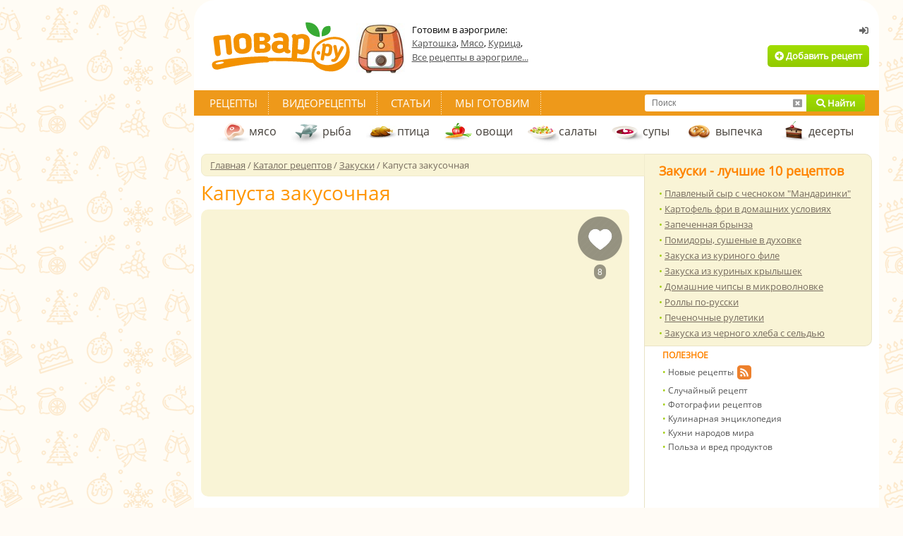

--- FILE ---
content_type: text/html; charset=utf-8
request_url: https://povar.ru/recipes/kapusta_zakusochnaya-62201.html
body_size: 69395
content:
<!DOCTYPE html>
<html lang="ru">
<head>
    <!-- Base meta tags -->
    <meta charset="utf-8">
    <meta http-equiv="X-UA-Compatible" content="IE=edge"><script type="text/javascript">(window.NREUM||(NREUM={})).init={privacy:{cookies_enabled:true},ajax:{deny_list:["bam.eu01.nr-data.net"]},feature_flags:["soft_nav"],distributed_tracing:{enabled:true}};(window.NREUM||(NREUM={})).loader_config={agentID:"538741967",accountID:"2521896",trustKey:"2521896",xpid:"VgMFUF5aDhAEU1dVBAEBVlQ=",licenseKey:"b825e175f6",applicationID:"476730600",browserID:"538741967"};;/*! For license information please see nr-loader-spa-1.308.0.min.js.LICENSE.txt */
(()=>{var e,t,r={384:(e,t,r)=>{"use strict";r.d(t,{NT:()=>a,US:()=>u,Zm:()=>o,bQ:()=>d,dV:()=>c,pV:()=>l});var n=r(6154),i=r(1863),s=r(1910);const a={beacon:"bam.nr-data.net",errorBeacon:"bam.nr-data.net"};function o(){return n.gm.NREUM||(n.gm.NREUM={}),void 0===n.gm.newrelic&&(n.gm.newrelic=n.gm.NREUM),n.gm.NREUM}function c(){let e=o();return e.o||(e.o={ST:n.gm.setTimeout,SI:n.gm.setImmediate||n.gm.setInterval,CT:n.gm.clearTimeout,XHR:n.gm.XMLHttpRequest,REQ:n.gm.Request,EV:n.gm.Event,PR:n.gm.Promise,MO:n.gm.MutationObserver,FETCH:n.gm.fetch,WS:n.gm.WebSocket},(0,s.i)(...Object.values(e.o))),e}function d(e,t){let r=o();r.initializedAgents??={},t.initializedAt={ms:(0,i.t)(),date:new Date},r.initializedAgents[e]=t}function u(e,t){o()[e]=t}function l(){return function(){let e=o();const t=e.info||{};e.info={beacon:a.beacon,errorBeacon:a.errorBeacon,...t}}(),function(){let e=o();const t=e.init||{};e.init={...t}}(),c(),function(){let e=o();const t=e.loader_config||{};e.loader_config={...t}}(),o()}},782:(e,t,r)=>{"use strict";r.d(t,{T:()=>n});const n=r(860).K7.pageViewTiming},860:(e,t,r)=>{"use strict";r.d(t,{$J:()=>u,K7:()=>c,P3:()=>d,XX:()=>i,Yy:()=>o,df:()=>s,qY:()=>n,v4:()=>a});const n="events",i="jserrors",s="browser/blobs",a="rum",o="browser/logs",c={ajax:"ajax",genericEvents:"generic_events",jserrors:i,logging:"logging",metrics:"metrics",pageAction:"page_action",pageViewEvent:"page_view_event",pageViewTiming:"page_view_timing",sessionReplay:"session_replay",sessionTrace:"session_trace",softNav:"soft_navigations",spa:"spa"},d={[c.pageViewEvent]:1,[c.pageViewTiming]:2,[c.metrics]:3,[c.jserrors]:4,[c.spa]:5,[c.ajax]:6,[c.sessionTrace]:7,[c.softNav]:8,[c.sessionReplay]:9,[c.logging]:10,[c.genericEvents]:11},u={[c.pageViewEvent]:a,[c.pageViewTiming]:n,[c.ajax]:n,[c.spa]:n,[c.softNav]:n,[c.metrics]:i,[c.jserrors]:i,[c.sessionTrace]:s,[c.sessionReplay]:s,[c.logging]:o,[c.genericEvents]:"ins"}},944:(e,t,r)=>{"use strict";r.d(t,{R:()=>i});var n=r(3241);function i(e,t){"function"==typeof console.debug&&(console.debug("New Relic Warning: https://github.com/newrelic/newrelic-browser-agent/blob/main/docs/warning-codes.md#".concat(e),t),(0,n.W)({agentIdentifier:null,drained:null,type:"data",name:"warn",feature:"warn",data:{code:e,secondary:t}}))}},993:(e,t,r)=>{"use strict";r.d(t,{A$:()=>s,ET:()=>a,TZ:()=>o,p_:()=>i});var n=r(860);const i={ERROR:"ERROR",WARN:"WARN",INFO:"INFO",DEBUG:"DEBUG",TRACE:"TRACE"},s={OFF:0,ERROR:1,WARN:2,INFO:3,DEBUG:4,TRACE:5},a="log",o=n.K7.logging},1541:(e,t,r)=>{"use strict";r.d(t,{U:()=>i,f:()=>n});const n={MFE:"MFE",BA:"BA"};function i(e,t){if(2!==t?.harvestEndpointVersion)return{};const r=t.agentRef.runtime.appMetadata.agents[0].entityGuid;return e?{"source.id":e.id,"source.name":e.name,"source.type":e.type,"parent.id":e.parent?.id||r,"parent.type":e.parent?.type||n.BA}:{"entity.guid":r,appId:t.agentRef.info.applicationID}}},1687:(e,t,r)=>{"use strict";r.d(t,{Ak:()=>d,Ze:()=>h,x3:()=>u});var n=r(3241),i=r(7836),s=r(3606),a=r(860),o=r(2646);const c={};function d(e,t){const r={staged:!1,priority:a.P3[t]||0};l(e),c[e].get(t)||c[e].set(t,r)}function u(e,t){e&&c[e]&&(c[e].get(t)&&c[e].delete(t),p(e,t,!1),c[e].size&&f(e))}function l(e){if(!e)throw new Error("agentIdentifier required");c[e]||(c[e]=new Map)}function h(e="",t="feature",r=!1){if(l(e),!e||!c[e].get(t)||r)return p(e,t);c[e].get(t).staged=!0,f(e)}function f(e){const t=Array.from(c[e]);t.every(([e,t])=>t.staged)&&(t.sort((e,t)=>e[1].priority-t[1].priority),t.forEach(([t])=>{c[e].delete(t),p(e,t)}))}function p(e,t,r=!0){const a=e?i.ee.get(e):i.ee,c=s.i.handlers;if(!a.aborted&&a.backlog&&c){if((0,n.W)({agentIdentifier:e,type:"lifecycle",name:"drain",feature:t}),r){const e=a.backlog[t],r=c[t];if(r){for(let t=0;e&&t<e.length;++t)g(e[t],r);Object.entries(r).forEach(([e,t])=>{Object.values(t||{}).forEach(t=>{t[0]?.on&&t[0]?.context()instanceof o.y&&t[0].on(e,t[1])})})}}a.isolatedBacklog||delete c[t],a.backlog[t]=null,a.emit("drain-"+t,[])}}function g(e,t){var r=e[1];Object.values(t[r]||{}).forEach(t=>{var r=e[0];if(t[0]===r){var n=t[1],i=e[3],s=e[2];n.apply(i,s)}})}},1738:(e,t,r)=>{"use strict";r.d(t,{U:()=>f,Y:()=>h});var n=r(3241),i=r(9908),s=r(1863),a=r(944),o=r(5701),c=r(3969),d=r(8362),u=r(860),l=r(4261);function h(e,t,r,s){const h=s||r;!h||h[e]&&h[e]!==d.d.prototype[e]||(h[e]=function(){(0,i.p)(c.xV,["API/"+e+"/called"],void 0,u.K7.metrics,r.ee),(0,n.W)({agentIdentifier:r.agentIdentifier,drained:!!o.B?.[r.agentIdentifier],type:"data",name:"api",feature:l.Pl+e,data:{}});try{return t.apply(this,arguments)}catch(e){(0,a.R)(23,e)}})}function f(e,t,r,n,a){const o=e.info;null===r?delete o.jsAttributes[t]:o.jsAttributes[t]=r,(a||null===r)&&(0,i.p)(l.Pl+n,[(0,s.t)(),t,r],void 0,"session",e.ee)}},1741:(e,t,r)=>{"use strict";r.d(t,{W:()=>s});var n=r(944),i=r(4261);class s{#e(e,...t){if(this[e]!==s.prototype[e])return this[e](...t);(0,n.R)(35,e)}addPageAction(e,t){return this.#e(i.hG,e,t)}register(e){return this.#e(i.eY,e)}recordCustomEvent(e,t){return this.#e(i.fF,e,t)}setPageViewName(e,t){return this.#e(i.Fw,e,t)}setCustomAttribute(e,t,r){return this.#e(i.cD,e,t,r)}noticeError(e,t){return this.#e(i.o5,e,t)}setUserId(e,t=!1){return this.#e(i.Dl,e,t)}setApplicationVersion(e){return this.#e(i.nb,e)}setErrorHandler(e){return this.#e(i.bt,e)}addRelease(e,t){return this.#e(i.k6,e,t)}log(e,t){return this.#e(i.$9,e,t)}start(){return this.#e(i.d3)}finished(e){return this.#e(i.BL,e)}recordReplay(){return this.#e(i.CH)}pauseReplay(){return this.#e(i.Tb)}addToTrace(e){return this.#e(i.U2,e)}setCurrentRouteName(e){return this.#e(i.PA,e)}interaction(e){return this.#e(i.dT,e)}wrapLogger(e,t,r){return this.#e(i.Wb,e,t,r)}measure(e,t){return this.#e(i.V1,e,t)}consent(e){return this.#e(i.Pv,e)}}},1863:(e,t,r)=>{"use strict";function n(){return Math.floor(performance.now())}r.d(t,{t:()=>n})},1910:(e,t,r)=>{"use strict";r.d(t,{i:()=>s});var n=r(944);const i=new Map;function s(...e){return e.every(e=>{if(i.has(e))return i.get(e);const t="function"==typeof e?e.toString():"",r=t.includes("[native code]"),s=t.includes("nrWrapper");return r||s||(0,n.R)(64,e?.name||t),i.set(e,r),r})}},2555:(e,t,r)=>{"use strict";r.d(t,{D:()=>o,f:()=>a});var n=r(384),i=r(8122);const s={beacon:n.NT.beacon,errorBeacon:n.NT.errorBeacon,licenseKey:void 0,applicationID:void 0,sa:void 0,queueTime:void 0,applicationTime:void 0,ttGuid:void 0,user:void 0,account:void 0,product:void 0,extra:void 0,jsAttributes:{},userAttributes:void 0,atts:void 0,transactionName:void 0,tNamePlain:void 0};function a(e){try{return!!e.licenseKey&&!!e.errorBeacon&&!!e.applicationID}catch(e){return!1}}const o=e=>(0,i.a)(e,s)},2614:(e,t,r)=>{"use strict";r.d(t,{BB:()=>a,H3:()=>n,g:()=>d,iL:()=>c,tS:()=>o,uh:()=>i,wk:()=>s});const n="NRBA",i="SESSION",s=144e5,a=18e5,o={STARTED:"session-started",PAUSE:"session-pause",RESET:"session-reset",RESUME:"session-resume",UPDATE:"session-update"},c={SAME_TAB:"same-tab",CROSS_TAB:"cross-tab"},d={OFF:0,FULL:1,ERROR:2}},2646:(e,t,r)=>{"use strict";r.d(t,{y:()=>n});class n{constructor(e){this.contextId=e}}},2843:(e,t,r)=>{"use strict";r.d(t,{G:()=>s,u:()=>i});var n=r(3878);function i(e,t=!1,r,i){(0,n.DD)("visibilitychange",function(){if(t)return void("hidden"===document.visibilityState&&e());e(document.visibilityState)},r,i)}function s(e,t,r){(0,n.sp)("pagehide",e,t,r)}},3241:(e,t,r)=>{"use strict";r.d(t,{W:()=>s});var n=r(6154);const i="newrelic";function s(e={}){try{n.gm.dispatchEvent(new CustomEvent(i,{detail:e}))}catch(e){}}},3304:(e,t,r)=>{"use strict";r.d(t,{A:()=>s});var n=r(7836);const i=()=>{const e=new WeakSet;return(t,r)=>{if("object"==typeof r&&null!==r){if(e.has(r))return;e.add(r)}return r}};function s(e){try{return JSON.stringify(e,i())??""}catch(e){try{n.ee.emit("internal-error",[e])}catch(e){}return""}}},3333:(e,t,r)=>{"use strict";r.d(t,{$v:()=>u,TZ:()=>n,Xh:()=>c,Zp:()=>i,kd:()=>d,mq:()=>o,nf:()=>a,qN:()=>s});const n=r(860).K7.genericEvents,i=["auxclick","click","copy","keydown","paste","scrollend"],s=["focus","blur"],a=4,o=1e3,c=2e3,d=["PageAction","UserAction","BrowserPerformance"],u={RESOURCES:"experimental.resources",REGISTER:"register"}},3434:(e,t,r)=>{"use strict";r.d(t,{Jt:()=>s,YM:()=>d});var n=r(7836),i=r(5607);const s="nr@original:".concat(i.W),a=50;var o=Object.prototype.hasOwnProperty,c=!1;function d(e,t){return e||(e=n.ee),r.inPlace=function(e,t,n,i,s){n||(n="");const a="-"===n.charAt(0);for(let o=0;o<t.length;o++){const c=t[o],d=e[c];l(d)||(e[c]=r(d,a?c+n:n,i,c,s))}},r.flag=s,r;function r(t,r,n,c,d){return l(t)?t:(r||(r=""),nrWrapper[s]=t,function(e,t,r){if(Object.defineProperty&&Object.keys)try{return Object.keys(e).forEach(function(r){Object.defineProperty(t,r,{get:function(){return e[r]},set:function(t){return e[r]=t,t}})}),t}catch(e){u([e],r)}for(var n in e)o.call(e,n)&&(t[n]=e[n])}(t,nrWrapper,e),nrWrapper);function nrWrapper(){var s,o,l,h;let f;try{o=this,s=[...arguments],l="function"==typeof n?n(s,o):n||{}}catch(t){u([t,"",[s,o,c],l],e)}i(r+"start",[s,o,c],l,d);const p=performance.now();let g;try{return h=t.apply(o,s),g=performance.now(),h}catch(e){throw g=performance.now(),i(r+"err",[s,o,e],l,d),f=e,f}finally{const e=g-p,t={start:p,end:g,duration:e,isLongTask:e>=a,methodName:c,thrownError:f};t.isLongTask&&i("long-task",[t,o],l,d),i(r+"end",[s,o,h],l,d)}}}function i(r,n,i,s){if(!c||t){var a=c;c=!0;try{e.emit(r,n,i,t,s)}catch(t){u([t,r,n,i],e)}c=a}}}function u(e,t){t||(t=n.ee);try{t.emit("internal-error",e)}catch(e){}}function l(e){return!(e&&"function"==typeof e&&e.apply&&!e[s])}},3606:(e,t,r)=>{"use strict";r.d(t,{i:()=>s});var n=r(9908);s.on=a;var i=s.handlers={};function s(e,t,r,s){a(s||n.d,i,e,t,r)}function a(e,t,r,i,s){s||(s="feature"),e||(e=n.d);var a=t[s]=t[s]||{};(a[r]=a[r]||[]).push([e,i])}},3738:(e,t,r)=>{"use strict";r.d(t,{He:()=>i,Kp:()=>o,Lc:()=>d,Rz:()=>u,TZ:()=>n,bD:()=>s,d3:()=>a,jx:()=>l,sl:()=>h,uP:()=>c});const n=r(860).K7.sessionTrace,i="bstResource",s="resource",a="-start",o="-end",c="fn"+a,d="fn"+o,u="pushState",l=1e3,h=3e4},3785:(e,t,r)=>{"use strict";r.d(t,{R:()=>c,b:()=>d});var n=r(9908),i=r(1863),s=r(860),a=r(3969),o=r(993);function c(e,t,r={},c=o.p_.INFO,d=!0,u,l=(0,i.t)()){(0,n.p)(a.xV,["API/logging/".concat(c.toLowerCase(),"/called")],void 0,s.K7.metrics,e),(0,n.p)(o.ET,[l,t,r,c,d,u],void 0,s.K7.logging,e)}function d(e){return"string"==typeof e&&Object.values(o.p_).some(t=>t===e.toUpperCase().trim())}},3878:(e,t,r)=>{"use strict";function n(e,t){return{capture:e,passive:!1,signal:t}}function i(e,t,r=!1,i){window.addEventListener(e,t,n(r,i))}function s(e,t,r=!1,i){document.addEventListener(e,t,n(r,i))}r.d(t,{DD:()=>s,jT:()=>n,sp:()=>i})},3962:(e,t,r)=>{"use strict";r.d(t,{AM:()=>a,O2:()=>l,OV:()=>s,Qu:()=>h,TZ:()=>c,ih:()=>f,pP:()=>o,t1:()=>u,tC:()=>i,wD:()=>d});var n=r(860);const i=["click","keydown","submit"],s="popstate",a="api",o="initialPageLoad",c=n.K7.softNav,d=5e3,u=500,l={INITIAL_PAGE_LOAD:"",ROUTE_CHANGE:1,UNSPECIFIED:2},h={INTERACTION:1,AJAX:2,CUSTOM_END:3,CUSTOM_TRACER:4},f={IP:"in progress",PF:"pending finish",FIN:"finished",CAN:"cancelled"}},3969:(e,t,r)=>{"use strict";r.d(t,{TZ:()=>n,XG:()=>o,rs:()=>i,xV:()=>a,z_:()=>s});const n=r(860).K7.metrics,i="sm",s="cm",a="storeSupportabilityMetrics",o="storeEventMetrics"},4234:(e,t,r)=>{"use strict";r.d(t,{W:()=>s});var n=r(7836),i=r(1687);class s{constructor(e,t){this.agentIdentifier=e,this.ee=n.ee.get(e),this.featureName=t,this.blocked=!1}deregisterDrain(){(0,i.x3)(this.agentIdentifier,this.featureName)}}},4261:(e,t,r)=>{"use strict";r.d(t,{$9:()=>u,BL:()=>c,CH:()=>p,Dl:()=>R,Fw:()=>w,PA:()=>v,Pl:()=>n,Pv:()=>A,Tb:()=>h,U2:()=>a,V1:()=>E,Wb:()=>T,bt:()=>y,cD:()=>b,d3:()=>x,dT:()=>d,eY:()=>g,fF:()=>f,hG:()=>s,hw:()=>i,k6:()=>o,nb:()=>m,o5:()=>l});const n="api-",i=n+"ixn-",s="addPageAction",a="addToTrace",o="addRelease",c="finished",d="interaction",u="log",l="noticeError",h="pauseReplay",f="recordCustomEvent",p="recordReplay",g="register",m="setApplicationVersion",v="setCurrentRouteName",b="setCustomAttribute",y="setErrorHandler",w="setPageViewName",R="setUserId",x="start",T="wrapLogger",E="measure",A="consent"},5205:(e,t,r)=>{"use strict";r.d(t,{j:()=>S});var n=r(384),i=r(1741);var s=r(2555),a=r(3333);const o=e=>{if(!e||"string"!=typeof e)return!1;try{document.createDocumentFragment().querySelector(e)}catch{return!1}return!0};var c=r(2614),d=r(944),u=r(8122);const l="[data-nr-mask]",h=e=>(0,u.a)(e,(()=>{const e={feature_flags:[],experimental:{allow_registered_children:!1,resources:!1},mask_selector:"*",block_selector:"[data-nr-block]",mask_input_options:{color:!1,date:!1,"datetime-local":!1,email:!1,month:!1,number:!1,range:!1,search:!1,tel:!1,text:!1,time:!1,url:!1,week:!1,textarea:!1,select:!1,password:!0}};return{ajax:{deny_list:void 0,block_internal:!0,enabled:!0,autoStart:!0},api:{get allow_registered_children(){return e.feature_flags.includes(a.$v.REGISTER)||e.experimental.allow_registered_children},set allow_registered_children(t){e.experimental.allow_registered_children=t},duplicate_registered_data:!1},browser_consent_mode:{enabled:!1},distributed_tracing:{enabled:void 0,exclude_newrelic_header:void 0,cors_use_newrelic_header:void 0,cors_use_tracecontext_headers:void 0,allowed_origins:void 0},get feature_flags(){return e.feature_flags},set feature_flags(t){e.feature_flags=t},generic_events:{enabled:!0,autoStart:!0},harvest:{interval:30},jserrors:{enabled:!0,autoStart:!0},logging:{enabled:!0,autoStart:!0},metrics:{enabled:!0,autoStart:!0},obfuscate:void 0,page_action:{enabled:!0},page_view_event:{enabled:!0,autoStart:!0},page_view_timing:{enabled:!0,autoStart:!0},performance:{capture_marks:!1,capture_measures:!1,capture_detail:!0,resources:{get enabled(){return e.feature_flags.includes(a.$v.RESOURCES)||e.experimental.resources},set enabled(t){e.experimental.resources=t},asset_types:[],first_party_domains:[],ignore_newrelic:!0}},privacy:{cookies_enabled:!0},proxy:{assets:void 0,beacon:void 0},session:{expiresMs:c.wk,inactiveMs:c.BB},session_replay:{autoStart:!0,enabled:!1,preload:!1,sampling_rate:10,error_sampling_rate:100,collect_fonts:!1,inline_images:!1,fix_stylesheets:!0,mask_all_inputs:!0,get mask_text_selector(){return e.mask_selector},set mask_text_selector(t){o(t)?e.mask_selector="".concat(t,",").concat(l):""===t||null===t?e.mask_selector=l:(0,d.R)(5,t)},get block_class(){return"nr-block"},get ignore_class(){return"nr-ignore"},get mask_text_class(){return"nr-mask"},get block_selector(){return e.block_selector},set block_selector(t){o(t)?e.block_selector+=",".concat(t):""!==t&&(0,d.R)(6,t)},get mask_input_options(){return e.mask_input_options},set mask_input_options(t){t&&"object"==typeof t?e.mask_input_options={...t,password:!0}:(0,d.R)(7,t)}},session_trace:{enabled:!0,autoStart:!0},soft_navigations:{enabled:!0,autoStart:!0},spa:{enabled:!0,autoStart:!0},ssl:void 0,user_actions:{enabled:!0,elementAttributes:["id","className","tagName","type"]}}})());var f=r(6154),p=r(9324);let g=0;const m={buildEnv:p.F3,distMethod:p.Xs,version:p.xv,originTime:f.WN},v={consented:!1},b={appMetadata:{},get consented(){return this.session?.state?.consent||v.consented},set consented(e){v.consented=e},customTransaction:void 0,denyList:void 0,disabled:!1,harvester:void 0,isolatedBacklog:!1,isRecording:!1,loaderType:void 0,maxBytes:3e4,obfuscator:void 0,onerror:void 0,ptid:void 0,releaseIds:{},session:void 0,timeKeeper:void 0,registeredEntities:[],jsAttributesMetadata:{bytes:0},get harvestCount(){return++g}},y=e=>{const t=(0,u.a)(e,b),r=Object.keys(m).reduce((e,t)=>(e[t]={value:m[t],writable:!1,configurable:!0,enumerable:!0},e),{});return Object.defineProperties(t,r)};var w=r(5701);const R=e=>{const t=e.startsWith("http");e+="/",r.p=t?e:"https://"+e};var x=r(7836),T=r(3241);const E={accountID:void 0,trustKey:void 0,agentID:void 0,licenseKey:void 0,applicationID:void 0,xpid:void 0},A=e=>(0,u.a)(e,E),_=new Set;function S(e,t={},r,a){let{init:o,info:c,loader_config:d,runtime:u={},exposed:l=!0}=t;if(!c){const e=(0,n.pV)();o=e.init,c=e.info,d=e.loader_config}e.init=h(o||{}),e.loader_config=A(d||{}),c.jsAttributes??={},f.bv&&(c.jsAttributes.isWorker=!0),e.info=(0,s.D)(c);const p=e.init,g=[c.beacon,c.errorBeacon];_.has(e.agentIdentifier)||(p.proxy.assets&&(R(p.proxy.assets),g.push(p.proxy.assets)),p.proxy.beacon&&g.push(p.proxy.beacon),e.beacons=[...g],function(e){const t=(0,n.pV)();Object.getOwnPropertyNames(i.W.prototype).forEach(r=>{const n=i.W.prototype[r];if("function"!=typeof n||"constructor"===n)return;let s=t[r];e[r]&&!1!==e.exposed&&"micro-agent"!==e.runtime?.loaderType&&(t[r]=(...t)=>{const n=e[r](...t);return s?s(...t):n})})}(e),(0,n.US)("activatedFeatures",w.B)),u.denyList=[...p.ajax.deny_list||[],...p.ajax.block_internal?g:[]],u.ptid=e.agentIdentifier,u.loaderType=r,e.runtime=y(u),_.has(e.agentIdentifier)||(e.ee=x.ee.get(e.agentIdentifier),e.exposed=l,(0,T.W)({agentIdentifier:e.agentIdentifier,drained:!!w.B?.[e.agentIdentifier],type:"lifecycle",name:"initialize",feature:void 0,data:e.config})),_.add(e.agentIdentifier)}},5270:(e,t,r)=>{"use strict";r.d(t,{Aw:()=>a,SR:()=>s,rF:()=>o});var n=r(384),i=r(7767);function s(e){return!!(0,n.dV)().o.MO&&(0,i.V)(e)&&!0===e?.session_trace.enabled}function a(e){return!0===e?.session_replay.preload&&s(e)}function o(e,t){try{if("string"==typeof t?.type){if("password"===t.type.toLowerCase())return"*".repeat(e?.length||0);if(void 0!==t?.dataset?.nrUnmask||t?.classList?.contains("nr-unmask"))return e}}catch(e){}return"string"==typeof e?e.replace(/[\S]/g,"*"):"*".repeat(e?.length||0)}},5289:(e,t,r)=>{"use strict";r.d(t,{GG:()=>a,Qr:()=>c,sB:()=>o});var n=r(3878),i=r(6389);function s(){return"undefined"==typeof document||"complete"===document.readyState}function a(e,t){if(s())return e();const r=(0,i.J)(e),a=setInterval(()=>{s()&&(clearInterval(a),r())},500);(0,n.sp)("load",r,t)}function o(e){if(s())return e();(0,n.DD)("DOMContentLoaded",e)}function c(e){if(s())return e();(0,n.sp)("popstate",e)}},5607:(e,t,r)=>{"use strict";r.d(t,{W:()=>n});const n=(0,r(9566).bz)()},5701:(e,t,r)=>{"use strict";r.d(t,{B:()=>s,t:()=>a});var n=r(3241);const i=new Set,s={};function a(e,t){const r=t.agentIdentifier;s[r]??={},e&&"object"==typeof e&&(i.has(r)||(t.ee.emit("rumresp",[e]),s[r]=e,i.add(r),(0,n.W)({agentIdentifier:r,loaded:!0,drained:!0,type:"lifecycle",name:"load",feature:void 0,data:e})))}},6154:(e,t,r)=>{"use strict";r.d(t,{OF:()=>d,RI:()=>i,WN:()=>h,bv:()=>s,eN:()=>f,gm:()=>a,lR:()=>l,m:()=>c,mw:()=>o,sb:()=>u});var n=r(1863);const i="undefined"!=typeof window&&!!window.document,s="undefined"!=typeof WorkerGlobalScope&&("undefined"!=typeof self&&self instanceof WorkerGlobalScope&&self.navigator instanceof WorkerNavigator||"undefined"!=typeof globalThis&&globalThis instanceof WorkerGlobalScope&&globalThis.navigator instanceof WorkerNavigator),a=i?window:"undefined"!=typeof WorkerGlobalScope&&("undefined"!=typeof self&&self instanceof WorkerGlobalScope&&self||"undefined"!=typeof globalThis&&globalThis instanceof WorkerGlobalScope&&globalThis),o=Boolean("hidden"===a?.document?.visibilityState),c=""+a?.location,d=/iPad|iPhone|iPod/.test(a.navigator?.userAgent),u=d&&"undefined"==typeof SharedWorker,l=(()=>{const e=a.navigator?.userAgent?.match(/Firefox[/\s](\d+\.\d+)/);return Array.isArray(e)&&e.length>=2?+e[1]:0})(),h=Date.now()-(0,n.t)(),f=()=>"undefined"!=typeof PerformanceNavigationTiming&&a?.performance?.getEntriesByType("navigation")?.[0]?.responseStart},6344:(e,t,r)=>{"use strict";r.d(t,{BB:()=>u,Qb:()=>l,TZ:()=>i,Ug:()=>a,Vh:()=>s,_s:()=>o,bc:()=>d,yP:()=>c});var n=r(2614);const i=r(860).K7.sessionReplay,s="errorDuringReplay",a=.12,o={DomContentLoaded:0,Load:1,FullSnapshot:2,IncrementalSnapshot:3,Meta:4,Custom:5},c={[n.g.ERROR]:15e3,[n.g.FULL]:3e5,[n.g.OFF]:0},d={RESET:{message:"Session was reset",sm:"Reset"},IMPORT:{message:"Recorder failed to import",sm:"Import"},TOO_MANY:{message:"429: Too Many Requests",sm:"Too-Many"},TOO_BIG:{message:"Payload was too large",sm:"Too-Big"},CROSS_TAB:{message:"Session Entity was set to OFF on another tab",sm:"Cross-Tab"},ENTITLEMENTS:{message:"Session Replay is not allowed and will not be started",sm:"Entitlement"}},u=5e3,l={API:"api",RESUME:"resume",SWITCH_TO_FULL:"switchToFull",INITIALIZE:"initialize",PRELOAD:"preload"}},6389:(e,t,r)=>{"use strict";function n(e,t=500,r={}){const n=r?.leading||!1;let i;return(...r)=>{n&&void 0===i&&(e.apply(this,r),i=setTimeout(()=>{i=clearTimeout(i)},t)),n||(clearTimeout(i),i=setTimeout(()=>{e.apply(this,r)},t))}}function i(e){let t=!1;return(...r)=>{t||(t=!0,e.apply(this,r))}}r.d(t,{J:()=>i,s:()=>n})},6630:(e,t,r)=>{"use strict";r.d(t,{T:()=>n});const n=r(860).K7.pageViewEvent},6774:(e,t,r)=>{"use strict";r.d(t,{T:()=>n});const n=r(860).K7.jserrors},7295:(e,t,r)=>{"use strict";r.d(t,{Xv:()=>a,gX:()=>i,iW:()=>s});var n=[];function i(e){if(!e||s(e))return!1;if(0===n.length)return!0;if("*"===n[0].hostname)return!1;for(var t=0;t<n.length;t++){var r=n[t];if(r.hostname.test(e.hostname)&&r.pathname.test(e.pathname))return!1}return!0}function s(e){return void 0===e.hostname}function a(e){if(n=[],e&&e.length)for(var t=0;t<e.length;t++){let r=e[t];if(!r)continue;if("*"===r)return void(n=[{hostname:"*"}]);0===r.indexOf("http://")?r=r.substring(7):0===r.indexOf("https://")&&(r=r.substring(8));const i=r.indexOf("/");let s,a;i>0?(s=r.substring(0,i),a=r.substring(i)):(s=r,a="*");let[c]=s.split(":");n.push({hostname:o(c),pathname:o(a,!0)})}}function o(e,t=!1){const r=e.replace(/[.+?^${}()|[\]\\]/g,e=>"\\"+e).replace(/\*/g,".*?");return new RegExp((t?"^":"")+r+"$")}},7485:(e,t,r)=>{"use strict";r.d(t,{D:()=>i});var n=r(6154);function i(e){if(0===(e||"").indexOf("data:"))return{protocol:"data"};try{const t=new URL(e,location.href),r={port:t.port,hostname:t.hostname,pathname:t.pathname,search:t.search,protocol:t.protocol.slice(0,t.protocol.indexOf(":")),sameOrigin:t.protocol===n.gm?.location?.protocol&&t.host===n.gm?.location?.host};return r.port&&""!==r.port||("http:"===t.protocol&&(r.port="80"),"https:"===t.protocol&&(r.port="443")),r.pathname&&""!==r.pathname?r.pathname.startsWith("/")||(r.pathname="/".concat(r.pathname)):r.pathname="/",r}catch(e){return{}}}},7699:(e,t,r)=>{"use strict";r.d(t,{It:()=>s,KC:()=>o,No:()=>i,qh:()=>a});var n=r(860);const i=16e3,s=1e6,a="SESSION_ERROR",o={[n.K7.logging]:!0,[n.K7.genericEvents]:!1,[n.K7.jserrors]:!1,[n.K7.ajax]:!1}},7767:(e,t,r)=>{"use strict";r.d(t,{V:()=>i});var n=r(6154);const i=e=>n.RI&&!0===e?.privacy.cookies_enabled},7836:(e,t,r)=>{"use strict";r.d(t,{P:()=>o,ee:()=>c});var n=r(384),i=r(8990),s=r(2646),a=r(5607);const o="nr@context:".concat(a.W),c=function e(t,r){var n={},a={},u={},l=!1;try{l=16===r.length&&d.initializedAgents?.[r]?.runtime.isolatedBacklog}catch(e){}var h={on:p,addEventListener:p,removeEventListener:function(e,t){var r=n[e];if(!r)return;for(var i=0;i<r.length;i++)r[i]===t&&r.splice(i,1)},emit:function(e,r,n,i,s){!1!==s&&(s=!0);if(c.aborted&&!i)return;t&&s&&t.emit(e,r,n);var o=f(n);g(e).forEach(e=>{e.apply(o,r)});var d=v()[a[e]];d&&d.push([h,e,r,o]);return o},get:m,listeners:g,context:f,buffer:function(e,t){const r=v();if(t=t||"feature",h.aborted)return;Object.entries(e||{}).forEach(([e,n])=>{a[n]=t,t in r||(r[t]=[])})},abort:function(){h._aborted=!0,Object.keys(h.backlog).forEach(e=>{delete h.backlog[e]})},isBuffering:function(e){return!!v()[a[e]]},debugId:r,backlog:l?{}:t&&"object"==typeof t.backlog?t.backlog:{},isolatedBacklog:l};return Object.defineProperty(h,"aborted",{get:()=>{let e=h._aborted||!1;return e||(t&&(e=t.aborted),e)}}),h;function f(e){return e&&e instanceof s.y?e:e?(0,i.I)(e,o,()=>new s.y(o)):new s.y(o)}function p(e,t){n[e]=g(e).concat(t)}function g(e){return n[e]||[]}function m(t){return u[t]=u[t]||e(h,t)}function v(){return h.backlog}}(void 0,"globalEE"),d=(0,n.Zm)();d.ee||(d.ee=c)},8122:(e,t,r)=>{"use strict";r.d(t,{a:()=>i});var n=r(944);function i(e,t){try{if(!e||"object"!=typeof e)return(0,n.R)(3);if(!t||"object"!=typeof t)return(0,n.R)(4);const r=Object.create(Object.getPrototypeOf(t),Object.getOwnPropertyDescriptors(t)),s=0===Object.keys(r).length?e:r;for(let a in s)if(void 0!==e[a])try{if(null===e[a]){r[a]=null;continue}Array.isArray(e[a])&&Array.isArray(t[a])?r[a]=Array.from(new Set([...e[a],...t[a]])):"object"==typeof e[a]&&"object"==typeof t[a]?r[a]=i(e[a],t[a]):r[a]=e[a]}catch(e){r[a]||(0,n.R)(1,e)}return r}catch(e){(0,n.R)(2,e)}}},8139:(e,t,r)=>{"use strict";r.d(t,{u:()=>h});var n=r(7836),i=r(3434),s=r(8990),a=r(6154);const o={},c=a.gm.XMLHttpRequest,d="addEventListener",u="removeEventListener",l="nr@wrapped:".concat(n.P);function h(e){var t=function(e){return(e||n.ee).get("events")}(e);if(o[t.debugId]++)return t;o[t.debugId]=1;var r=(0,i.YM)(t,!0);function h(e){r.inPlace(e,[d,u],"-",p)}function p(e,t){return e[1]}return"getPrototypeOf"in Object&&(a.RI&&f(document,h),c&&f(c.prototype,h),f(a.gm,h)),t.on(d+"-start",function(e,t){var n=e[1];if(null!==n&&("function"==typeof n||"object"==typeof n)&&"newrelic"!==e[0]){var i=(0,s.I)(n,l,function(){var e={object:function(){if("function"!=typeof n.handleEvent)return;return n.handleEvent.apply(n,arguments)},function:n}[typeof n];return e?r(e,"fn-",null,e.name||"anonymous"):n});this.wrapped=e[1]=i}}),t.on(u+"-start",function(e){e[1]=this.wrapped||e[1]}),t}function f(e,t,...r){let n=e;for(;"object"==typeof n&&!Object.prototype.hasOwnProperty.call(n,d);)n=Object.getPrototypeOf(n);n&&t(n,...r)}},8362:(e,t,r)=>{"use strict";r.d(t,{d:()=>s});var n=r(9566),i=r(1741);class s extends i.W{agentIdentifier=(0,n.LA)(16)}},8374:(e,t,r)=>{r.nc=(()=>{try{return document?.currentScript?.nonce}catch(e){}return""})()},8990:(e,t,r)=>{"use strict";r.d(t,{I:()=>i});var n=Object.prototype.hasOwnProperty;function i(e,t,r){if(n.call(e,t))return e[t];var i=r();if(Object.defineProperty&&Object.keys)try{return Object.defineProperty(e,t,{value:i,writable:!0,enumerable:!1}),i}catch(e){}return e[t]=i,i}},9119:(e,t,r)=>{"use strict";r.d(t,{L:()=>s});var n=/([^?#]*)[^#]*(#[^?]*|$).*/,i=/([^?#]*)().*/;function s(e,t){return e?e.replace(t?n:i,"$1$2"):e}},9300:(e,t,r)=>{"use strict";r.d(t,{T:()=>n});const n=r(860).K7.ajax},9324:(e,t,r)=>{"use strict";r.d(t,{AJ:()=>a,F3:()=>i,Xs:()=>s,Yq:()=>o,xv:()=>n});const n="1.308.0",i="PROD",s="CDN",a="@newrelic/rrweb",o="1.0.1"},9566:(e,t,r)=>{"use strict";r.d(t,{LA:()=>o,ZF:()=>c,bz:()=>a,el:()=>d});var n=r(6154);const i="xxxxxxxx-xxxx-4xxx-yxxx-xxxxxxxxxxxx";function s(e,t){return e?15&e[t]:16*Math.random()|0}function a(){const e=n.gm?.crypto||n.gm?.msCrypto;let t,r=0;return e&&e.getRandomValues&&(t=e.getRandomValues(new Uint8Array(30))),i.split("").map(e=>"x"===e?s(t,r++).toString(16):"y"===e?(3&s()|8).toString(16):e).join("")}function o(e){const t=n.gm?.crypto||n.gm?.msCrypto;let r,i=0;t&&t.getRandomValues&&(r=t.getRandomValues(new Uint8Array(e)));const a=[];for(var o=0;o<e;o++)a.push(s(r,i++).toString(16));return a.join("")}function c(){return o(16)}function d(){return o(32)}},9908:(e,t,r)=>{"use strict";r.d(t,{d:()=>n,p:()=>i});var n=r(7836).ee.get("handle");function i(e,t,r,i,s){s?(s.buffer([e],i),s.emit(e,t,r)):(n.buffer([e],i),n.emit(e,t,r))}}},n={};function i(e){var t=n[e];if(void 0!==t)return t.exports;var s=n[e]={exports:{}};return r[e](s,s.exports,i),s.exports}i.m=r,i.d=(e,t)=>{for(var r in t)i.o(t,r)&&!i.o(e,r)&&Object.defineProperty(e,r,{enumerable:!0,get:t[r]})},i.f={},i.e=e=>Promise.all(Object.keys(i.f).reduce((t,r)=>(i.f[r](e,t),t),[])),i.u=e=>({212:"nr-spa-compressor",249:"nr-spa-recorder",478:"nr-spa"}[e]+"-1.308.0.min.js"),i.o=(e,t)=>Object.prototype.hasOwnProperty.call(e,t),e={},t="NRBA-1.308.0.PROD:",i.l=(r,n,s,a)=>{if(e[r])e[r].push(n);else{var o,c;if(void 0!==s)for(var d=document.getElementsByTagName("script"),u=0;u<d.length;u++){var l=d[u];if(l.getAttribute("src")==r||l.getAttribute("data-webpack")==t+s){o=l;break}}if(!o){c=!0;var h={478:"sha512-RSfSVnmHk59T/uIPbdSE0LPeqcEdF4/+XhfJdBuccH5rYMOEZDhFdtnh6X6nJk7hGpzHd9Ujhsy7lZEz/ORYCQ==",249:"sha512-ehJXhmntm85NSqW4MkhfQqmeKFulra3klDyY0OPDUE+sQ3GokHlPh1pmAzuNy//3j4ac6lzIbmXLvGQBMYmrkg==",212:"sha512-B9h4CR46ndKRgMBcK+j67uSR2RCnJfGefU+A7FrgR/k42ovXy5x/MAVFiSvFxuVeEk/pNLgvYGMp1cBSK/G6Fg=="};(o=document.createElement("script")).charset="utf-8",i.nc&&o.setAttribute("nonce",i.nc),o.setAttribute("data-webpack",t+s),o.src=r,0!==o.src.indexOf(window.location.origin+"/")&&(o.crossOrigin="anonymous"),h[a]&&(o.integrity=h[a])}e[r]=[n];var f=(t,n)=>{o.onerror=o.onload=null,clearTimeout(p);var i=e[r];if(delete e[r],o.parentNode&&o.parentNode.removeChild(o),i&&i.forEach(e=>e(n)),t)return t(n)},p=setTimeout(f.bind(null,void 0,{type:"timeout",target:o}),12e4);o.onerror=f.bind(null,o.onerror),o.onload=f.bind(null,o.onload),c&&document.head.appendChild(o)}},i.r=e=>{"undefined"!=typeof Symbol&&Symbol.toStringTag&&Object.defineProperty(e,Symbol.toStringTag,{value:"Module"}),Object.defineProperty(e,"__esModule",{value:!0})},i.p="https://js-agent.newrelic.com/",(()=>{var e={38:0,788:0};i.f.j=(t,r)=>{var n=i.o(e,t)?e[t]:void 0;if(0!==n)if(n)r.push(n[2]);else{var s=new Promise((r,i)=>n=e[t]=[r,i]);r.push(n[2]=s);var a=i.p+i.u(t),o=new Error;i.l(a,r=>{if(i.o(e,t)&&(0!==(n=e[t])&&(e[t]=void 0),n)){var s=r&&("load"===r.type?"missing":r.type),a=r&&r.target&&r.target.src;o.message="Loading chunk "+t+" failed: ("+s+": "+a+")",o.name="ChunkLoadError",o.type=s,o.request=a,n[1](o)}},"chunk-"+t,t)}};var t=(t,r)=>{var n,s,[a,o,c]=r,d=0;if(a.some(t=>0!==e[t])){for(n in o)i.o(o,n)&&(i.m[n]=o[n]);if(c)c(i)}for(t&&t(r);d<a.length;d++)s=a[d],i.o(e,s)&&e[s]&&e[s][0](),e[s]=0},r=self["webpackChunk:NRBA-1.308.0.PROD"]=self["webpackChunk:NRBA-1.308.0.PROD"]||[];r.forEach(t.bind(null,0)),r.push=t.bind(null,r.push.bind(r))})(),(()=>{"use strict";i(8374);var e=i(8362),t=i(860);const r=Object.values(t.K7);var n=i(5205);var s=i(9908),a=i(1863),o=i(4261),c=i(1738);var d=i(1687),u=i(4234),l=i(5289),h=i(6154),f=i(944),p=i(5270),g=i(7767),m=i(6389),v=i(7699);class b extends u.W{constructor(e,t){super(e.agentIdentifier,t),this.agentRef=e,this.abortHandler=void 0,this.featAggregate=void 0,this.loadedSuccessfully=void 0,this.onAggregateImported=new Promise(e=>{this.loadedSuccessfully=e}),this.deferred=Promise.resolve(),!1===e.init[this.featureName].autoStart?this.deferred=new Promise((t,r)=>{this.ee.on("manual-start-all",(0,m.J)(()=>{(0,d.Ak)(e.agentIdentifier,this.featureName),t()}))}):(0,d.Ak)(e.agentIdentifier,t)}importAggregator(e,t,r={}){if(this.featAggregate)return;const n=async()=>{let n;await this.deferred;try{if((0,g.V)(e.init)){const{setupAgentSession:t}=await i.e(478).then(i.bind(i,8766));n=t(e)}}catch(e){(0,f.R)(20,e),this.ee.emit("internal-error",[e]),(0,s.p)(v.qh,[e],void 0,this.featureName,this.ee)}try{if(!this.#t(this.featureName,n,e.init))return(0,d.Ze)(this.agentIdentifier,this.featureName),void this.loadedSuccessfully(!1);const{Aggregate:i}=await t();this.featAggregate=new i(e,r),e.runtime.harvester.initializedAggregates.push(this.featAggregate),this.loadedSuccessfully(!0)}catch(e){(0,f.R)(34,e),this.abortHandler?.(),(0,d.Ze)(this.agentIdentifier,this.featureName,!0),this.loadedSuccessfully(!1),this.ee&&this.ee.abort()}};h.RI?(0,l.GG)(()=>n(),!0):n()}#t(e,r,n){if(this.blocked)return!1;switch(e){case t.K7.sessionReplay:return(0,p.SR)(n)&&!!r;case t.K7.sessionTrace:return!!r;default:return!0}}}var y=i(6630),w=i(2614),R=i(3241);class x extends b{static featureName=y.T;constructor(e){var t;super(e,y.T),this.setupInspectionEvents(e.agentIdentifier),t=e,(0,c.Y)(o.Fw,function(e,r){"string"==typeof e&&("/"!==e.charAt(0)&&(e="/"+e),t.runtime.customTransaction=(r||"http://custom.transaction")+e,(0,s.p)(o.Pl+o.Fw,[(0,a.t)()],void 0,void 0,t.ee))},t),this.importAggregator(e,()=>i.e(478).then(i.bind(i,2467)))}setupInspectionEvents(e){const t=(t,r)=>{t&&(0,R.W)({agentIdentifier:e,timeStamp:t.timeStamp,loaded:"complete"===t.target.readyState,type:"window",name:r,data:t.target.location+""})};(0,l.sB)(e=>{t(e,"DOMContentLoaded")}),(0,l.GG)(e=>{t(e,"load")}),(0,l.Qr)(e=>{t(e,"navigate")}),this.ee.on(w.tS.UPDATE,(t,r)=>{(0,R.W)({agentIdentifier:e,type:"lifecycle",name:"session",data:r})})}}var T=i(384);class E extends e.d{constructor(e){var t;(super(),h.gm)?(this.features={},(0,T.bQ)(this.agentIdentifier,this),this.desiredFeatures=new Set(e.features||[]),this.desiredFeatures.add(x),(0,n.j)(this,e,e.loaderType||"agent"),t=this,(0,c.Y)(o.cD,function(e,r,n=!1){if("string"==typeof e){if(["string","number","boolean"].includes(typeof r)||null===r)return(0,c.U)(t,e,r,o.cD,n);(0,f.R)(40,typeof r)}else(0,f.R)(39,typeof e)},t),function(e){(0,c.Y)(o.Dl,function(t,r=!1){if("string"!=typeof t&&null!==t)return void(0,f.R)(41,typeof t);const n=e.info.jsAttributes["enduser.id"];r&&null!=n&&n!==t?(0,s.p)(o.Pl+"setUserIdAndResetSession",[t],void 0,"session",e.ee):(0,c.U)(e,"enduser.id",t,o.Dl,!0)},e)}(this),function(e){(0,c.Y)(o.nb,function(t){if("string"==typeof t||null===t)return(0,c.U)(e,"application.version",t,o.nb,!1);(0,f.R)(42,typeof t)},e)}(this),function(e){(0,c.Y)(o.d3,function(){e.ee.emit("manual-start-all")},e)}(this),function(e){(0,c.Y)(o.Pv,function(t=!0){if("boolean"==typeof t){if((0,s.p)(o.Pl+o.Pv,[t],void 0,"session",e.ee),e.runtime.consented=t,t){const t=e.features.page_view_event;t.onAggregateImported.then(e=>{const r=t.featAggregate;e&&!r.sentRum&&r.sendRum()})}}else(0,f.R)(65,typeof t)},e)}(this),this.run()):(0,f.R)(21)}get config(){return{info:this.info,init:this.init,loader_config:this.loader_config,runtime:this.runtime}}get api(){return this}run(){try{const e=function(e){const t={};return r.forEach(r=>{t[r]=!!e[r]?.enabled}),t}(this.init),n=[...this.desiredFeatures];n.sort((e,r)=>t.P3[e.featureName]-t.P3[r.featureName]),n.forEach(r=>{if(!e[r.featureName]&&r.featureName!==t.K7.pageViewEvent)return;if(r.featureName===t.K7.spa)return void(0,f.R)(67);const n=function(e){switch(e){case t.K7.ajax:return[t.K7.jserrors];case t.K7.sessionTrace:return[t.K7.ajax,t.K7.pageViewEvent];case t.K7.sessionReplay:return[t.K7.sessionTrace];case t.K7.pageViewTiming:return[t.K7.pageViewEvent];default:return[]}}(r.featureName).filter(e=>!(e in this.features));n.length>0&&(0,f.R)(36,{targetFeature:r.featureName,missingDependencies:n}),this.features[r.featureName]=new r(this)})}catch(e){(0,f.R)(22,e);for(const e in this.features)this.features[e].abortHandler?.();const t=(0,T.Zm)();delete t.initializedAgents[this.agentIdentifier]?.features,delete this.sharedAggregator;return t.ee.get(this.agentIdentifier).abort(),!1}}}var A=i(2843),_=i(782);class S extends b{static featureName=_.T;constructor(e){super(e,_.T),h.RI&&((0,A.u)(()=>(0,s.p)("docHidden",[(0,a.t)()],void 0,_.T,this.ee),!0),(0,A.G)(()=>(0,s.p)("winPagehide",[(0,a.t)()],void 0,_.T,this.ee)),this.importAggregator(e,()=>i.e(478).then(i.bind(i,9917))))}}var O=i(3969);class I extends b{static featureName=O.TZ;constructor(e){super(e,O.TZ),h.RI&&document.addEventListener("securitypolicyviolation",e=>{(0,s.p)(O.xV,["Generic/CSPViolation/Detected"],void 0,this.featureName,this.ee)}),this.importAggregator(e,()=>i.e(478).then(i.bind(i,6555)))}}var N=i(6774),P=i(3878),k=i(3304);class D{constructor(e,t,r,n,i){this.name="UncaughtError",this.message="string"==typeof e?e:(0,k.A)(e),this.sourceURL=t,this.line=r,this.column=n,this.__newrelic=i}}function C(e){return M(e)?e:new D(void 0!==e?.message?e.message:e,e?.filename||e?.sourceURL,e?.lineno||e?.line,e?.colno||e?.col,e?.__newrelic,e?.cause)}function j(e){const t="Unhandled Promise Rejection: ";if(!e?.reason)return;if(M(e.reason)){try{e.reason.message.startsWith(t)||(e.reason.message=t+e.reason.message)}catch(e){}return C(e.reason)}const r=C(e.reason);return(r.message||"").startsWith(t)||(r.message=t+r.message),r}function L(e){if(e.error instanceof SyntaxError&&!/:\d+$/.test(e.error.stack?.trim())){const t=new D(e.message,e.filename,e.lineno,e.colno,e.error.__newrelic,e.cause);return t.name=SyntaxError.name,t}return M(e.error)?e.error:C(e)}function M(e){return e instanceof Error&&!!e.stack}function H(e,r,n,i,o=(0,a.t)()){"string"==typeof e&&(e=new Error(e)),(0,s.p)("err",[e,o,!1,r,n.runtime.isRecording,void 0,i],void 0,t.K7.jserrors,n.ee),(0,s.p)("uaErr",[],void 0,t.K7.genericEvents,n.ee)}var B=i(1541),K=i(993),W=i(3785);function U(e,{customAttributes:t={},level:r=K.p_.INFO}={},n,i,s=(0,a.t)()){(0,W.R)(n.ee,e,t,r,!1,i,s)}function F(e,r,n,i,c=(0,a.t)()){(0,s.p)(o.Pl+o.hG,[c,e,r,i],void 0,t.K7.genericEvents,n.ee)}function V(e,r,n,i,c=(0,a.t)()){const{start:d,end:u,customAttributes:l}=r||{},h={customAttributes:l||{}};if("object"!=typeof h.customAttributes||"string"!=typeof e||0===e.length)return void(0,f.R)(57);const p=(e,t)=>null==e?t:"number"==typeof e?e:e instanceof PerformanceMark?e.startTime:Number.NaN;if(h.start=p(d,0),h.end=p(u,c),Number.isNaN(h.start)||Number.isNaN(h.end))(0,f.R)(57);else{if(h.duration=h.end-h.start,!(h.duration<0))return(0,s.p)(o.Pl+o.V1,[h,e,i],void 0,t.K7.genericEvents,n.ee),h;(0,f.R)(58)}}function G(e,r={},n,i,c=(0,a.t)()){(0,s.p)(o.Pl+o.fF,[c,e,r,i],void 0,t.K7.genericEvents,n.ee)}function z(e){(0,c.Y)(o.eY,function(t){return Y(e,t)},e)}function Y(e,r,n){(0,f.R)(54,"newrelic.register"),r||={},r.type=B.f.MFE,r.licenseKey||=e.info.licenseKey,r.blocked=!1,r.parent=n||{},Array.isArray(r.tags)||(r.tags=[]);const i={};r.tags.forEach(e=>{"name"!==e&&"id"!==e&&(i["source.".concat(e)]=!0)}),r.isolated??=!0;let o=()=>{};const c=e.runtime.registeredEntities;if(!r.isolated){const e=c.find(({metadata:{target:{id:e}}})=>e===r.id&&!r.isolated);if(e)return e}const d=e=>{r.blocked=!0,o=e};function u(e){return"string"==typeof e&&!!e.trim()&&e.trim().length<501||"number"==typeof e}e.init.api.allow_registered_children||d((0,m.J)(()=>(0,f.R)(55))),u(r.id)&&u(r.name)||d((0,m.J)(()=>(0,f.R)(48,r)));const l={addPageAction:(t,n={})=>g(F,[t,{...i,...n},e],r),deregister:()=>{d((0,m.J)(()=>(0,f.R)(68)))},log:(t,n={})=>g(U,[t,{...n,customAttributes:{...i,...n.customAttributes||{}}},e],r),measure:(t,n={})=>g(V,[t,{...n,customAttributes:{...i,...n.customAttributes||{}}},e],r),noticeError:(t,n={})=>g(H,[t,{...i,...n},e],r),register:(t={})=>g(Y,[e,t],l.metadata.target),recordCustomEvent:(t,n={})=>g(G,[t,{...i,...n},e],r),setApplicationVersion:e=>p("application.version",e),setCustomAttribute:(e,t)=>p(e,t),setUserId:e=>p("enduser.id",e),metadata:{customAttributes:i,target:r}},h=()=>(r.blocked&&o(),r.blocked);h()||c.push(l);const p=(e,t)=>{h()||(i[e]=t)},g=(r,n,i)=>{if(h())return;const o=(0,a.t)();(0,s.p)(O.xV,["API/register/".concat(r.name,"/called")],void 0,t.K7.metrics,e.ee);try{if(e.init.api.duplicate_registered_data&&"register"!==r.name){let e=n;if(n[1]instanceof Object){const t={"child.id":i.id,"child.type":i.type};e="customAttributes"in n[1]?[n[0],{...n[1],customAttributes:{...n[1].customAttributes,...t}},...n.slice(2)]:[n[0],{...n[1],...t},...n.slice(2)]}r(...e,void 0,o)}return r(...n,i,o)}catch(e){(0,f.R)(50,e)}};return l}class Z extends b{static featureName=N.T;constructor(e){var t;super(e,N.T),t=e,(0,c.Y)(o.o5,(e,r)=>H(e,r,t),t),function(e){(0,c.Y)(o.bt,function(t){e.runtime.onerror=t},e)}(e),function(e){let t=0;(0,c.Y)(o.k6,function(e,r){++t>10||(this.runtime.releaseIds[e.slice(-200)]=(""+r).slice(-200))},e)}(e),z(e);try{this.removeOnAbort=new AbortController}catch(e){}this.ee.on("internal-error",(t,r)=>{this.abortHandler&&(0,s.p)("ierr",[C(t),(0,a.t)(),!0,{},e.runtime.isRecording,r],void 0,this.featureName,this.ee)}),h.gm.addEventListener("unhandledrejection",t=>{this.abortHandler&&(0,s.p)("err",[j(t),(0,a.t)(),!1,{unhandledPromiseRejection:1},e.runtime.isRecording],void 0,this.featureName,this.ee)},(0,P.jT)(!1,this.removeOnAbort?.signal)),h.gm.addEventListener("error",t=>{this.abortHandler&&(0,s.p)("err",[L(t),(0,a.t)(),!1,{},e.runtime.isRecording],void 0,this.featureName,this.ee)},(0,P.jT)(!1,this.removeOnAbort?.signal)),this.abortHandler=this.#r,this.importAggregator(e,()=>i.e(478).then(i.bind(i,2176)))}#r(){this.removeOnAbort?.abort(),this.abortHandler=void 0}}var q=i(8990);let X=1;function J(e){const t=typeof e;return!e||"object"!==t&&"function"!==t?-1:e===h.gm?0:(0,q.I)(e,"nr@id",function(){return X++})}function Q(e){if("string"==typeof e&&e.length)return e.length;if("object"==typeof e){if("undefined"!=typeof ArrayBuffer&&e instanceof ArrayBuffer&&e.byteLength)return e.byteLength;if("undefined"!=typeof Blob&&e instanceof Blob&&e.size)return e.size;if(!("undefined"!=typeof FormData&&e instanceof FormData))try{return(0,k.A)(e).length}catch(e){return}}}var ee=i(8139),te=i(7836),re=i(3434);const ne={},ie=["open","send"];function se(e){var t=e||te.ee;const r=function(e){return(e||te.ee).get("xhr")}(t);if(void 0===h.gm.XMLHttpRequest)return r;if(ne[r.debugId]++)return r;ne[r.debugId]=1,(0,ee.u)(t);var n=(0,re.YM)(r),i=h.gm.XMLHttpRequest,s=h.gm.MutationObserver,a=h.gm.Promise,o=h.gm.setInterval,c="readystatechange",d=["onload","onerror","onabort","onloadstart","onloadend","onprogress","ontimeout"],u=[],l=h.gm.XMLHttpRequest=function(e){const t=new i(e),s=r.context(t);try{r.emit("new-xhr",[t],s),t.addEventListener(c,(a=s,function(){var e=this;e.readyState>3&&!a.resolved&&(a.resolved=!0,r.emit("xhr-resolved",[],e)),n.inPlace(e,d,"fn-",y)}),(0,P.jT)(!1))}catch(e){(0,f.R)(15,e);try{r.emit("internal-error",[e])}catch(e){}}var a;return t};function p(e,t){n.inPlace(t,["onreadystatechange"],"fn-",y)}if(function(e,t){for(var r in e)t[r]=e[r]}(i,l),l.prototype=i.prototype,n.inPlace(l.prototype,ie,"-xhr-",y),r.on("send-xhr-start",function(e,t){p(e,t),function(e){u.push(e),s&&(g?g.then(b):o?o(b):(m=-m,v.data=m))}(t)}),r.on("open-xhr-start",p),s){var g=a&&a.resolve();if(!o&&!a){var m=1,v=document.createTextNode(m);new s(b).observe(v,{characterData:!0})}}else t.on("fn-end",function(e){e[0]&&e[0].type===c||b()});function b(){for(var e=0;e<u.length;e++)p(0,u[e]);u.length&&(u=[])}function y(e,t){return t}return r}var ae="fetch-",oe=ae+"body-",ce=["arrayBuffer","blob","json","text","formData"],de=h.gm.Request,ue=h.gm.Response,le="prototype";const he={};function fe(e){const t=function(e){return(e||te.ee).get("fetch")}(e);if(!(de&&ue&&h.gm.fetch))return t;if(he[t.debugId]++)return t;function r(e,r,n){var i=e[r];"function"==typeof i&&(e[r]=function(){var e,r=[...arguments],s={};t.emit(n+"before-start",[r],s),s[te.P]&&s[te.P].dt&&(e=s[te.P].dt);var a=i.apply(this,r);return t.emit(n+"start",[r,e],a),a.then(function(e){return t.emit(n+"end",[null,e],a),e},function(e){throw t.emit(n+"end",[e],a),e})})}return he[t.debugId]=1,ce.forEach(e=>{r(de[le],e,oe),r(ue[le],e,oe)}),r(h.gm,"fetch",ae),t.on(ae+"end",function(e,r){var n=this;if(r){var i=r.headers.get("content-length");null!==i&&(n.rxSize=i),t.emit(ae+"done",[null,r],n)}else t.emit(ae+"done",[e],n)}),t}var pe=i(7485),ge=i(9566);class me{constructor(e){this.agentRef=e}generateTracePayload(e){const t=this.agentRef.loader_config;if(!this.shouldGenerateTrace(e)||!t)return null;var r=(t.accountID||"").toString()||null,n=(t.agentID||"").toString()||null,i=(t.trustKey||"").toString()||null;if(!r||!n)return null;var s=(0,ge.ZF)(),a=(0,ge.el)(),o=Date.now(),c={spanId:s,traceId:a,timestamp:o};return(e.sameOrigin||this.isAllowedOrigin(e)&&this.useTraceContextHeadersForCors())&&(c.traceContextParentHeader=this.generateTraceContextParentHeader(s,a),c.traceContextStateHeader=this.generateTraceContextStateHeader(s,o,r,n,i)),(e.sameOrigin&&!this.excludeNewrelicHeader()||!e.sameOrigin&&this.isAllowedOrigin(e)&&this.useNewrelicHeaderForCors())&&(c.newrelicHeader=this.generateTraceHeader(s,a,o,r,n,i)),c}generateTraceContextParentHeader(e,t){return"00-"+t+"-"+e+"-01"}generateTraceContextStateHeader(e,t,r,n,i){return i+"@nr=0-1-"+r+"-"+n+"-"+e+"----"+t}generateTraceHeader(e,t,r,n,i,s){if(!("function"==typeof h.gm?.btoa))return null;var a={v:[0,1],d:{ty:"Browser",ac:n,ap:i,id:e,tr:t,ti:r}};return s&&n!==s&&(a.d.tk=s),btoa((0,k.A)(a))}shouldGenerateTrace(e){return this.agentRef.init?.distributed_tracing?.enabled&&this.isAllowedOrigin(e)}isAllowedOrigin(e){var t=!1;const r=this.agentRef.init?.distributed_tracing;if(e.sameOrigin)t=!0;else if(r?.allowed_origins instanceof Array)for(var n=0;n<r.allowed_origins.length;n++){var i=(0,pe.D)(r.allowed_origins[n]);if(e.hostname===i.hostname&&e.protocol===i.protocol&&e.port===i.port){t=!0;break}}return t}excludeNewrelicHeader(){var e=this.agentRef.init?.distributed_tracing;return!!e&&!!e.exclude_newrelic_header}useNewrelicHeaderForCors(){var e=this.agentRef.init?.distributed_tracing;return!!e&&!1!==e.cors_use_newrelic_header}useTraceContextHeadersForCors(){var e=this.agentRef.init?.distributed_tracing;return!!e&&!!e.cors_use_tracecontext_headers}}var ve=i(9300),be=i(7295);function ye(e){return"string"==typeof e?e:e instanceof(0,T.dV)().o.REQ?e.url:h.gm?.URL&&e instanceof URL?e.href:void 0}var we=["load","error","abort","timeout"],Re=we.length,xe=(0,T.dV)().o.REQ,Te=(0,T.dV)().o.XHR;const Ee="X-NewRelic-App-Data";class Ae extends b{static featureName=ve.T;constructor(e){super(e,ve.T),this.dt=new me(e),this.handler=(e,t,r,n)=>(0,s.p)(e,t,r,n,this.ee);try{const e={xmlhttprequest:"xhr",fetch:"fetch",beacon:"beacon"};h.gm?.performance?.getEntriesByType("resource").forEach(r=>{if(r.initiatorType in e&&0!==r.responseStatus){const n={status:r.responseStatus},i={rxSize:r.transferSize,duration:Math.floor(r.duration),cbTime:0};_e(n,r.name),this.handler("xhr",[n,i,r.startTime,r.responseEnd,e[r.initiatorType]],void 0,t.K7.ajax)}})}catch(e){}fe(this.ee),se(this.ee),function(e,r,n,i){function o(e){var t=this;t.totalCbs=0,t.called=0,t.cbTime=0,t.end=T,t.ended=!1,t.xhrGuids={},t.lastSize=null,t.loadCaptureCalled=!1,t.params=this.params||{},t.metrics=this.metrics||{},t.latestLongtaskEnd=0,e.addEventListener("load",function(r){E(t,e)},(0,P.jT)(!1)),h.lR||e.addEventListener("progress",function(e){t.lastSize=e.loaded},(0,P.jT)(!1))}function c(e){this.params={method:e[0]},_e(this,e[1]),this.metrics={}}function d(t,r){e.loader_config.xpid&&this.sameOrigin&&r.setRequestHeader("X-NewRelic-ID",e.loader_config.xpid);var n=i.generateTracePayload(this.parsedOrigin);if(n){var s=!1;n.newrelicHeader&&(r.setRequestHeader("newrelic",n.newrelicHeader),s=!0),n.traceContextParentHeader&&(r.setRequestHeader("traceparent",n.traceContextParentHeader),n.traceContextStateHeader&&r.setRequestHeader("tracestate",n.traceContextStateHeader),s=!0),s&&(this.dt=n)}}function u(e,t){var n=this.metrics,i=e[0],s=this;if(n&&i){var o=Q(i);o&&(n.txSize=o)}this.startTime=(0,a.t)(),this.body=i,this.listener=function(e){try{"abort"!==e.type||s.loadCaptureCalled||(s.params.aborted=!0),("load"!==e.type||s.called===s.totalCbs&&(s.onloadCalled||"function"!=typeof t.onload)&&"function"==typeof s.end)&&s.end(t)}catch(e){try{r.emit("internal-error",[e])}catch(e){}}};for(var c=0;c<Re;c++)t.addEventListener(we[c],this.listener,(0,P.jT)(!1))}function l(e,t,r){this.cbTime+=e,t?this.onloadCalled=!0:this.called+=1,this.called!==this.totalCbs||!this.onloadCalled&&"function"==typeof r.onload||"function"!=typeof this.end||this.end(r)}function f(e,t){var r=""+J(e)+!!t;this.xhrGuids&&!this.xhrGuids[r]&&(this.xhrGuids[r]=!0,this.totalCbs+=1)}function p(e,t){var r=""+J(e)+!!t;this.xhrGuids&&this.xhrGuids[r]&&(delete this.xhrGuids[r],this.totalCbs-=1)}function g(){this.endTime=(0,a.t)()}function m(e,t){t instanceof Te&&"load"===e[0]&&r.emit("xhr-load-added",[e[1],e[2]],t)}function v(e,t){t instanceof Te&&"load"===e[0]&&r.emit("xhr-load-removed",[e[1],e[2]],t)}function b(e,t,r){t instanceof Te&&("onload"===r&&(this.onload=!0),("load"===(e[0]&&e[0].type)||this.onload)&&(this.xhrCbStart=(0,a.t)()))}function y(e,t){this.xhrCbStart&&r.emit("xhr-cb-time",[(0,a.t)()-this.xhrCbStart,this.onload,t],t)}function w(e){var t,r=e[1]||{};if("string"==typeof e[0]?0===(t=e[0]).length&&h.RI&&(t=""+h.gm.location.href):e[0]&&e[0].url?t=e[0].url:h.gm?.URL&&e[0]&&e[0]instanceof URL?t=e[0].href:"function"==typeof e[0].toString&&(t=e[0].toString()),"string"==typeof t&&0!==t.length){t&&(this.parsedOrigin=(0,pe.D)(t),this.sameOrigin=this.parsedOrigin.sameOrigin);var n=i.generateTracePayload(this.parsedOrigin);if(n&&(n.newrelicHeader||n.traceContextParentHeader))if(e[0]&&e[0].headers)o(e[0].headers,n)&&(this.dt=n);else{var s={};for(var a in r)s[a]=r[a];s.headers=new Headers(r.headers||{}),o(s.headers,n)&&(this.dt=n),e.length>1?e[1]=s:e.push(s)}}function o(e,t){var r=!1;return t.newrelicHeader&&(e.set("newrelic",t.newrelicHeader),r=!0),t.traceContextParentHeader&&(e.set("traceparent",t.traceContextParentHeader),t.traceContextStateHeader&&e.set("tracestate",t.traceContextStateHeader),r=!0),r}}function R(e,t){this.params={},this.metrics={},this.startTime=(0,a.t)(),this.dt=t,e.length>=1&&(this.target=e[0]),e.length>=2&&(this.opts=e[1]);var r=this.opts||{},n=this.target;_e(this,ye(n));var i=(""+(n&&n instanceof xe&&n.method||r.method||"GET")).toUpperCase();this.params.method=i,this.body=r.body,this.txSize=Q(r.body)||0}function x(e,r){if(this.endTime=(0,a.t)(),this.params||(this.params={}),(0,be.iW)(this.params))return;let i;this.params.status=r?r.status:0,"string"==typeof this.rxSize&&this.rxSize.length>0&&(i=+this.rxSize);const s={txSize:this.txSize,rxSize:i,duration:(0,a.t)()-this.startTime};n("xhr",[this.params,s,this.startTime,this.endTime,"fetch"],this,t.K7.ajax)}function T(e){const r=this.params,i=this.metrics;if(!this.ended){this.ended=!0;for(let t=0;t<Re;t++)e.removeEventListener(we[t],this.listener,!1);r.aborted||(0,be.iW)(r)||(i.duration=(0,a.t)()-this.startTime,this.loadCaptureCalled||4!==e.readyState?null==r.status&&(r.status=0):E(this,e),i.cbTime=this.cbTime,n("xhr",[r,i,this.startTime,this.endTime,"xhr"],this,t.K7.ajax))}}function E(e,n){e.params.status=n.status;var i=function(e,t){var r=e.responseType;return"json"===r&&null!==t?t:"arraybuffer"===r||"blob"===r||"json"===r?Q(e.response):"text"===r||""===r||void 0===r?Q(e.responseText):void 0}(n,e.lastSize);if(i&&(e.metrics.rxSize=i),e.sameOrigin&&n.getAllResponseHeaders().indexOf(Ee)>=0){var a=n.getResponseHeader(Ee);a&&((0,s.p)(O.rs,["Ajax/CrossApplicationTracing/Header/Seen"],void 0,t.K7.metrics,r),e.params.cat=a.split(", ").pop())}e.loadCaptureCalled=!0}r.on("new-xhr",o),r.on("open-xhr-start",c),r.on("open-xhr-end",d),r.on("send-xhr-start",u),r.on("xhr-cb-time",l),r.on("xhr-load-added",f),r.on("xhr-load-removed",p),r.on("xhr-resolved",g),r.on("addEventListener-end",m),r.on("removeEventListener-end",v),r.on("fn-end",y),r.on("fetch-before-start",w),r.on("fetch-start",R),r.on("fn-start",b),r.on("fetch-done",x)}(e,this.ee,this.handler,this.dt),this.importAggregator(e,()=>i.e(478).then(i.bind(i,3845)))}}function _e(e,t){var r=(0,pe.D)(t),n=e.params||e;n.hostname=r.hostname,n.port=r.port,n.protocol=r.protocol,n.host=r.hostname+":"+r.port,n.pathname=r.pathname,e.parsedOrigin=r,e.sameOrigin=r.sameOrigin}const Se={},Oe=["pushState","replaceState"];function Ie(e){const t=function(e){return(e||te.ee).get("history")}(e);return!h.RI||Se[t.debugId]++||(Se[t.debugId]=1,(0,re.YM)(t).inPlace(window.history,Oe,"-")),t}var Ne=i(3738);function Pe(e){(0,c.Y)(o.BL,function(r=Date.now()){const n=r-h.WN;n<0&&(0,f.R)(62,r),(0,s.p)(O.XG,[o.BL,{time:n}],void 0,t.K7.metrics,e.ee),e.addToTrace({name:o.BL,start:r,origin:"nr"}),(0,s.p)(o.Pl+o.hG,[n,o.BL],void 0,t.K7.genericEvents,e.ee)},e)}const{He:ke,bD:De,d3:Ce,Kp:je,TZ:Le,Lc:Me,uP:He,Rz:Be}=Ne;class Ke extends b{static featureName=Le;constructor(e){var r;super(e,Le),r=e,(0,c.Y)(o.U2,function(e){if(!(e&&"object"==typeof e&&e.name&&e.start))return;const n={n:e.name,s:e.start-h.WN,e:(e.end||e.start)-h.WN,o:e.origin||"",t:"api"};n.s<0||n.e<0||n.e<n.s?(0,f.R)(61,{start:n.s,end:n.e}):(0,s.p)("bstApi",[n],void 0,t.K7.sessionTrace,r.ee)},r),Pe(e);if(!(0,g.V)(e.init))return void this.deregisterDrain();const n=this.ee;let d;Ie(n),this.eventsEE=(0,ee.u)(n),this.eventsEE.on(He,function(e,t){this.bstStart=(0,a.t)()}),this.eventsEE.on(Me,function(e,r){(0,s.p)("bst",[e[0],r,this.bstStart,(0,a.t)()],void 0,t.K7.sessionTrace,n)}),n.on(Be+Ce,function(e){this.time=(0,a.t)(),this.startPath=location.pathname+location.hash}),n.on(Be+je,function(e){(0,s.p)("bstHist",[location.pathname+location.hash,this.startPath,this.time],void 0,t.K7.sessionTrace,n)});try{d=new PerformanceObserver(e=>{const r=e.getEntries();(0,s.p)(ke,[r],void 0,t.K7.sessionTrace,n)}),d.observe({type:De,buffered:!0})}catch(e){}this.importAggregator(e,()=>i.e(478).then(i.bind(i,6974)),{resourceObserver:d})}}var We=i(6344);class Ue extends b{static featureName=We.TZ;#n;recorder;constructor(e){var r;let n;super(e,We.TZ),r=e,(0,c.Y)(o.CH,function(){(0,s.p)(o.CH,[],void 0,t.K7.sessionReplay,r.ee)},r),function(e){(0,c.Y)(o.Tb,function(){(0,s.p)(o.Tb,[],void 0,t.K7.sessionReplay,e.ee)},e)}(e);try{n=JSON.parse(localStorage.getItem("".concat(w.H3,"_").concat(w.uh)))}catch(e){}(0,p.SR)(e.init)&&this.ee.on(o.CH,()=>this.#i()),this.#s(n)&&this.importRecorder().then(e=>{e.startRecording(We.Qb.PRELOAD,n?.sessionReplayMode)}),this.importAggregator(this.agentRef,()=>i.e(478).then(i.bind(i,6167)),this),this.ee.on("err",e=>{this.blocked||this.agentRef.runtime.isRecording&&(this.errorNoticed=!0,(0,s.p)(We.Vh,[e],void 0,this.featureName,this.ee))})}#s(e){return e&&(e.sessionReplayMode===w.g.FULL||e.sessionReplayMode===w.g.ERROR)||(0,p.Aw)(this.agentRef.init)}importRecorder(){return this.recorder?Promise.resolve(this.recorder):(this.#n??=Promise.all([i.e(478),i.e(249)]).then(i.bind(i,4866)).then(({Recorder:e})=>(this.recorder=new e(this),this.recorder)).catch(e=>{throw this.ee.emit("internal-error",[e]),this.blocked=!0,e}),this.#n)}#i(){this.blocked||(this.featAggregate?this.featAggregate.mode!==w.g.FULL&&this.featAggregate.initializeRecording(w.g.FULL,!0,We.Qb.API):this.importRecorder().then(()=>{this.recorder.startRecording(We.Qb.API,w.g.FULL)}))}}var Fe=i(3962);class Ve extends b{static featureName=Fe.TZ;constructor(e){if(super(e,Fe.TZ),function(e){const r=e.ee.get("tracer");function n(){}(0,c.Y)(o.dT,function(e){return(new n).get("object"==typeof e?e:{})},e);const i=n.prototype={createTracer:function(n,i){var o={},c=this,d="function"==typeof i;return(0,s.p)(O.xV,["API/createTracer/called"],void 0,t.K7.metrics,e.ee),function(){if(r.emit((d?"":"no-")+"fn-start",[(0,a.t)(),c,d],o),d)try{return i.apply(this,arguments)}catch(e){const t="string"==typeof e?new Error(e):e;throw r.emit("fn-err",[arguments,this,t],o),t}finally{r.emit("fn-end",[(0,a.t)()],o)}}}};["actionText","setName","setAttribute","save","ignore","onEnd","getContext","end","get"].forEach(r=>{c.Y.apply(this,[r,function(){return(0,s.p)(o.hw+r,[performance.now(),...arguments],this,t.K7.softNav,e.ee),this},e,i])}),(0,c.Y)(o.PA,function(){(0,s.p)(o.hw+"routeName",[performance.now(),...arguments],void 0,t.K7.softNav,e.ee)},e)}(e),!h.RI||!(0,T.dV)().o.MO)return;const r=Ie(this.ee);try{this.removeOnAbort=new AbortController}catch(e){}Fe.tC.forEach(e=>{(0,P.sp)(e,e=>{l(e)},!0,this.removeOnAbort?.signal)});const n=()=>(0,s.p)("newURL",[(0,a.t)(),""+window.location],void 0,this.featureName,this.ee);r.on("pushState-end",n),r.on("replaceState-end",n),(0,P.sp)(Fe.OV,e=>{l(e),(0,s.p)("newURL",[e.timeStamp,""+window.location],void 0,this.featureName,this.ee)},!0,this.removeOnAbort?.signal);let d=!1;const u=new((0,T.dV)().o.MO)((e,t)=>{d||(d=!0,requestAnimationFrame(()=>{(0,s.p)("newDom",[(0,a.t)()],void 0,this.featureName,this.ee),d=!1}))}),l=(0,m.s)(e=>{"loading"!==document.readyState&&((0,s.p)("newUIEvent",[e],void 0,this.featureName,this.ee),u.observe(document.body,{attributes:!0,childList:!0,subtree:!0,characterData:!0}))},100,{leading:!0});this.abortHandler=function(){this.removeOnAbort?.abort(),u.disconnect(),this.abortHandler=void 0},this.importAggregator(e,()=>i.e(478).then(i.bind(i,4393)),{domObserver:u})}}var Ge=i(3333),ze=i(9119);const Ye={},Ze=new Set;function qe(e){return"string"==typeof e?{type:"string",size:(new TextEncoder).encode(e).length}:e instanceof ArrayBuffer?{type:"ArrayBuffer",size:e.byteLength}:e instanceof Blob?{type:"Blob",size:e.size}:e instanceof DataView?{type:"DataView",size:e.byteLength}:ArrayBuffer.isView(e)?{type:"TypedArray",size:e.byteLength}:{type:"unknown",size:0}}class Xe{constructor(e,t){this.timestamp=(0,a.t)(),this.currentUrl=(0,ze.L)(window.location.href),this.socketId=(0,ge.LA)(8),this.requestedUrl=(0,ze.L)(e),this.requestedProtocols=Array.isArray(t)?t.join(","):t||"",this.openedAt=void 0,this.protocol=void 0,this.extensions=void 0,this.binaryType=void 0,this.messageOrigin=void 0,this.messageCount=0,this.messageBytes=0,this.messageBytesMin=0,this.messageBytesMax=0,this.messageTypes=void 0,this.sendCount=0,this.sendBytes=0,this.sendBytesMin=0,this.sendBytesMax=0,this.sendTypes=void 0,this.closedAt=void 0,this.closeCode=void 0,this.closeReason="unknown",this.closeWasClean=void 0,this.connectedDuration=0,this.hasErrors=void 0}}class $e extends b{static featureName=Ge.TZ;constructor(e){super(e,Ge.TZ);const r=e.init.feature_flags.includes("websockets"),n=[e.init.page_action.enabled,e.init.performance.capture_marks,e.init.performance.capture_measures,e.init.performance.resources.enabled,e.init.user_actions.enabled,r];var d;let u,l;if(d=e,(0,c.Y)(o.hG,(e,t)=>F(e,t,d),d),function(e){(0,c.Y)(o.fF,(t,r)=>G(t,r,e),e)}(e),Pe(e),z(e),function(e){(0,c.Y)(o.V1,(t,r)=>V(t,r,e),e)}(e),r&&(l=function(e){if(!(0,T.dV)().o.WS)return e;const t=e.get("websockets");if(Ye[t.debugId]++)return t;Ye[t.debugId]=1,(0,A.G)(()=>{const e=(0,a.t)();Ze.forEach(r=>{r.nrData.closedAt=e,r.nrData.closeCode=1001,r.nrData.closeReason="Page navigating away",r.nrData.closeWasClean=!1,r.nrData.openedAt&&(r.nrData.connectedDuration=e-r.nrData.openedAt),t.emit("ws",[r.nrData],r)})});class r extends WebSocket{static name="WebSocket";static toString(){return"function WebSocket() { [native code] }"}toString(){return"[object WebSocket]"}get[Symbol.toStringTag](){return r.name}#a(e){(e.__newrelic??={}).socketId=this.nrData.socketId,this.nrData.hasErrors??=!0}constructor(...e){super(...e),this.nrData=new Xe(e[0],e[1]),this.addEventListener("open",()=>{this.nrData.openedAt=(0,a.t)(),["protocol","extensions","binaryType"].forEach(e=>{this.nrData[e]=this[e]}),Ze.add(this)}),this.addEventListener("message",e=>{const{type:t,size:r}=qe(e.data);this.nrData.messageOrigin??=(0,ze.L)(e.origin),this.nrData.messageCount++,this.nrData.messageBytes+=r,this.nrData.messageBytesMin=Math.min(this.nrData.messageBytesMin||1/0,r),this.nrData.messageBytesMax=Math.max(this.nrData.messageBytesMax,r),(this.nrData.messageTypes??"").includes(t)||(this.nrData.messageTypes=this.nrData.messageTypes?"".concat(this.nrData.messageTypes,",").concat(t):t)}),this.addEventListener("close",e=>{this.nrData.closedAt=(0,a.t)(),this.nrData.closeCode=e.code,e.reason&&(this.nrData.closeReason=e.reason),this.nrData.closeWasClean=e.wasClean,this.nrData.connectedDuration=this.nrData.closedAt-this.nrData.openedAt,Ze.delete(this),t.emit("ws",[this.nrData],this)})}addEventListener(e,t,...r){const n=this,i="function"==typeof t?function(...e){try{return t.apply(this,e)}catch(e){throw n.#a(e),e}}:t?.handleEvent?{handleEvent:function(...e){try{return t.handleEvent.apply(t,e)}catch(e){throw n.#a(e),e}}}:t;return super.addEventListener(e,i,...r)}send(e){if(this.readyState===WebSocket.OPEN){const{type:t,size:r}=qe(e);this.nrData.sendCount++,this.nrData.sendBytes+=r,this.nrData.sendBytesMin=Math.min(this.nrData.sendBytesMin||1/0,r),this.nrData.sendBytesMax=Math.max(this.nrData.sendBytesMax,r),(this.nrData.sendTypes??"").includes(t)||(this.nrData.sendTypes=this.nrData.sendTypes?"".concat(this.nrData.sendTypes,",").concat(t):t)}try{return super.send(e)}catch(e){throw this.#a(e),e}}close(...e){try{super.close(...e)}catch(e){throw this.#a(e),e}}}return h.gm.WebSocket=r,t}(this.ee)),h.RI){if(fe(this.ee),se(this.ee),u=Ie(this.ee),e.init.user_actions.enabled){function f(t){const r=(0,pe.D)(t);return e.beacons.includes(r.hostname+":"+r.port)}function p(){u.emit("navChange")}Ge.Zp.forEach(e=>(0,P.sp)(e,e=>(0,s.p)("ua",[e],void 0,this.featureName,this.ee),!0)),Ge.qN.forEach(e=>{const t=(0,m.s)(e=>{(0,s.p)("ua",[e],void 0,this.featureName,this.ee)},500,{leading:!0});(0,P.sp)(e,t)}),h.gm.addEventListener("error",()=>{(0,s.p)("uaErr",[],void 0,t.K7.genericEvents,this.ee)},(0,P.jT)(!1,this.removeOnAbort?.signal)),this.ee.on("open-xhr-start",(e,r)=>{f(e[1])||r.addEventListener("readystatechange",()=>{2===r.readyState&&(0,s.p)("uaXhr",[],void 0,t.K7.genericEvents,this.ee)})}),this.ee.on("fetch-start",e=>{e.length>=1&&!f(ye(e[0]))&&(0,s.p)("uaXhr",[],void 0,t.K7.genericEvents,this.ee)}),u.on("pushState-end",p),u.on("replaceState-end",p),window.addEventListener("hashchange",p,(0,P.jT)(!0,this.removeOnAbort?.signal)),window.addEventListener("popstate",p,(0,P.jT)(!0,this.removeOnAbort?.signal))}if(e.init.performance.resources.enabled&&h.gm.PerformanceObserver?.supportedEntryTypes.includes("resource")){new PerformanceObserver(e=>{e.getEntries().forEach(e=>{(0,s.p)("browserPerformance.resource",[e],void 0,this.featureName,this.ee)})}).observe({type:"resource",buffered:!0})}}r&&l.on("ws",e=>{(0,s.p)("ws-complete",[e],void 0,this.featureName,this.ee)});try{this.removeOnAbort=new AbortController}catch(g){}this.abortHandler=()=>{this.removeOnAbort?.abort(),this.abortHandler=void 0},n.some(e=>e)?this.importAggregator(e,()=>i.e(478).then(i.bind(i,8019))):this.deregisterDrain()}}var Je=i(2646);const Qe=new Map;function et(e,t,r,n,i=!0){if("object"!=typeof t||!t||"string"!=typeof r||!r||"function"!=typeof t[r])return(0,f.R)(29);const s=function(e){return(e||te.ee).get("logger")}(e),a=(0,re.YM)(s),o=new Je.y(te.P);o.level=n.level,o.customAttributes=n.customAttributes,o.autoCaptured=i;const c=t[r]?.[re.Jt]||t[r];return Qe.set(c,o),a.inPlace(t,[r],"wrap-logger-",()=>Qe.get(c)),s}var tt=i(1910);class rt extends b{static featureName=K.TZ;constructor(e){var t;super(e,K.TZ),t=e,(0,c.Y)(o.$9,(e,r)=>U(e,r,t),t),function(e){(0,c.Y)(o.Wb,(t,r,{customAttributes:n={},level:i=K.p_.INFO}={})=>{et(e.ee,t,r,{customAttributes:n,level:i},!1)},e)}(e),z(e);const r=this.ee;["log","error","warn","info","debug","trace"].forEach(e=>{(0,tt.i)(h.gm.console[e]),et(r,h.gm.console,e,{level:"log"===e?"info":e})}),this.ee.on("wrap-logger-end",function([e]){const{level:t,customAttributes:n,autoCaptured:i}=this;(0,W.R)(r,e,n,t,i)}),this.importAggregator(e,()=>i.e(478).then(i.bind(i,5288)))}}new E({features:[Ae,x,S,Ke,Ue,I,Z,$e,rt,Ve],loaderType:"spa"})})()})();</script>
    <meta name="viewport" content="width=device-width, initial-scale=1.0">

    <!-- Preconnect to external domains -->
    <link rel="preconnect" href="https://img.povar.ru" crossorigin>
    <link rel="preconnect" href="https://mc.yandex.ru">
    <link rel="preconnect" href="https://yandex.ru">

    <!-- DNS prefetch -->
    <link rel="dns-prefetch" href="//img.povar.ru">
    <link rel="dns-prefetch" href="//mc.yandex.ru">
    <link rel="dns-prefetch" href="//mc.yandex.com">
    <link rel="dns-prefetch" href="//yandex.ru">
    <link rel="dns-prefetch" href="//yastatic.net">
    <link rel="dns-prefetch" href="//counter.yadro.ru">
    <link rel="dns-prefetch" href="//cdn.jsdelivr.net">
    <link rel="dns-prefetch" href="//www.googletagmanager.com">
    <link rel="dns-prefetch" href="//usocial.pro">

            <link rel="preload"
              as="image"
              type="image/jpeg"
              href="https://img.povar.ru/main/4f/27/43/52/kapusta_zakusochnaya-754251.JPG"
              fetchpriority="high"
              crossorigin="anonymous"
        >
    
    <link rel="preload" as="font" href="/skins/recipie/fonts/os.woff2" type="font/woff2" crossorigin="anonymous">
    <link rel="preload" as="font" href="/skins/recipie/fa/webfonts/fa-solid-900.woff2" type="font/woff2" crossorigin="anonymous">
    <link rel="preload" as="font" href="/skins/recipie/fonts/os.woff" type="font/woff" crossorigin="anonymous">
    <link rel="preload" as="style" href="//img.povar.ru/skins/recipie/frontend.css?v=1.5.4" type="text/css" media="all">
    <style>@media only screen and (min-width:1240px){.floatingMenu{display:block}#megaContainer.megaContainerThin{width:1212px;clear:both;height:auto}}.main-photo{width:100%}.flex{display:flex}.flex-middle{align-content:center;}.flex.flex-p-1>*{padding:0 2pt}.banner-right-container div[id^='yandex_rtb_']>*{margin:10px !important;}#head{display:flex;flex-flow:nowrap;flex:1 1 auto;gap:20px;align-items:center;}#head .logo{flex:0 0 auto;}html #head noindex{display:flex;flex-flow:nowrap;justify-content:flex-end;flex:0 0 auto;}html #head .logo+noindex{flex:1 1 auto;}html #head .not_auth,html #head .auth{display:flex;width:420px;height:auto;text-align:right;position:inherit;top:0px;left:0;flex-flow:column;justify-self:flex-end;justify-content:flex-end;margin-bottom:10px;}html #head div.thematic{padding:0;border:0;width:auto;height:auto;position:inherit;top:0;left:0;margin:0;float:none;flex:1 1 auto;}html #head .auth .wrapp{display:flex;align-items:center;}html #head .auth .box{width:381px;height:60px;padding:16px;background:none;background-color:#f8f4d9;border-radius:5px;border:1px solid rgba(226,156,62,.15);text-align:left;position:relative;top:auto;left:auto;margin:0;}html #head .not_auth .wrapp{display:flex;flex-flow:column;align-items:flex-end;justify-content:flex-end;padding:0;}#head .logoff{position:absolute;top:7px;right:3px;color:#9b9a9a;font-size:11px;padding:0px 4px 2px 0px;line-height:18px;}#head .avatar_wrapper+div{display:inline;}#head .avatar{width:49px;height:49px;min-width:49px;min-height:49px;border:1px rgba(0,0,0,0) solid;float:left;margin:0px 12px 0px 0px;border-radius:50%;display:inline-block;}#head .name{color:#505050;font-size:14px;font-weight:bold;line-height:14px;}#head .star{position:absolute;margin:-6px auto auto 4px;}img.star,img.listStar,img.user_star,img.stars{display:none !important;}#head .hmenu{color:#505050;font-size:12px;margin:5px 0px 0px 0px;line-height:17px;}#head .hmenu img{margin:2px 9px 0px 0px;}#head .hmenu a{color:#505050;text-decoration:underline;margin:0px 14px 0px 0px;font-size:12px;}#head .hmenu img.topPlus{margin-left:-3px;}h2,.h2{font-weight:bold;color:#ff8400;font-size:18px;padding:0px px;}.popular li a{text-decoration:underline;}html .top10recipe .popular li{line-height:1.7em};.detailed{font-family:"Open Sans",Arial,Helvetica,sans-serif;}.recipe_list .recipe .h3>*{white-space:normal;max-width:80%;}[data-pseudo-text]::after,div[data-pseudo-text]::after,span[data-pseudo-text]::after{content:attr(data-pseudo-text);display:inline;}[data-pseudo-text-before]::before,div[data-pseudo-text-before]::before,span[data-pseudo-text-before]::before{content:attr(data-pseudo-text-before);display:inline;}.announcement-banner{padding:10px 20px;margin:0 -10px;text-align:center;margin-bottom:-10px;}.announcement-banner a{text-decoration:none;display:flex;width:100%;justify-content:center;align-items:center;}.announcement-banner a:hover{opacity:.8;text-decoration:none;}.announcement-title.emoticon{font-size:2em;line-height:1em;vertical-align:middle;}:root{--main-fill-color:#F6AB27;--secondary-fill-color:#F4CD1E;--main-stroke-color:#F6AB27;}.vote-container,.votes-desc{width:100%;display:flex;justify-content:center;align-items:center;}.votes{display:flex;flex-wrap:nowrap;}.votes .vote{display:flex;flex:0 0 auto;padding:2px;cursor:pointer;}.votes-desc *{color:#555;font-size:14px;}.vote svg,.vote svg g path.fill{transition:.3s all ease-in-out;}.vote svg g path.nofill{transition:.1s .2s all ease-in-out;}.vote.filled svg g path.fill{fill:var(--main-fill-color);stroke:transparent;}.vote.filled svg g path.nofill{fill:var(--secondary-fill-color);}.vote.not-filled svg g path.fill{fill:transparent;stroke:var(--main-stroke-color);}.vote.not-filled svg g path.nofill{fill:transparent;}.votes:hover .vote svg g path.fill{fill:var(--main-fill-color);stroke:transparent;}.votes:hover .vote svg g path.nofill{fill:var(--secondary-fill-color);}.votes .vote:hover svg{transform:scale3d(1.1,1.1,1.1);}.votes .vote:hover~span svg path.fill{fill:transparent;stroke:var(--main-stroke-color);}.votes .vote:hover~span svg path.nofill{fill:transparent;}.votes .vote.filled:hover~span svg path.fill{fill:var(--main-fill-color);stroke:transparent;opacity:.5;}.votes .vote.filled:hover~span svg path.nofill{fill:var(--secondary-fill-color);opacity:.5;}.text-pseudo-min-vote::before{content:"средняя оценка:";}.text-pseudo-votes::before{content:"голосов:";}.ingredient-group{display:flex;flex-wrap:wrap;justify-content:space-between;align-items:center;margin:14px 0 0 0;color:var(--mainpovar-color,#ff8400);text-transform:uppercase;flex:0 0 auto;font-weight:bold;}.ingredient-group span{flex:1 1 auto;color:var(--mainpovar-color,#ff8400);}li.ingredient-group{list-style:none;}.ingredient-group+li,.ingredient-group+li *{min-height:1.4em!important;}body,div,html,span,td{font-size:13px;font-family:"Open Sans",Arial,Helvetica,sans-serif}div.h4,form,h1{margin:0}.h2,.h4,div.h4,h1{font-weight:700}.h2,.h4,a{color:#ff8400}#topSearch a,#topSearch a.cancelSearch i{line-height:24px}#container,#megaContainer.megaContainerThin{width:951px}.detailed,body,div,div.h4,h1,html,html .cont_area h2.span,span,td{font-family:"Open Sans",Arial,Helvetica,sans-serif}html{background:url(https://img.povar.ru/uploads/1a/23/74/64/4e44ce8ba1152d87d50042f241ee6e46.svg) top center fixed #fffbf5}#autorName{font:inherit;font-size:inherit;color:inherit;font-style:inherit;margin:0 5px 0 0;}.bigImgBox{width:607px;position:relative}.additionalImgs{height:30px;opacity:.8;border:1px solid #e8e2c5;position:absolute;bottom:0;right:0;padding-left:20px;padding-right:20px;text-align:center;background:#f9f4d6;border-bottom-right-radius:10px;}#head,.h2,body,form,h1,html{padding:0}.additionalImgs a{opacity:1 !important;line-height:28px;text-shadow:#fff 0 1px 1px}@font-face{font-family:'Open Sans';font-style:normal;font-weight:400;font-display:swap;src:local(''),url(/skins/recipie/fonts/os.woff2) format('woff2'),url(/skins/recipie/fonts/os.woff) format('woff')}body,html{color:#766c5f;margin:0}div,span,td{color:#000}form{border:none}input{font-size:12px;padding-left:5px}a{text-decoration:underline}h1{color:#443f39;font-size:28px;font-weight:400}.h2{font-size:18px}.h4{font-size:12px;padding:4px 0 6px}#megaContainer{width:1212px;margin:0 auto;height:auto}#head{height:118px;clear:both;margin:0}#head .wrapp{padding:4px 0 0}#head .logo{width:220px}#head .logo a{display:block;width:220px}#head .btn_add{height:31px;display:inline-block;border-radius:5px;line-height:31px;margin-top:8px;margin-right:4px;padding-left:10px;padding-right:10px}#head .not_auth{width:420px;height:118px;text-align:right;position:relative;top:-118px;left:529px}#head .not_auth .wrapp{padding:36px 10px 0 0}.tmenu{background:#ee991a;height:36px;line-height:36px;clear:both;position:absolute;left:-10px;right:-10px}#topSearch,.rightlinks,div.extLogin,div.thematic{position:relative}.tmenu .links{height:36px;padding:0 6px;float:left}.tmenu .links a{color:#fff;font-size:15px;text-transform:uppercase;text-decoration:none;padding:6px 16px;background:url(//img.povar.ru/skins/recipie/images/tmenu/xsep.gif.pagespeed.ic.U_s4tBd7xk.png) right top no-repeat}.main-wrapp{background:url(//img.povar.ru/skins/recipie/images/main/r_ln.gif.pagespeed.ce.ehwqU2TSnN.gif) left top repeat-y;clear:both}.mcol{width:629px;margin:0;float:left}.rcol{width:322px;float:right}.cleaner{font-size:1px;height:1px;line-height:1px;clear:both}.mcol .cont_area{padding:26px 21px 16px 0}.cat_menu{height:44px;line-height:44px;padding:0 0 0 24px;margin-top:36px}.cat_menu a{color:#443f39;font-size:16px;height:14px;padding:15px 18px 15px 44px;text-decoration:none}.floatingMenu a.fmItem,.mcol .top_nav,.mcol .top_nav a,.mcol .top_nav span[itemprop=name],.top10recipe{color:#766c5f}.cat_menu a.dessert{background:url(//img.povar.ru/skins/recipie/images/submenu/dessert.gif.pagespeed.ce.NY5owkM6uv.gif) left center no-repeat}.cat_menu a.fish{background:url(//img.povar.ru/skins/recipie/images/submenu/fish.gif.pagespeed.ce.HeUsdPBtE1.gif) left center no-repeat}.cat_menu a.ptica{background:url(//img.povar.ru/skins/recipie/images/submenu/ptica_44x44.gif.pagespeed.ce.fQnOMg6cVd.gif) left center no-repeat}.cat_menu a.meat{background:url(//img.povar.ru/skins/recipie/images/submenu/xmeat.gif.pagespeed.ic.w3RHQGImf1.png) left center no-repeat}.cat_menu a.salad{background:url(//img.povar.ru/skins/recipie/images/submenu/salad.gif.pagespeed.ce.4VDyiRV0z2.gif) left center no-repeat}.cat_menu a.soup{background:url(//img.povar.ru/skins/recipie/images/submenu/soup.gif.pagespeed.ce.iUc0pI-gga.gif) left center no-repeat}.cat_menu a.vegies{background:url(//img.povar.ru/skins/recipie/images/submenu/vegies.gif.pagespeed.ce.SXxMZvnypR.gif) left center no-repeat}.cat_menu a.baking{background:url(//img.povar.ru/skins/recipie/images/submenu/xbaking.png.pagespeed.ic.M4DTkJ9Rn7.png) 5px center no-repeat}.cont_area h1{margin:0;padding:6px 0 10px}.cont_area img{max-width:100%}.popular li,.popular li a{font-size:13px;color:#766c5f;line-height:21px}.rightlinks ul{font-size:11px;padding:0}.rightlinks li{color:#555;font-size:12px;list-style-image:none;padding:0;line-height:20px}.rightlinks li a{color:#555;font-size:12px;text-decoration:none}.rightlinks .ico{position:absolute;margin:0 0 0 4px}.rcol .adsense{padding:4px 20px;background:#fff;min-width:286px}.top10recipe{padding:11px 20px 7px;border:1px solid #eae4c7;background:#f9f4d6;border-radius:0 10px 10px 0;border-left:none}.top10recipe .popular{margin-top:9px;float:none}.top10recipe .popular li{line-height:17px}.mcol .top_nav{font-size:13px;width:615px;padding:6px 0 6px 12px;background:#f9f4d6;border:1px solid #f0ebcd;line-height:18px;-webkit-border-top-left-radius:8px;-webkit-border-bottom-left-radius:8px;-moz-border-radius-topleft:8px;-moz-border-radius-bottomleft:8px;border-top-left-radius:8px;border-bottom-left-radius:8px}.detailed{font-weight:400;font-size:28px;color:#ff9600;padding:8px 0 10px;line-height:28px}.popupBtnGreen,.popupBtnOrange,.popup_yaPrigotovil,.popup_yaPrigotovil .attach,.popup_yaPrigotovil .message{font-family:'Open Sans',Arial,sans-serif}.detailed_stats{width:100%;margin-bottom:20px;float:left;text-align:left;line-height:25px}a.greenLink{color:#9fcc04;text-decoration:underline;font-weight:400}.actionsNew a,.greenButton,.orangeButton,.ubtnlogin,a.answerComment{text-decoration:none}.ubtnlogin{height:20px;line-height:20px;margin:0 5px 3px 3px;padding:0;display:inline-block;border:none;color:#656565;font-weight:700}div.addPhoto{background:url(//img.povar.ru/skins/recipie/images/recipie/addphoto_content_358x1.gif.pagespeed.ce.rarCWGRQat.gif) repeat-y #fff;width:358px;padding:0;margin:0 auto}div.addPhoto div{margin:0;padding:0;background-repeat:repeat-y;font-family:Tahoma,Geneva,sans-serif;font-size:11px}div.addPhoto div.wndTop{background-image:url(//img.povar.ru/skins/recipie/images/recipie/xaddphoto_top_358x10.gif.pagespeed.ic.EcJvKWmpAr.png);height:10px}div.addPhoto div.wndTitle{background-image:url(//img.povar.ru/skins/recipie/images/recipie/addphoto_head_358x1.gif.pagespeed.ce.eI7xMz5099.gif);height:20px;font-size:12px;line-height:12px;color:#9fcc04;font-weight:700;padding-left:25px}div.addPhoto div.wndContentTop{background-image:url(//img.povar.ru/skins/recipie/images/recipie/addphoto_content_top_358x5.gif.pagespeed.ce.ObkQbBgWKH.gif);height:5px}div.addPhoto div.wndContent{background-image:url(//img.povar.ru/skins/recipie/images/recipie/addphoto_content_358x1.gif.pagespeed.ce.rarCWGRQat.gif);padding:5px 25px}div.addPhoto div.wndContentSplitter{background-image:url(//img.povar.ru/skins/recipie/images/recipie/addphoto_content_splitter_358x1.gif.pagespeed.ce.fe4OZgWOBH.gif);height:1px;clear:both}div.addPhoto div.wndFooter{background-image:url(//img.povar.ru/skins/recipie/images/recipie/xaddphoto_footer_358x23.gif.pagespeed.ic.ro9NdJlFRf.png);height:23px}div.addPhoto a.wndCancel,div.addPhoto a.wndNext{width:125px;height:23px;line-height:23px;text-align:center;display:block;border:none;padding:0;margin:5px 0 1px 180px;border-radius:3px}div.addPhoto a.wndCancel{float:left;width:79px;margin-left:92px;margin-right:10px}div.addPhoto div.wndContent span.bold{color:#505050;font-weight:700;font-size:inherit}div.addPhoto div.wndContent input.wndFilePicker{margin-top:5px;margin-bottom:5px}div.addPhoto div.wndTitle a.wndClose{display:block;background-image:url(//img.povar.ru/skins/recipie/images/recipie/addphoto_close_9x9.gif.pagespeed.ce.6BgXwNdB7t.gif);margin:0;padding:0;border:none;width:9px;height:9px;position:relative;left:310px;top:-10px}#topLinks a.authorized,.displayNone,.doit_comment{display:none}.displayNever,img.user_star{display:none !important}div.wndTitle span{color:inherit}span.red{color:red;font-size:inherit}.user_star{margin:-6px 0}img.smile{margin-bottom:-5px}div.smile{width:475px;margin-bottom:20px;display:none;text-align:center}div.smile img.smile{margin-bottom:0}.floatLeft{float:left}a.ok{display:block;width:54px;height:23px;line-height:23px;text-align:center;border:none;margin:4px 3px 0 251px;padding:0;border-radius:3px}div.extLogin{left:630px;top:-210px;width:200px;height:86px;margin-bottom:-86px}div.bookmarks{float:left;padding-top:5px}div.thematic{width:270px;height:72px;top:-90px;left:240px;margin:0 -270px -72px 0;padding:0;border:none;float:left}div.thematic a{color:#505050;text-decoration:underline;line-height:20px}div.thematic img{float:left;padding:0;border:none;margin:0 10px 0 0}.rcpRatingStar{height:21px;background-image:url(//img.povar.ru/skins/recipie/images/newrating/stars.png.pagespeed.ce.g3ycIqZz4Q.png);float:left;display:block;margin:0;padding:0;border:0;width:24px;line-height:25px}.rcpRatingStar .rcpRatingStar{margin:0}.e1{background-position:left 0}.b1{background-position:left -21px}a.answerComment{display:block;border:none;width:176px;height:17px;background-color:#ff8400;margin-left:-2px;margin-top:10px;border-radius:5px;color:#fff;font-weight:700;text-transform:uppercase;line-height:12px;padding-top:6px;text-align:center}.actionsNew a,ul{color:#766c5f}.recipie_detailed .cont_area{padding-top:3px}textarea.answerComment{width:100%;border:1px solid #bababa;outline:0;display:block;margin-top:5px;height:40px;border-radius:5px}.user_tip_list .row .row a.answerComment{margin-bottom:5px}.rightlinks{background-color:#fff;padding-left:25px;padding-bottom:10px}#topSearch a,.favheart{display:block;padding:0}.rightlinks .newcounters{position:absolute;right:0;bottom:0;padding-bottom:12px}#perelinkTop{position:absolute;top:-500px}div.competition_banner_box{margin:0 0 10px;overflow:hidden}#vk_subscribePupup{position:fixed;bottom:20px;right:20px;display:none;background:#f9f4d6;color:#ff8400;font-size:36px;font-weight:700;font-family:Tahoma;padding:8px 20px;-webkit-border-radius:10px;-moz-border-radius:10px;border-radius:10px}.bigImgBox img{-webkit-border-radius:10px;-moz-border-radius:10px;border-radius:10px}#dev_indicator{position:fixed;top:0;right:0;font-size:12px;line-height:12px}.favheart{margin:0;border:none;position:absolute;right:10px;top:10px;width:63px;height:93px;background-image:url(//img.povar.ru/skins/recipie/images/btn/xfavheart.png.pagespeed.ic.7kejVyOCrd.png);background-repeat:no-repeat}.favheart div{width:100%;height:20px;line-height:20px;margin-top:68px;text-align:center}.favheart div span{color:#fff;background:rgba(0,0,0,.39);display:inline-block;border-radius:10px;padding:1px 5px 0;font-size:12px;font-family:Arial,sans-serif}#topSearch{width:312px;height:24px;float:right;margin-right:20px;margin-top:6px;background:#fff;border-radius:3px}#topSearch input[type=text]{width:192px;height:24px;margin:0 0 0 10px;line-height:24px;padding:0;border:none;outline:0;display:block;float:left;background:#fff}#topSearch a{margin:0;border:none;position:absolute;top:0;text-align:center;height:24px}#topSearch a.submitSearch{width:83px;right:0;border-top-right-radius:3px;border-bottom-right-radius:3px}#topSearch a.cancelSearch{right:83px;width:26px;color:#9a9a9a}.floatingMenu{background:#f9f4d6;border-right:1px solid #e8e2c5;width:210px;padding:15px;display:none;line-height:20px;border-top-left-radius:5px;border-bottom-left-radius:5px;margin:228px 0 0;float:left}#container,.rcpAuthorTime{float:right}.floatingMenu a.fmHead{font-weight:700;clear:both;display:block;margin-top:4px;margin-bottom:4px}.floatingMenu div{padding-bottom:16px}.orangeButton{background:linear-gradient(to bottom,#fcb122 0,#ff8401 100%);color:#fff;text-align:center;font-weight:700;display:block}.greenButton{background:linear-gradient(to bottom,#a1de00 0,#92ca00 100%);color:#fff;text-align:center;font-weight:700;display:block}.actionsNew a,.fas{display:inline-block}.banner_near_login{width:256px;height:72px;position:absolute;top:28px;right:170px;overflow:hidden}#container,#ytplayer,.competition_banner_box,.popup_yaPrigotovil{position:relative}#container{margin:0;background:#fff;border:10px solid #fff;padding-bottom:30px;-webkit-border-top-left-radius:30px;-webkit-border-top-right-radius:30px;-moz-border-radius-topleft:30px;-moz-border-radius-topright:30px;border-top-left-radius:30px;border-top-right-radius:30px}.povarPopupShadow{box-shadow:0 0 30px rgba(0,0,0,.5)}.popup_yaPrigotovil{width:440px;height:455px}.popup_yaPrigotovil .closeBtn{position:absolute;top:0;right:0;color:#fff;margin:6px;width:11px;height:11px;background:url(//img.povar.ru/skins/recipie/images/xclosepopup.png.pagespeed.ic._j5tY2r0wM.png)}.popup_yaPrigotovil .wrapper{background:#f9f4d6;border-radius:5px;position:absolute;right:25px;top:25px;left:25px;margin:0}.popup_yaPrigotovil .topPart{border-top-left-radius:5px;border-top-right-radius:5px;background:#fff;overflow:hidden;border-bottom:1px solid #e7e2c4;margin:0;padding-bottom:20px}.popup_yaPrigotovil .topPartHeading{text-align:center;color:#4a463d;font-weight:700;font-size:16px;line-height:16px;margin-top:22px;padding:0 30px}.popup_yaPrigotovil .topPartText{text-align:center;color:#737373;font-size:13px;line-height:18px;margin-top:12px}.popup_yaPrigotovil .bottomPart{width:100%;margin:0;padding:0}.popup_yaPrigotovil .message{margin:28px auto;display:block;font-size:13px;line-height:16px;background:#fff;color:#4a463f;width:308px;height:122px;border:1px solid #e7e2c4;border-radius:5px;outline:0;resize:none}.popup_yaPrigotovil .attach{font-size:14px;font-style:italic;color:#4a4742;margin:10px 40px;height:30px;line-height:30px}.popupBtnGreen,.popupBtnOrange{display:inline-block;border:none;padding:0 24px;margin-right:10px;line-height:30px;font-size:13px;text-decoration:none !important;background:#a2cd0f;color:#fff;border-radius:4px}li,ul{padding:0;margin:0}.popupBtnOrange{background:#ee991a;margin:0}#icookPreview{max-width:30px;max-height:30px;margin-right:10px}.actionsNew{width:607px;margin:0 0 10px;padding:0;border:none}.actionsNew td{text-align:center;background:#f9f4d6}.actionsNew a{line-height:60px;font-size:14px}.actionsNew td.split{border-right:1px solid #ebe2c7}.actionsNew .actionsNewSave{text-decoration:none;background:#a2cd0e;color:#fff}.actionsNewIcook{width:182px}.actionsNewRate{width:130px}.actionsNewPrint{width:154px}.actionsNewSave{width:138px}@font-face{font-family:"Font Awesome 5 Free";font-style:normal;font-weight:400;font-display:swap;src:url(/skins/recipie/fa/webfonts/fa-regular-400.eot);src:url(/skins/recipie/fa/webfonts/fa-regular-400.eot?#iefix) format("embedded-opentype"),url(/skins/recipie/fa/webfonts/fa-regular-400.woff2) format("woff2"),url(/skins/recipie/fa/webfonts/fa-regular-400.woff) format("woff"),url(/skins/recipie/fa/webfonts/fa-regular-400.ttf) format("truetype"),url(/skins/recipie/fa/webfonts/fa-regular-400.svg#fontawesome) format("svg")}@font-face{font-family:"Font Awesome 5 Free";font-style:normal;font-weight:900;font-display:swap;src:url(/skins/recipie/fa/webfonts/fa-solid-900.eot);src:url(/skins/recipie/fa/webfonts/fa-solid-900.eot?#iefix) format("embedded-opentype"),url(/skins/recipie/fa/webfonts/fa-solid-900.woff2) format("woff2"),url(/skins/recipie/fa/webfonts/fa-solid-900.woff) format("woff"),url(/skins/recipie/fa/webfonts/fa-solid-900.ttf) format("truetype"),url(/skins/recipie/fa/webfonts/fa-solid-900.svg#fontawesome) format("svg")}.fas{-moz-osx-font-smoothing:grayscale;-webkit-font-smoothing:antialiased;font-style:normal;font-variant:normal;text-rendering:auto;line-height:1;font-family:"Font Awesome 5 Free";font-weight:900}.fa-ban:before{content:"\f05e"}.fa-camera-retro:before{content:"\f083"}.fa-chevron-right:before{content:"\f054"}.fa-comment:before{content:"\f075"}.fa-comment-dots:before{content:"\f4ad"}.fa-paper-plane:before{content:"\f1d8"}.fa-plus-circle:before{content:"\f055"}.fa-search:before{content:"\f002"}.fa-sign-in-alt:before{content:"\f2f6"}.fa-window-close:before{content:"\f410"}#ytplayer .slicer,.yt-btn{position:absolute;left:0;top:0;width:100%;height:100%}#ytplayer{width:100%;overflow:hidden;padding-top:56%}.calorie_bl{display:flex;width:100%;flex-flow:column}.calorie_bl .calories_info{padding-top:15px;display:flex;justify-content:flex-start}.calorie_bl .calories_info .tab{text-align:center;min-width:75px;max-width:88px;width:100%}.calorie_bl .calories_info .tab p{margin-bottom:0;font-size:12px;color:#737373}.calorie_bl .calories_info .tab .circle{width:62px;height:62px;border:1px solid rgba(162,205,14,.3);box-sizing:border-box;border-radius:50%;display:flex;align-items:center;justify-content:center;font-size:14px;color:#242424;font-weight:700;margin:0 auto 5px;padding-top:1px;position:relative}.calorie_bl .calories_info .tab .circle svg{position:absolute;width:82px;height:82px}.calorie_bl .calories_info .tab .circle svg circle{border-radius:50%}.calorie_bl small{padding:0 2px;color:#737373;font-style:italic;font-family:handriting;font-size:small}html .cont_area h2.span{line-height:23px;margin:0 0 3px;padding:6px 0 3px;color:#444;font-weight:700;font-size:18px}span.detailed_full.portions{padding-bottom:15px;color:#333}li{color:#333;list-style:none}ul li::before{content:"• ";color:#a2cd0e}div.ingredients_wrapper{width:340px;float:left;color:#555557;}div.ingredients_ad{width:240px;max-height:400px;float:right;overflow:hidden;}.detailed_ingredients{display:flex;flex-flow:column wrap;}.flex-dot-line{display:flex;flex:1 1 auto;flex-flow:row wrap;align-items:center;}.flex-dot-line>a,.flex-dot-line>span{flex:0 0 auto;border-bottom:0;margin:0;min-height:1.8em;line-height:1em;vertical-align:bottom;display:flex;align-items:flex-end;}.flex-dot-line>a.name{padding-top:7px;}.flex-dot-line>span.dots{flex:1 1 auto;margin:0 4px;border-bottom:dashed rgba(0,0,0,.2) 1px;}.flex-dot-line .value{display:flex;margin-right:4px;font-weight:500;}.flex-dot-line .u-utin-name,.flex-dot-line .unit-name{display:flex;min-width:56px;}.flex-dot-line>span.descr{display:block;flex:1 1 auto;margin-top:2px;font-size:.9em;width:100%;color:#444;align-items:baseline;line-height:.9em;min-height:0.9em;}.flex-dot-line>a+span+span+span+span{margin-top:0;}.flex-dot-line>span.descr .hide{opacity:.7;}.flex-dot-line>.name{font-weight:900;color:#111;}.flex-dot-line>a.name{text-decoration:none;}.flex-dot-line>a.name:hover,.flex-dot-line>a.name:active,.flex-dot-line>a.name:focus{text-decoration:underline;}.portions{margin-top:.7em;margin-bottom:2em;}.portions span{font-size:1.2em;}.portions .value{padding:0 4px;border:1px solid #999;display:flex;place-self:center;height:25px;line-height:25px;vertical-align:middle;justify-content:center;align-content:center;position:relative;top:5px;}.portions .value:hover{cursor:text;}button[data-add-portion]{display:flex;border-radius:50%;width:30px;height:30px;justify-content:center;align-items:center;padding:0;overflow:hidden;margin:0px;position:relative;border:0 none;background:none;position:relative;top:5px;}button[data-add-portion] svg .st0{fill:#999;transition:.2s all ease-in-out;}button[data-add-portion]:hover{cursor:pointer;}button[data-add-portion]:hover svg .st0{fill:rgb(162,205,14);}div.detailed_tags{margin-top:1rem;}div.detailed_tags *{line-height:17px;}div.detailed_tags span{color:#555557;}.similarstatic-grid{display:grid;grid-template-columns:repeat(auto-fill,minmax(138px,1fr));gap:4px 4px;margin-right:17px;}.similarstatic-grid>a{display:flex;flex-direction:column;text-align:center;font-family:"Open Sans",Arial,sans-serif;box-sizing:border-box;font-weight:400;box-shadow:rgb(102,102,102) 0px 0px 1px 0px inset;border-radius:2px;overflow:hidden;justify-content:stretch;text-decoration:none;}.similarstatic-grid>a>span{padding:0px 4px 4px 4px;display:flex;flex:1 1 auto;justify-content:center;line-height:1.2rem;font-size:14px;}.similarstatic-grid img{max-width:100%;height:auto;display:flex;}.fa-fw{text-align:center;width:1.25em;}.bigImgBox .stepphotos{display:flex;width:607px;height:407px;border-radius:10px;background-color:#f9f4d6;}.instructions{padding:0px;display:flex;flex-flow:column;gap:15px;width:100%;}.instructions .instruction{display:grid;flex-flow:row wrap;grid-gap:10px;grid-row-gap:4px;grid-template-columns:298px 1fr;}.instructions .instruction .step-number{color:#766c5f;font-size:18px;font-weight:normal;padding:0;display:flex;grid-column:1 / -1;flex:0 0 auto;display:flex;}.detailed_step_photo_big{display:flex;flex-flow:column;}.detailed_step_photo_big img{border-radius:8px;}.detailed_step_description_big{display:flex;flex-flow:column;width:auto;}</style>    <!-- critical-js-->
    <script>window.onEvent=function(t,n,e){document.body.addEventListener(t,function(t){t.target.matches(n) && e.call(t.target,[t])})};</script>
    <script type='text/javascript'>
        function getLoginWndXMLUrl() {
            return '/rcpxml/xml_loginwnd';
        }

        function getBottomMenuXMLUrl() {
            return '/rcpxml/xml_bottommenu?1';
        }

        function isAuthorized() {
            return false;
        }
    </script>

    <!-- SEO meta tags (title, description from helper) -->
    <title>Капуста закусочная - пошаговый рецепт с фото на Повар.ру</title>
<meta name="description" content="Это просто идеальный рецепт капусты! Да-да, в нем всего в меру, и сахара, и соли, и уксуса. Попробовав один раз эту капусты, вы просто не сможете от нее отказаться!" >
    <!-- Canonical URL -->
    
    <!-- Mobile alternate -->
        <link rel="alternate" media="only screen and (max-width: 640px)" href="https://m.povar.ru/recipes/kapusta_zakusochnaya-62201.html">
    
    <!-- Favicon -->
    <link rel="icon" href="//img.povar.ru/skins/recipie/favicon.svg" type="image/svg+xml">

    <!-- RSS Feed -->
    <link rel="alternate" type="application/rss+xml" title="Подписка на новые рецепты портала Повар.ру" href="/rss">

    <!-- Open Graph -->
    <meta property="og:type" content="website">
    <meta property="og:url" content="https://povar.ru/recipes/kapusta_zakusochnaya-62201.html">
                <meta property="og:locale" content="ru_RU">
    <meta property="og:site_name" content="Повар.ру">

    <!-- Twitter Card -->
    <meta name="twitter:card" content="summary_large_image">
            
    <!-- Structured Data: Organization -->
    <script type="application/ld+json">
    {
      "@context": "https://schema.org",
      "@type": "Organization",
      "name": "Повар.ру",
      "url": "https://povar.ru/",
      "logo": "https://img.povar.ru//img.povar.ru/skins/recipie/images/desktop_logo.svg",
      "sameAs": [
        "https://vk.com/vpovare",
        "https://ok.ru/vpovare",
        "https://www.youtube.com/channel/UCdD_JLMh0tDP7feDU7Onn4g",
        "https://ru.pinterest.com/vpovare/"
      ]
    }
    </script>

    
    <meta property="og:locale" content="ru_RU"/>
<meta property="og:type" content="article"/>
<meta property="og:title" content="Капуста закусочная"/>
<meta property="og:description" content="Это просто идеальный рецепт капусты! Да-да, в нем всего в меру, и сахара, и соли, и уксуса. Попробовав один раз эту капусты, вы просто не сможете от нее отказаться!"/>
<meta property="og:url" content="https://povar.ru/recipes/kapusta_zakusochnaya-62201.html"/>
<meta property="og:site_name" content="povar.ru"/>
<meta property="og:updated_time" content="2021-11-17T12:59:37+03:00"/>
<meta property="og:image" content="https://img.povar.ru/main-micro/4f/27/43/52/kapusta_zakusochnaya-754251.JPG"/>
    <!-- Legacy verification -->
    <meta name='loginza-verification' content='c38c736890f13adb43a28df17ca13365'>

    <!-- Google Pagination -->
    
    <!-- JavaScript -->
    <script src="//img.povar.ru/skins/recipie/../../js/jquery/jquery.js" type="text/javascript"></script>
                                
    <!-- CSS -->
                    
        
    <!-- Yandex.RTB -->
    <script>window.yaContextCb=window.yaContextCb||[]</script>
    <script src="https://yandex.ru/ads/system/context.js" async></script>
    <script type="text/javascript" src="https://povar.ru/js/adfox.asyn.code.ver3.js"></script>
    <script src="https://apis.google.com/js/platform.js" async defer>{lang: 'ru'}</script>

    <!-- banner: header -->    <meta name="yandex-verification" content="d8ddc0adb34ad34b" />
<meta name="p:domain_verify" content="57d55c7845200feec9f7a033c61a1f96"/>
<!-- /banner: header -->
<!-- 53, 61, 62, 84, 85, 115, 313, 322, 326, 490, 1029 --></head>

<body class="body" id="body">
<noindex></noindex>
<div id="megaContainer" class="">
    <div id="container">
        <!-- banner: service_top -->    <style type="text/css">
html {
background: #fffbf5 url(https://img.povar.ru/uploads/1a/23/74/64/4e44ce8ba1152d87d50042f241ee6e46.svg);
background-attachment: fixed;
background-repeat: repeat;
background-position: top center;
}
</style>
<!-- /banner: service_top -->
<!-- 53, 61, 62, 84, 85, 115, 313, 322, 326, 490, 1029 -->        <div id="head">
            <div class="logo"><a rel="nofollow" href="https://povar.ru/"><img
                            src="//img.povar.ru/skins/recipie/images/desktop_logo.svg" alt="Кулинарные рецепты"
                            width="220"
                            height="118" border="0"/></a></div>
            <!-- thematic -->
            <div class="thematic"><img src="https://img.povar.ru/uploads/6f/83/90/5c/4c593f72241f894eab799f6a26089d51.jpg" height="72" align="left" alt=""/>Готовим в аэрогриле:
<br>
<a href="https://povar.ru/menu/kartoshka_v_aerogrile/">Картошка</a>, 
<a href="https://povar.ru/menu/myaso_v_aerogrile/">Мясо</a>,
<a href="https://povar.ru/menu/kuritsa_v_aerogrile/">Курица</a>,<br>
<a href="https://povar.ru/list/aerogrill/">Все рецепты в аэрогриле...</a>
<br></div>            <!-- /thematic -->
                <noindex>
        <div class="not_auth">
            <div class="banner_near_login">
                            </div>
            <div class="wrapp">
                <div class="ulogin">
	<noindex><a class="ubtnlogin authorized"><i class="fas fa-sign-in-alt"></i> <span class="txt-enter-registration"></span></a></noindex>
</div>                <a rel="nofollow" href="/new" class="authorized"><span
                            class="btn_add greenButton" alt="Добавить рецепт"><i class="fas fa-plus-circle"></i>&nbsp;Добавить рецепт</span>
                </a>
            </div>
        </div>
        <!--        <script src="//ulogin.ru/js/ulogin.js"></script>-->
        <div class="extLogin displayNone">
        </div>
    </noindex>

<script type="text/javascript">
    function login(prefix) {
        authorize("/login", prefix);
    }

    function logoff() {
        unauthorize("/logoff");
    }
        var fancyOptions = {
        "titleShow": false,
        "transitionIn": "fade",
        "transitionOut": "none",
        "overlayOpacity": "0.7",
        "showCloseButton": false,
        "padding": "0",
        "modal": false,
        "centerOnScroll": true,
        "overlayColor": "#000",
        "showNavArrows": false
    };

    let loginFormLoaded = false;
    const installLogin = function () {
        jQuery('a#forgotPassword, a#passStatusWndAnchor').fancybox(fancyOptions);

        jQuery(".login_close").addClass('login_header').html('ВХОД НА САЙТ').bind("click", function () {
            jQuery("#login").fadeOut();
            closeFancyBox();
        });
        jQuery('#login_field').keypress(function (event) {
            if (event.keyCode == '13') {
                event.preventDefault();
                jQuery("#password_field").focus();

            }
        });
        jQuery('#password_field').keypress(function (event) {
            if (event.keyCode == '13') {
                event.preventDefault();
                login();
            }
        });
    };

    window.doLogin = () => {
        if (loginFormLoaded === false) {
            fetch(getLoginWndXMLUrl()).then((response) => response.text()).then((html) => {
                loginFormLoaded = true;
                $('div.extLogin').html(html);
                installLogin();
                Povar.actions.login();
            });
        } else {
            Povar.actions.login();
        }
    }

    jQuery(document).ready(function () {
        jQuery('a.authorized').attr({
            onclick: '',
            href: '#login'
        }).click(function () {
            window.doLogin();
        });
    });

    function forgotPassword() {
        jQuery("#forgotPassForm").ajaxSubmit(function (data) {
            jQuery("#passStatusWnd div.wndContent:first").html(data);
            jQuery("a#passStatusWndAnchor").click();
        });
    }
    </script>
        </div>
                <div class="tmenu" id="topMenuWrapper">
            <script type="text/javascript">
                function setFilter(href, event) {
                    event && event.preventDefault();
                    var domain = 'https://povar.ru/';
                    if (href == domain) {
                        window.location = domain;
                        return false;
                    }
                    domain = domain.substring(0, domain.length - 1);
                    window.location = domain + href;
                }
            </script>
            <div class="links" id="topLinks">
                <a href="https://povar.ru/list/">Рецепты</a>
                <a href="https://povar.ru/video/">Видеорецепты</a>
                                                <a href="https://povar.ru/art">Статьи</a>
                <a href="https://povar.ru/nasha_kuhnia/">Мы готовим</a>

            </div>
            <div id="topSearch">
                <form id="search" name="search" autocomplete="off" method="get"
                      action="/xmlsearch">
                    <input id="searchInput" type="text" placeholder="Поиск" name="query"/>
                    <a href="javascript:void(0);" onclick="jQuery('#topSearch input').val('').focus();" title="Очистить"
                       class="cancelSearch"><i class="fas fa-window-close"></i></a>
                    <a class="submitSearch greenButton" href="javascript:void(0);"
                       onclick="jQuery('#search').submit();"><i
                                class="fas fa-search"></i> Найти</a>
                </form>
            </div>
        </div>
        <div class="cat_menu">
            <a href="/list/meat/" class="meat">мясо</a>
            <a href="/list/fish/" class="fish">рыба</a>
            <a href="/list/ptica/" class="ptica">птица</a>
            <a href="/list/vegies/" class="vegies">овощи</a>
            <a href="/list/salad/" class="salad">салаты</a>
            <a href="/list/soup/" class="soup">супы</a>
            <a href="/list/vypechka/" class="baking">выпечка</a>
            <a href="/list/dessert/" class="dessert">десерты</a>
                    </div>

        <div class="competition_banner_box"></div>

                <div class="main-wrapp" id="mainWrapper">
            
<div class="mcol recipie_detailed">
    <div class="top_nav" itemscope itemtype="https://schema.org/BreadcrumbList">
    <span itemprop="itemListElement" itemscope itemtype="https://schema.org/ListItem"><a itemprop="item" href="/"><span itemprop="name">Главная</span></a><meta itemprop="position" content="1"/></span> / <span itemprop="itemListElement" itemscope itemtype="https://schema.org/ListItem"><a itemprop="item" href="/list/"><span itemprop="name">Каталог рецептов</span></a><meta itemprop="position" content="2" /></span> / <span itemprop="itemListElement" itemscope itemtype="https://schema.org/ListItem"><a itemprop="item" href="/list/zakuski/"><span itemprop="name">Закуски</span></a><meta itemprop="position" content="3" /></span> / <span itemprop="itemListElement" itemscope itemtype="https://schema.org/ListItem"><span itemprop="name">Капуста закусочная</span><meta itemprop="position" content="4" /></span></div>
        <div class="cont_area hrecipe" itemscope itemtype="https://schema.org/Recipe">
        <h1 class="detailed fn" itemprop="name">Капуста закусочная</h1>
        <div class="bigImgBox">
            <a class="stepphotos"
               rel="stepphotos"
               title="Капуста закусочная"
               href="https://img.povar.ru/main-micro/4f/27/43/52/kapusta_zakusochnaya-754251.JPG"
            >
                <img width="607"
                     class="photo"
                     fetchpriority="high"
                     loading="eager"
                     itemprop="image"
                     alt="Капуста закусочная"
                     title="Капуста закусочная"
                     src="https://img.povar.ru/main/4f/27/43/52/kapusta_zakusochnaya-754251.JPG">
            </a>
                        <a class="favheart authorized" rel="deferredFavorite();"
               href="javascript:loadCookbooks(62201);" title="Добавить в избранное">
                <div>
                    <span>8</span></div>
            </a>
        </div>
                <script type="text/javascript">
            $(document).ready(function () {
                $('div.bigImgBox').mouseenter(function () {
                    $('div.additionalImgs').css('opacity', 1);
                });
                $('div.bigImgBox').mouseleave(function () {
                    $('div.additionalImgs').css('opacity', 0.8);
                });
            });
        </script>
        <br/><br/>
        <style type="text/css">
            .recipe a.thumb {
                display: none;
            }

            .detailed_photos {
                text-align: left;
            }

            .bigImgBox {
                width: 607px;
                height: 407px;
                position: relative;
            }

            .additionalImgs {
                height: 30px;
                opacity: 0.8;
                border: solid 1px #E8E2C5;
                position: absolute;
                bottom: 0;
                right: 0;
                padding-left: 20px;
                padding-right: 20px;
                text-align: center;
                background: #F9F4D6;
            }

            .additionalImgs:hover {
                opacity: 1;
            }

            .additionalImgs a {
                opacity: 1 !important;
                line-height: 28px;
                text-shadow: #fff 0px 1px 1px;
            }

            #fancybox-title-over {
                color: #fff;
            }
        </style>

        
        <div class="detailed_stats small">
            <div class="bookmarks">
                <!-- uSocial -->
                <script async src="https://usocial.pro/usocial/usocial.js?uid=eda5163907f63825&v=6.1.5"
                        data-script="usocial" charset="utf-8"></script>
                <div class="uSocial-Share" data-pid="b71fb7f7888074d028cd473c6d939435" data-type="share"
                     data-options="round,style1,default,absolute,horizontal,size32,counter1,counter-after,nomobile,mobile_position_right"
                     data-social="ok,telegram,vi,wa"></div>
                <!-- /uSocial -->
            </div>
            <div class="rcpAuthorTime">
                <div class="floatLeft">
                    <span data-pseudo-text="Обновлен:"></span>
                    <a href="/users/Yana.gornostaeva"
                       rel="noindex, nofollow">
                        <span id="autorName" class="author"
                              itemprop="author">Яна Горностаева</span></a>
                </div>
                <a href="javascript:void(0);" title="Рейтинг: 47567 баллов. (до след. уровня осталось набрать 0)" class="rcpRatingStar s5"><span class="rcpRatingStar g5" style="width:100%;"></span></a>17.11.2021                <br/>
                Время приготовления:
                <meta itemprop="prepTime"
                      content="PT150M"/>
                <meta itemprop="totalTime"
                      content="PT150M"/>
                <meta itemprop="cookTime"
                      content="PT150M"/>
                <span class="duration"><span class="value-title"
                                             title="PT150M"> </span>2 ч. 30 мин</span>
                <span class="cooktime"><span class="value-title" title="PT150M"> </span></span>
                <span class="preptime"><span class="value-title" title="PT150M"> </span></span>
            </div>
        </div>
        <div class="cleaner"></div>
        <table class="actionsNew" border="0" cellspacing="0" cellpadding="0">
            <tr>
                <td class="split actionsNewSaveTd">
                    <noindex>
                        <a href="javascript:loadCookbooks(62201);"
                           class="actionsNewSave authorized"
                           rel="deferredFavorite();" id="add2Bookmark">
                            <i class="fas fa-heart fa-fw"></i> Сохранить
                        </a>
                    </noindex>
                </td>
                <td class="split">
                    <a class="actionsNewIcook authorized" rel="deferredIcook();"
                       href="javascript:Povar.actions.icook();">
                        <i class="fas fa-utensils fa-fw"></i> Я приготовил(а)
                    </a></td>
                <td class="split">
                    <a class="actionsNewRate" href="javascript:Povar.scrollTo('[name=scrollRate]');">
                        <i class="fas fa-star fa-fw"></i> Оценить
                    </a>
                </td>
                <td>
                                        <a class="actionsNewPrint" target="_blank" href="/print/kapusta_zakusochnaya-62201.html" rel="noindex, nofollow">
                        <i class="fas fa-print fa-fw"></i> Распечатать
                    </a>
                </td>
            </tr>
        </table>
        <div class="cleaner"></div>
                <br/>
                    <span class="detailed_full description" itemprop="description">
				Это просто идеальный рецепт капусты! Да-да, в нем всего в меру, и сахара, и соли, и уксуса. Попробовав один раз эту капусты, вы просто не сможете от нее отказаться!			</span><br/>
                                    <br/>            <span class="detailed_full">
				<h2 class="span">Описание приготовления:</h2>
				<span >Итак, для салата понадобится свежая белокочанная капуста, рецепт рассчитан на 1 кг. чистого веса. Также понадобится крупная морковь, лук, или берите овощи меньшего размера по 2 шт. Чеснока я добавляю всегда много, не менее 4 зубчиков, люблю его аромат. После ошпаривания горячим рассолом капуста немного &quot;садится&quot;, пускает сок, лук потеряет горечь. Количество сахара и уксус идеально для меня, соль можно уменьшить до 1 ст.л. без горки или на свой вкус. Перец черный молотый добавляйте по желанию. Сочный готовый салат отлично хранится в холодильнике до 7 дней, но подавать к столу его можно уже через 2 часа.</span>
			</span><br/>
        
        
        <div class="ingredients_wrapper">
            <div class="detailed_tags">
                    <div>
            <span class="b">Назначение:</span>
            <span >
            <span><a href='/list/na_obed/'>На обед</a></span> <span class="sep">/</span> <span><a href='/list/na_uzhin/'>На ужин</a></span>            </span>
        </div>
                    <div>
            <span class="b">Основной ингредиент:</span>
            <span  itemprop="recipeCategory">
            <span><a href='/list/vegies/'>Овощи</a></span> <span class="sep">/</span> <span><a href='/list/kapusta/'>Капуста</a></span> <span class="sep">/</span> <span><a href='/list/belokochannaya_kapusta/'>Белокочанная капуста</a></span>            </span>
        </div>
                    <div>
            <span class="b">Блюдо:</span>
            <span  itemprop="keywords">
            <span class="category"><a href='/list/zakuski/'>Закуски</a></span>            </span>
        </div>
                    <div>
            <span class="b">Диета:</span>
            <span >
            <span><a href='/list/postnoe_pitanie/'>Постные блюда</a></span> <span class="sep">/</span> <span><a href='/list/vegetarianskoe_pitanie/'>Вегетарианское питание</a></span>            </span>
        </div>
    </div>
                                        <div class="cleaner detailed_ingredients_spacer"></div>
                <h2 class="span">Состав / Ингредиенты:</h2>
                                <ul class="detailed_ingredients no_dots">
                                                                    <li itemprop="recipeIngredient"
                            class="ingredient flex-dot-line"
                            rel="Капуста">
                                                            <span class="name">
                                    Капуста                            </span>
                                                        <span class="dots"></span>
                            <span class='value'>1</span> <span class='u-unit-name' data-plurals='["\u043a\u0433","\u043a\u0433","\u043a\u0433"]'>кг</span>                                                    </li>
                                                                    <li itemprop="recipeIngredient"
                            class="ingredient flex-dot-line"
                            rel="Морковь">
                                                            <span class="name">
                                    Морковь                            </span>
                                                        <span class="dots"></span>
                            <span class='value'>1</span> <span class='u-unit-name' data-plurals='["\u0448\u0442\u0443\u043a\u0430","\u0448\u0442\u0443\u043a\u0438","\u0448\u0442\u0443\u043a"]'>штука</span>                            <span class="descr">(крупная)</span>                        </li>
                                                                    <li itemprop="recipeIngredient"
                            class="ingredient flex-dot-line"
                            rel="Сладкий перец">
                                                            <span class="name">
                                    Сладкий перец                            </span>
                                                        <span class="dots"></span>
                            <span class='value'>2</span> <span class='u-unit-name' data-plurals='["\u0448\u0442\u0443\u043a\u0430","\u0448\u0442\u0443\u043a\u0438","\u0448\u0442\u0443\u043a"]'>штуки</span>                            <span class="descr">(красный)</span>                        </li>
                                                                    <li itemprop="recipeIngredient"
                            class="ingredient flex-dot-line"
                            rel="Лук репчатый">
                                                            <span class="name">
                                    Лук репчатый                            </span>
                                                        <span class="dots"></span>
                            <span class='value'>1</span> <span class='u-unit-name' data-plurals='["\u0448\u0442\u0443\u043a\u0430","\u0448\u0442\u0443\u043a\u0438","\u0448\u0442\u0443\u043a"]'>штука</span>                            <span class="descr">(крупный)</span>                        </li>
                                                                    <li itemprop="recipeIngredient"
                            class="ingredient flex-dot-line"
                            rel="Чеснок">
                                                            <span class="name">
                                    Чеснок                            </span>
                                                        <span class="dots"></span>
                            <span class='value'>2-4</span> <span class='u-unit-name' data-plurals='["\u0437\u0443\u0431\u0447\u0438\u043a","\u0437\u0443\u0431\u0447\u0438\u043a\u0430","\u0437\u0443\u0431\u0447\u0438\u043a\u043e\u0432"]'>зубчиков</span>                                                    </li>
                                                                    <li itemprop="recipeIngredient"
                            class="ingredient flex-dot-line"
                            rel="Вода">
                                                            <span class="name">
                                    Вода                            </span>
                                                        <span class="dots"></span>
                            <span class='value'>200</span> <span class='u-unit-name' data-plurals='["\u043c\u043b","\u043c\u043b","\u043c\u043b"]'>мл</span>                            <span class="descr">(для заправки)</span>                        </li>
                                                                    <li itemprop="recipeIngredient"
                            class="ingredient flex-dot-line"
                            rel="Соль">
                                                            <span class="name">
                                    Соль                            </span>
                                                        <span class="dots"></span>
                            <span class='value'>1,5</span> <span class='u-unit-name' data-plurals='["\u0441\u0442. \u043b\u043e\u0436\u043a\u0430","\u0441\u0442. \u043b\u043e\u0436\u043a\u0438","\u0441\u0442. \u043b\u043e\u0436\u0435\u043a"]'>ст. ложки</span>                            <span class="descr">(для заправки)</span>                        </li>
                                                                    <li itemprop="recipeIngredient"
                            class="ingredient flex-dot-line"
                            rel="Сахар">
                                                            <span class="name">
                                    Сахар                            </span>
                                                        <span class="dots"></span>
                            <span class='value'>3</span> <span class='u-unit-name' data-plurals='["\u0441\u0442. \u043b\u043e\u0436\u043a\u0430","\u0441\u0442. \u043b\u043e\u0436\u043a\u0438","\u0441\u0442. \u043b\u043e\u0436\u0435\u043a"]'>ст. ложки</span>                            <span class="descr">(для заправки)</span>                        </li>
                                                                    <li itemprop="recipeIngredient"
                            class="ingredient flex-dot-line"
                            rel="Растительное масло">
                                                            <span class="name">
                                    Растительное масло                            </span>
                                                        <span class="dots"></span>
                            <span class='value'>100</span> <span class='u-unit-name' data-plurals='["\u043c\u043b","\u043c\u043b","\u043c\u043b"]'>мл</span>                            <span class="descr">(для заправки)</span>                        </li>
                                                                    <li itemprop="recipeIngredient"
                            class="ingredient flex-dot-line"
                            rel="Уксус 9%">
                                                            <span class="name">
                                    Уксус 9%                            </span>
                                                        <span class="dots"></span>
                            <span class='value'>5</span> <span class='u-unit-name' data-plurals='["\u0441\u0442. \u043b\u043e\u0436\u043a\u0430","\u0441\u0442. \u043b\u043e\u0436\u043a\u0438","\u0441\u0442. \u043b\u043e\u0436\u0435\u043a"]'>ст. ложек</span>                            <span class="descr">(для заправки)</span>                        </li>
                                    </ul>
            
                        <div class="detailed_full portions flex-dot-line">
                <span class="name">
                    Количество порций
                </span>
                <span class="dots"></span>
                <span itemprop="recipeYield" class="yield value" data-initial-portion="8"
                      contenteditable="true">8</span>
                <span class="portion-buttons">
                    <button type="button" data-add-portion="1">
                        <svg width="30" height="30" viewBox="0 0 64 64"
                             xml:space="preserve" xmlns="http://www.w3.org/2000/svg"
                             xmlns:xlink="http://www.w3.org/1999/xlink">
                                <g transform="translate(28.000000, 278.000000)">
                                    <path class="st0"
                                          d="M4-222.1c-13.2,0-23.9-10.7-23.9-23.9c0-13.2,10.7-23.9,23.9-23.9s23.9,10.7,23.9,23.9     C27.9-232.8,17.2-222.1,4-222.1L4-222.1z M4-267.3c-11.7,0-21.3,9.6-21.3,21.3s9.6,21.3,21.3,21.3s21.3-9.6,21.3-21.3     S15.7-267.3,4-267.3L4-267.3z"
                                    /><polygon class="st0" id="Fill-39"
                                               points="-8.7,-247.4 16.7,-247.4 16.7,-244.6 -8.7,-244.6    "/>
                                    <polygon class="st0"
                                             points="2.6,-258.7 5.4,-258.7 5.4,-233.3 2.6,-233.3    "/>
                                </g>
                        </svg></button>
                    <button type="button" data-add-portion="-1">
                        <svg width="30" height="30" viewBox="0 0 64 64" xml:space="preserve"
                             xmlns="http://www.w3.org/2000/svg"
                             xmlns:xlink="http://www.w3.org/1999/xlink">
                            <g transform="translate(78.000000, 278.000000)">
                                <path class="st0"
                                      d="M-45.9-222.1c-13.2,0-23.9-10.7-23.9-23.9c0-13.2,10.7-23.9,23.9-23.9S-22-259.3-22-246.1     C-22-232.9-32.7-222.1-45.9-222.1L-45.9-222.1z M-45.9-267.4c-11.7,0-21.3,9.6-21.3,21.3c0,11.7,9.6,21.3,21.3,21.3     s21.3-9.6,21.3-21.3C-24.6-257.8-34.2-267.4-45.9-267.4L-45.9-267.4z"/>
                                <polygon class="st0" id="Fill-42"
                                         points="-58.7,-247.5 -33.2,-247.5 -33.2,-244.7 -58.7,-244.7    "/>
                                </g>
                        </svg>
                    </button>
                </span>
            </div>
        </div>
        <div class="ingredients_ad"><!-- banner: ingredients_if_no_tagged -->    <div id="yandex_rtb_R-A-645238-10"></div>
<script>window.yaContextCb.push(()=>{
  Ya.Context.AdvManager.render({
    renderTo: 'yandex_rtb_R-A-645238-10',
    blockId: 'R-A-645238-10'
  })
})</script>
<!-- /banner: ingredients_if_no_tagged -->
<!-- 53, 61, 62, 84, 85, 115, 313, 322, 326, 490, 1029 --></div>
        <div class="calorie_bl nutrition" itemprop="nutrition"
     itemscope itemtype="https://schema.org/NutritionInformation">
    <h2 class="span">Калорийность</h2>
    <div class="calories_info">
        <div class="tab">
            <div class="circle">
                <span itemprop="calories">120 ккал</span>
                <svg viewBox="0 0 42 42" class="donut">
                    <circle class="donut-segment" cx="21" cy="21" r="15.8" fill="transparent" stroke="#A2CD0E" stroke-width="2" stroke-dasharray="5.2 94.8" stroke-dashoffset="25"></circle></svg>

            </div>
            <p>Калорийность</p>
        </div>
        <div class="tab">
            <div class="circle">
                <span itemprop="proteinContent">0 г</span>
                <svg viewBox="0 0 42 42" class="donut">
                    <circle class="donut-segment" cx="21" cy="21" r="15.8" fill="transparent" stroke="#A2CD0E" stroke-width="2" stroke-dasharray="1.1 98.9" stroke-dashoffset="25"></circle></svg>

            </div>
            <p>Белки</p>
        </div>
        <div class="tab">
            <div class="circle">
                <span itemprop="fatContent">9 г</span>
                <svg viewBox="0 0 42 42" class="donut">
                    <circle class="donut-segment" cx="21" cy="21" r="15.8" fill="transparent" stroke="#A2CD0E" stroke-width="2" stroke-dasharray="49.5 50.5" stroke-dashoffset="25"></circle></svg>

            </div>
            <p>Жиры</p>
        </div>
        <div class="tab">
            <div class="circle">
                <span itemprop="carbohydrateContent">9 г</span>
                <svg viewBox="0 0 42 42" class="donut">
                    <circle class="donut-segment" cx="21" cy="21" r="15.8" fill="transparent" stroke="#A2CD0E" stroke-width="2" stroke-dasharray="49.5 50.5" stroke-dashoffset="25"></circle></svg>

            </div>
            <p>Углеводы</p>
        </div>
    </div>
    <small>Пищевая ценность на 100г.</small>
</div>                    <div class="cleaner detailed_ingredients_spacer"></div>
            <h2 class="span">Как приготовить "Капуста закусочная"</h2>
            <div class="cleaner"></div>
            <div itemprop="recipeInstructions" class="instructions">
                                    <div class="instruction " itemscope
                         itemtype="https://schema.org/HowToStep">
                                                                            <div class="step-number" data-pseudo-text-before="Шаг 1"></div>
                            <div class="detailed_step_photo_big"><a
                                        title="Подготовьте овощи, ингредиенты для заправки. Приступим!"
                                        rel="stepphotos"
                                        class="stepphotos"
                                        href="https://img.povar.ru/uploads/8f/77/8c/f9/kapusta_zakusochnaya-754244.JPG">
                                    <img src="https://img.povar.ru/steps/8f/77/8c/f9/kapusta_zakusochnaya-754244.JPG" width="298" height="198" class="photo" itemprop="image" border="0" alt="Капуста закусочная - фото шаг 1"/></a>
                            </div>
                            <div class="detailed_step_description_big">Подготовьте овощи, ингредиенты для заправки. Приступим!</div>
                                            </div>
                                    <div class="instruction " itemscope
                         itemtype="https://schema.org/HowToStep">
                                                                            <div class="step-number" data-pseudo-text-before="Шаг 2"></div>
                            <div class="detailed_step_photo_big"><a
                                        title="Капусту вымойте, снимите верхние листья. Нашинкуйте 1 кг. капусты."
                                        rel="stepphotos"
                                        class="stepphotos"
                                        href="https://img.povar.ru/uploads/57/4e/b7/e2/kapusta_zakusochnaya-754245.JPG">
                                    <img src="https://img.povar.ru/steps/57/4e/b7/e2/kapusta_zakusochnaya-754245.JPG" width="298" height="198" class="photo" itemprop="image" border="0" alt="Капуста закусочная - фото шаг 2"/></a>
                            </div>
                            <div class="detailed_step_description_big">Капусту вымойте, снимите верхние листья. Нашинкуйте 1 кг. капусты.</div>
                                            </div>
                                    <div class="instruction " itemscope
                         itemtype="https://schema.org/HowToStep">
                                                                            <div class="step-number" data-pseudo-text-before="Шаг 3"></div>
                            <div class="detailed_step_photo_big"><a
                                        title="Очистите лук, морковь, чеснок, у сладкого перца удалите семена. Порежьте тонко лук и перец, чеснок нарежьте пластинками. Морковь натрите на крупной терке (я использую квадратную терку)."
                                        rel="stepphotos"
                                        class="stepphotos"
                                        href="https://img.povar.ru/uploads/c6/28/a8/5a/kapusta_zakusochnaya-754246.JPG">
                                    <img src="https://img.povar.ru/steps/c6/28/a8/5a/kapusta_zakusochnaya-754246.JPG" width="298" height="198" class="photo" itemprop="image" border="0" alt="Капуста закусочная - фото шаг 3"/></a>
                            </div>
                            <div class="detailed_step_description_big">Очистите лук, морковь, чеснок, у сладкого перца удалите семена. Порежьте тонко лук и перец, чеснок нарежьте пластинками. Морковь натрите на крупной терке (я использую квадратную терку).</div>
                                            </div>
                                    <div class="instruction " itemscope
                         itemtype="https://schema.org/HowToStep">
                                                                            <div class="step-number" data-pseudo-text-before="Шаг 4"></div>
                            <div class="detailed_step_photo_big"><a
                                        title="Сложите все овощи в большую миску, перемешайте."
                                        rel="stepphotos"
                                        class="stepphotos"
                                        href="https://img.povar.ru/uploads/d3/2d/c7/c4/kapusta_zakusochnaya-754247.JPG">
                                    <img src="https://img.povar.ru/steps/d3/2d/c7/c4/kapusta_zakusochnaya-754247.JPG" width="298" height="198" class="photo" itemprop="image" border="0" alt="Капуста закусочная - фото шаг 4"/></a>
                            </div>
                            <div class="detailed_step_description_big">Сложите все овощи в большую миску, перемешайте.</div>
                                            </div>
                                    <div class="instruction " itemscope
                         itemtype="https://schema.org/HowToStep">
                                                                            <div class="step-number" data-pseudo-text-before="Шаг 5"></div>
                            <div class="detailed_step_photo_big"><a
                                        title="Приготовьте заправку. Вскипятите стакан воды с сахаром и солью. Добавьте растительное масло и уксус."
                                        rel="stepphotos"
                                        class="stepphotos"
                                        href="https://img.povar.ru/uploads/b7/bb/2e/45/kapusta_zakusochnaya-754248.JPG">
                                    <img src="https://img.povar.ru/steps/b7/bb/2e/45/kapusta_zakusochnaya-754248.JPG" width="298" height="198" class="photo" itemprop="image" border="0" alt="Капуста закусочная - фото шаг 5"/></a>
                            </div>
                            <div class="detailed_step_description_big">Приготовьте заправку. Вскипятите стакан воды с сахаром и солью. Добавьте растительное масло и уксус.</div>
                                            </div>
                                    <div class="instruction " itemscope
                         itemtype="https://schema.org/HowToStep">
                                                                            <div class="step-number" data-pseudo-text-before="Шаг 6"></div>
                            <div class="detailed_step_photo_big"><a
                                        title="Горячим рассолом сразу полейте капусту. Дайте постоять под крышкой. Потом еще раз перемешайте хорошо. Отправьте салат в холодильник на сутки, но скажу вам, через 2 часа он вполне подходит для еды, сочный и очень вкусный! Пробуйте!"
                                        rel="stepphotos"
                                        class="stepphotos"
                                        href="https://img.povar.ru/uploads/27/f1/6f/72/kapusta_zakusochnaya-754249.JPG">
                                    <img src="https://img.povar.ru/steps/27/f1/6f/72/kapusta_zakusochnaya-754249.JPG" width="298" height="198" class="photo" itemprop="image" border="0" alt="Капуста закусочная - фото шаг 6"/></a>
                            </div>
                            <div class="detailed_step_description_big">Горячим рассолом сразу полейте капусту. Дайте постоять под крышкой. Потом еще раз перемешайте хорошо. Отправьте салат в холодильник на сутки, но скажу вам, через 2 часа он вполне подходит для еды, сочный и очень вкусный! Пробуйте!</div>
                                            </div>
                                    <div class="instruction " itemscope
                         itemtype="https://schema.org/HowToStep">
                                                                            <div class="step-number" data-pseudo-text-before="Шаг 7"></div>
                            <div class="detailed_step_photo_big"><a
                                        title="Приятного аппетита!"
                                        rel="stepphotos"
                                        class="stepphotos"
                                        href="https://img.povar.ru/uploads/e2/ee/ff/b9/kapusta_zakusochnaya-754250.JPG">
                                    <img src="https://img.povar.ru/steps/e2/ee/ff/b9/kapusta_zakusochnaya-754250.JPG" width="298" height="198" class="photo result-photo" itemprop="image" border="0" alt="Капуста закусочная - фото шаг 7"/></a>
                            </div>
                            <div class="detailed_step_description_big">Приятного аппетита!</div>
                                            </div>
                            </div>
            <script type="text/javascript">
                var banner = {
                    html: '',
                    width: 0,
                    height: 0,
                    top: 0,
                    maxWidth: 0,
                    padding: 0,
                    centerElem: {},
                    exists: false,
                    init: function (centerElem, padding) {
                        this.centerElem = centerElem;
                        this.padding = padding;
                        var doublePadding = this.padding * 2;
                        this.maxWidth = (300 * 2 + this.centerElem.width() + doublePadding);
                        var docWidth = $(document).width();

                        if (docWidth < this.maxWidth && docWidth > (160 * 2 + this.centerElem.width() + doublePadding)) {
                            this.html = '[base64]';
                            this.width = 160;
                            this.height = 600;
                        } else if (docWidth >= this.maxWidth) {
                            this.html = '[base64]';
                            this.width = 300;
                            this.height = 600;
                        }
                        this.removeOld();
                        this.updateTopPos();
                        this.exists = true;
                    },
                    removeOld: function () {
                        var bannerLeft = $('#banner_left');
                        var bannerRight = $('#banner_right');

                        if (bannerLeft.length > 0) {
                            bannerLeft.remove();
                        }
                        if (bannerRight.length > 0) {
                            bannerRight.remove();
                        }
                    },
                    updateCenterElem: function (centerElem) {
                        this.centerElem = centerElem;
                        this.updateTopPos();
                    },
                    updateTopPos: function () {
                        this.top = parseInt(this.centerElem.height() / 2) - parseInt(this.height / 2);
                    },
                    getLeftBannerLeftPos: function () {
                        return this.width + this.padding;
                    },
                    getRightBannerLeftPos: function () {
                        return this.centerElem.width() + this.padding;
                    },
                    clear: function () {
                        this.exists = false;
                        this.html = '';
                        this.width = 0;
                        this.height = 0;
                        this.top = 0;
                        this.maxWidth = 0;
                        this.padding = 0;
                        this.centerElem = {};
                        this.removeOld();
                    }
                };

                jQuery(document).ready(function () {
                    var bannerLeft = {};
                    var bannerRight = {};
                    $("a.stepphotos").fancybox({
                        "titleShow": true,
                        "titlePosition": "over",
                        "transitionIn": "fade",
                        "transitionOut": "none",
                        "overlayOpacity": "0.7",
                        "showCloseButton": true,
                        "padding": "0",
                        "modal": false,
                        "centerOnScroll": true,
                        "overlayColor": "#000",
                        "onComplete": function () {
                            var centerElem = $('#fancybox-inner');
                            if (!banner.exists) {
                                var padding = parseInt($('#fancybox-wrap').css('padding-left').replace('px', ''));

                                banner.init(centerElem, padding);

                                var bannerLeftName = 'banner_left';
                                var bannerRightName = 'banner_right';

                                centerElem.before('<div id="' + bannerLeftName + '" style="position: absolute; top: ' + banner.top + 'px; left: -' + banner.getLeftBannerLeftPos() + 'px; width: ' + banner.width + 'px;"></div>');
                                centerElem.after('<div id="' + bannerRightName + '" style="position: absolute; top: ' + banner.top + 'px; left: ' + banner.getRightBannerLeftPos() + 'px; width: ' + banner.width + 'px;"></div>');

                                bannerLeft = $('#' + bannerLeftName);
                                bannerRight = $('#' + bannerRightName);

                                bannerLeft.html('').append(Base64.decode(banner.html));
                                bannerRight.html('').append(Base64.decode(banner.html));
                            } else {
                                banner.updateCenterElem(centerElem);
                                bannerLeft.animate({top: banner.top}, 200);
                                bannerRight.animate({top: banner.top, left: banner.getRightBannerLeftPos()}, 200);
                            }
                        },
                        "onClosed": function () {
                            isBannersShowing = false;
                            banner.clear();
                        }
                    });
                });
            </script>
                <script type="text/javascript">
            function deferredFavorite() {
                jQuery.cookie('deferredIcook', '', jQuery.extend({}, {expires: -1}));
                jQuery('#loginTeaser').html(Base64.decode('[base64]/0YPRgdGC0LAg0LfQsNC60YPRgdC+0YfQvdCw0Y8iLz48L3NwYW4+PHAgY2xhc3M9InR4dCI+0JLQvtC50LTQuNGC0LUg0L3QsCDRgdCw0LnRgiwg0YfRgtC+0LHRiyDQtNC+0LHQsNCy0LjRgtGMINGA0LXRhtC10L/RgiA8c3Ryb25nPtCa0LDQv9GD0YHRgtCwINC30LDQutGD0YHQvtGH0L3QsNGPPC9zdHJvbmc+INCyINC40LfQsdGA0LDQvdC90L7QtTwvcD48ZGl2IGNsYXNzPSJjbGVhbmVyIj48L2Rpdj48L2Rpdj4='));
                jQuery.cookie('deferredFavorite', 62201);
            }

            function deferredIcook() {
                jQuery.cookie('deferredFavorite', '', jQuery.extend({}, {expires: -1}));
                jQuery('#loginTeaser').html(Base64.decode('[base64]/0YPRgdGC0LAg0LfQsNC60YPRgdC+0YfQvdCw0Y8iLz48L3NwYW4+PHAgY2xhc3M9InR4dCI+0JLQvtC50LTQuNGC0LUg0L3QsCDRgdCw0LnRgiwg0YfRgtC+0LHRiyDRgNCw0YHRgdC60LDQt9Cw0YLRjCDQv9GA0L4gPHN0cm9uZz7QmtCw0L/Rg9GB0YLQsCDQt9Cw0LrRg9GB0L7Rh9C90LDRjzwvc3Ryb25nPjwvcD48ZGl2IGNsYXNzPSJjbGVhbmVyIj48L2Rpdj48L2Rpdj4='));
                jQuery.cookie('deferredIcook', 62201);
            }

            jQuery(document).ready(function () {
                if (isAuthorized()) {
                    if (jQuery.cookie('deferredFavorite') == 62201) {
                        loadCookbooks(62201);
                    }
                    jQuery.cookie('deferredFavorite', '', jQuery.extend({}, {expires: -1}));
                    if (jQuery.cookie('deferredIcook') == 62201) {
                        Povar.actions.icook();
                    }
                    jQuery.cookie('deferredIcook', '', jQuery.extend({}, {expires: -1}));
                }
            });
        </script>

        <div class="cleaner"></div>

        
        <a name="scrollRate"></a>
                        <div class="rcpVoteHdr h3">Оценить рецепт Капуста закусочная</div>
    <div class="vote-container">
        <div class="votes">
                            <span class="logIn vote filled"
                      data-rating="1" title="Поставить рецепту 1">
            <svg height="30px"
                 width="36px"
                 viewBox="0 0 58 58" fill="none" fill-rule="evenodd" stroke="none" stroke-width="1">
                    <g>
                       <path class="fill"
                             d="M31.7569,1.14435 L39.2006,16.94809 C39.4742047,17.5450605 40.0274966,17.9662669 40.67576,18.07109 L57.32037,20.60534 C58.0728338,20.7512497 58.6840769,21.2991656 58.9110909,22.0312558 C59.1381048,22.7633461 58.9440977,23.560962 58.4062,24.107 L46.36205,36.40845 C45.8969861,36.8906851 45.6879532,37.5647752 45.79858,38.22553 L48.64182,55.59553 C48.7969313,56.3422303 48.5093863,57.1116407 47.9025754,57.5735945 C47.2957646,58.0355484 46.4775729,58.1079148 45.7991,57.75964 L30.9117,49.55864 C30.3445605,49.2442297 29.6554395,49.2442297 29.0883,49.55864 L14.2009,57.75964 C13.5224271,58.1079148 12.7042354,58.0355484 12.0974246,57.5735945 C11.4906137,57.1116407 11.2030687,56.3422303 11.35818,55.59553 L14.20142,38.22553 C14.3120468,37.5647752 14.1030139,36.8906851 13.63795,36.40845 L1.5938,24.107 C1.05593046,23.5609597 0.861941478,22.7633618 1.08895299,22.0312898 C1.31596449,21.2992177 1.92718692,20.7513115 2.67963,20.60539 L19.32424,18.0711 C19.9725034,17.9662769 20.5257953,17.5450705 20.7994,16.9481 L28.2431,1.14435 C28.5505421,0.448721422 29.2394609,-5.16717968e-06 30,-5.16717968e-06 C30.7605391,-5.16717968e-06 31.4494579,0.448721422 31.7569,1.14435 Z"
                             fill="#F6AB27" id="Shape1"/>
                       <path class="nofill"
                             d="M37.39,13.11 C32.5890747,15.6770414 28.15587,18.8791741 24.21,22.63 C20.0044812,26.6560517 16.436883,31.2993247 13.63,36.4 L1.59009,24.11 C1.05224467,23.5636351 0.858777828,22.7655877 1.086713,22.0335783 C1.31464817,21.3015689 1.92698179,20.7544339 2.67993,20.61 L19.32007,18.07 C19.967444,17.9624793 20.520694,17.5438036 20.80007,16.95 L28.24,1.14 C28.5507895,0.446404951 29.2399578,1.95277886e-05 30,1.95277886e-05 C30.7600422,1.95277886e-05 31.4492105,0.446404951 31.76,1.14 L37.39,13.11 Z"
                             fill="#F4CD1E" id="Shape2"/>
                    </g>
            </svg>
        </span>
                            <span class="logIn vote filled"
                      data-rating="2" title="Поставить рецепту 2">
            <svg height="30px"
                 width="36px"
                 viewBox="0 0 58 58" fill="none" fill-rule="evenodd" stroke="none" stroke-width="1">
                    <g>
                       <path class="fill"
                             d="M31.7569,1.14435 L39.2006,16.94809 C39.4742047,17.5450605 40.0274966,17.9662669 40.67576,18.07109 L57.32037,20.60534 C58.0728338,20.7512497 58.6840769,21.2991656 58.9110909,22.0312558 C59.1381048,22.7633461 58.9440977,23.560962 58.4062,24.107 L46.36205,36.40845 C45.8969861,36.8906851 45.6879532,37.5647752 45.79858,38.22553 L48.64182,55.59553 C48.7969313,56.3422303 48.5093863,57.1116407 47.9025754,57.5735945 C47.2957646,58.0355484 46.4775729,58.1079148 45.7991,57.75964 L30.9117,49.55864 C30.3445605,49.2442297 29.6554395,49.2442297 29.0883,49.55864 L14.2009,57.75964 C13.5224271,58.1079148 12.7042354,58.0355484 12.0974246,57.5735945 C11.4906137,57.1116407 11.2030687,56.3422303 11.35818,55.59553 L14.20142,38.22553 C14.3120468,37.5647752 14.1030139,36.8906851 13.63795,36.40845 L1.5938,24.107 C1.05593046,23.5609597 0.861941478,22.7633618 1.08895299,22.0312898 C1.31596449,21.2992177 1.92718692,20.7513115 2.67963,20.60539 L19.32424,18.0711 C19.9725034,17.9662769 20.5257953,17.5450705 20.7994,16.9481 L28.2431,1.14435 C28.5505421,0.448721422 29.2394609,-5.16717968e-06 30,-5.16717968e-06 C30.7605391,-5.16717968e-06 31.4494579,0.448721422 31.7569,1.14435 Z"
                             fill="#F6AB27" id="Shape1"/>
                       <path class="nofill"
                             d="M37.39,13.11 C32.5890747,15.6770414 28.15587,18.8791741 24.21,22.63 C20.0044812,26.6560517 16.436883,31.2993247 13.63,36.4 L1.59009,24.11 C1.05224467,23.5636351 0.858777828,22.7655877 1.086713,22.0335783 C1.31464817,21.3015689 1.92698179,20.7544339 2.67993,20.61 L19.32007,18.07 C19.967444,17.9624793 20.520694,17.5438036 20.80007,16.95 L28.24,1.14 C28.5507895,0.446404951 29.2399578,1.95277886e-05 30,1.95277886e-05 C30.7600422,1.95277886e-05 31.4492105,0.446404951 31.76,1.14 L37.39,13.11 Z"
                             fill="#F4CD1E" id="Shape2"/>
                    </g>
            </svg>
        </span>
                            <span class="logIn vote filled"
                      data-rating="3" title="Поставить рецепту 3">
            <svg height="30px"
                 width="36px"
                 viewBox="0 0 58 58" fill="none" fill-rule="evenodd" stroke="none" stroke-width="1">
                    <g>
                       <path class="fill"
                             d="M31.7569,1.14435 L39.2006,16.94809 C39.4742047,17.5450605 40.0274966,17.9662669 40.67576,18.07109 L57.32037,20.60534 C58.0728338,20.7512497 58.6840769,21.2991656 58.9110909,22.0312558 C59.1381048,22.7633461 58.9440977,23.560962 58.4062,24.107 L46.36205,36.40845 C45.8969861,36.8906851 45.6879532,37.5647752 45.79858,38.22553 L48.64182,55.59553 C48.7969313,56.3422303 48.5093863,57.1116407 47.9025754,57.5735945 C47.2957646,58.0355484 46.4775729,58.1079148 45.7991,57.75964 L30.9117,49.55864 C30.3445605,49.2442297 29.6554395,49.2442297 29.0883,49.55864 L14.2009,57.75964 C13.5224271,58.1079148 12.7042354,58.0355484 12.0974246,57.5735945 C11.4906137,57.1116407 11.2030687,56.3422303 11.35818,55.59553 L14.20142,38.22553 C14.3120468,37.5647752 14.1030139,36.8906851 13.63795,36.40845 L1.5938,24.107 C1.05593046,23.5609597 0.861941478,22.7633618 1.08895299,22.0312898 C1.31596449,21.2992177 1.92718692,20.7513115 2.67963,20.60539 L19.32424,18.0711 C19.9725034,17.9662769 20.5257953,17.5450705 20.7994,16.9481 L28.2431,1.14435 C28.5505421,0.448721422 29.2394609,-5.16717968e-06 30,-5.16717968e-06 C30.7605391,-5.16717968e-06 31.4494579,0.448721422 31.7569,1.14435 Z"
                             fill="#F6AB27" id="Shape1"/>
                       <path class="nofill"
                             d="M37.39,13.11 C32.5890747,15.6770414 28.15587,18.8791741 24.21,22.63 C20.0044812,26.6560517 16.436883,31.2993247 13.63,36.4 L1.59009,24.11 C1.05224467,23.5636351 0.858777828,22.7655877 1.086713,22.0335783 C1.31464817,21.3015689 1.92698179,20.7544339 2.67993,20.61 L19.32007,18.07 C19.967444,17.9624793 20.520694,17.5438036 20.80007,16.95 L28.24,1.14 C28.5507895,0.446404951 29.2399578,1.95277886e-05 30,1.95277886e-05 C30.7600422,1.95277886e-05 31.4492105,0.446404951 31.76,1.14 L37.39,13.11 Z"
                             fill="#F4CD1E" id="Shape2"/>
                    </g>
            </svg>
        </span>
                            <span class="logIn vote filled"
                      data-rating="4" title="Поставить рецепту 4">
            <svg height="30px"
                 width="36px"
                 viewBox="0 0 58 58" fill="none" fill-rule="evenodd" stroke="none" stroke-width="1">
                    <g>
                       <path class="fill"
                             d="M31.7569,1.14435 L39.2006,16.94809 C39.4742047,17.5450605 40.0274966,17.9662669 40.67576,18.07109 L57.32037,20.60534 C58.0728338,20.7512497 58.6840769,21.2991656 58.9110909,22.0312558 C59.1381048,22.7633461 58.9440977,23.560962 58.4062,24.107 L46.36205,36.40845 C45.8969861,36.8906851 45.6879532,37.5647752 45.79858,38.22553 L48.64182,55.59553 C48.7969313,56.3422303 48.5093863,57.1116407 47.9025754,57.5735945 C47.2957646,58.0355484 46.4775729,58.1079148 45.7991,57.75964 L30.9117,49.55864 C30.3445605,49.2442297 29.6554395,49.2442297 29.0883,49.55864 L14.2009,57.75964 C13.5224271,58.1079148 12.7042354,58.0355484 12.0974246,57.5735945 C11.4906137,57.1116407 11.2030687,56.3422303 11.35818,55.59553 L14.20142,38.22553 C14.3120468,37.5647752 14.1030139,36.8906851 13.63795,36.40845 L1.5938,24.107 C1.05593046,23.5609597 0.861941478,22.7633618 1.08895299,22.0312898 C1.31596449,21.2992177 1.92718692,20.7513115 2.67963,20.60539 L19.32424,18.0711 C19.9725034,17.9662769 20.5257953,17.5450705 20.7994,16.9481 L28.2431,1.14435 C28.5505421,0.448721422 29.2394609,-5.16717968e-06 30,-5.16717968e-06 C30.7605391,-5.16717968e-06 31.4494579,0.448721422 31.7569,1.14435 Z"
                             fill="#F6AB27" id="Shape1"/>
                       <path class="nofill"
                             d="M37.39,13.11 C32.5890747,15.6770414 28.15587,18.8791741 24.21,22.63 C20.0044812,26.6560517 16.436883,31.2993247 13.63,36.4 L1.59009,24.11 C1.05224467,23.5636351 0.858777828,22.7655877 1.086713,22.0335783 C1.31464817,21.3015689 1.92698179,20.7544339 2.67993,20.61 L19.32007,18.07 C19.967444,17.9624793 20.520694,17.5438036 20.80007,16.95 L28.24,1.14 C28.5507895,0.446404951 29.2399578,1.95277886e-05 30,1.95277886e-05 C30.7600422,1.95277886e-05 31.4492105,0.446404951 31.76,1.14 L37.39,13.11 Z"
                             fill="#F4CD1E" id="Shape2"/>
                    </g>
            </svg>
        </span>
                            <span class="logIn vote filled"
                      data-rating="5" title="Поставить рецепту 5">
            <svg height="30px"
                 width="36px"
                 viewBox="0 0 58 58" fill="none" fill-rule="evenodd" stroke="none" stroke-width="1">
                    <g>
                       <path class="fill"
                             d="M31.7569,1.14435 L39.2006,16.94809 C39.4742047,17.5450605 40.0274966,17.9662669 40.67576,18.07109 L57.32037,20.60534 C58.0728338,20.7512497 58.6840769,21.2991656 58.9110909,22.0312558 C59.1381048,22.7633461 58.9440977,23.560962 58.4062,24.107 L46.36205,36.40845 C45.8969861,36.8906851 45.6879532,37.5647752 45.79858,38.22553 L48.64182,55.59553 C48.7969313,56.3422303 48.5093863,57.1116407 47.9025754,57.5735945 C47.2957646,58.0355484 46.4775729,58.1079148 45.7991,57.75964 L30.9117,49.55864 C30.3445605,49.2442297 29.6554395,49.2442297 29.0883,49.55864 L14.2009,57.75964 C13.5224271,58.1079148 12.7042354,58.0355484 12.0974246,57.5735945 C11.4906137,57.1116407 11.2030687,56.3422303 11.35818,55.59553 L14.20142,38.22553 C14.3120468,37.5647752 14.1030139,36.8906851 13.63795,36.40845 L1.5938,24.107 C1.05593046,23.5609597 0.861941478,22.7633618 1.08895299,22.0312898 C1.31596449,21.2992177 1.92718692,20.7513115 2.67963,20.60539 L19.32424,18.0711 C19.9725034,17.9662769 20.5257953,17.5450705 20.7994,16.9481 L28.2431,1.14435 C28.5505421,0.448721422 29.2394609,-5.16717968e-06 30,-5.16717968e-06 C30.7605391,-5.16717968e-06 31.4494579,0.448721422 31.7569,1.14435 Z"
                             fill="#F6AB27" id="Shape1"/>
                       <path class="nofill"
                             d="M37.39,13.11 C32.5890747,15.6770414 28.15587,18.8791741 24.21,22.63 C20.0044812,26.6560517 16.436883,31.2993247 13.63,36.4 L1.59009,24.11 C1.05224467,23.5636351 0.858777828,22.7655877 1.086713,22.0335783 C1.31464817,21.3015689 1.92698179,20.7544339 2.67993,20.61 L19.32007,18.07 C19.967444,17.9624793 20.520694,17.5438036 20.80007,16.95 L28.24,1.14 C28.5507895,0.446404951 29.2399578,1.95277886e-05 30,1.95277886e-05 C30.7600422,1.95277886e-05 31.4492105,0.446404951 31.76,1.14 L37.39,13.11 Z"
                             fill="#F4CD1E" id="Shape2"/>
                    </g>
            </svg>
        </span>
                    </div>
    </div>
    <div class="votes-desc rcpVoteFtr" itemprop="aggregateRating" itemscope itemtype="https://schema.org/AggregateRating">
        <span class="text-pseudo text-pseudo-min-vote"></span>
        <span itemprop="ratingValue">5.0</span>
        <span class="at-all-word"></span>
        <span class="text-pseudo text-pseudo-votes"></span>
        <span itemprop="ratingCount">8</span>
                    <meta itemprop="bestRating" content="5"/>
            <meta itemprop="worstRating" content="0"/>
                <div class="additionalMessage"></div>
    </div>
    <script>
        document.querySelectorAll('.votes .vote').forEach((elm) => {
            elm.addEventListener('click', (e) => {
                e.preventDefault();
                window.doLogin();
            });
        });
    </script>
<style>
    .vote-container, .votes-desc {
        flex-wrap: wrap;
        gap: 4px;
        margin-top: 4px;
    }
    .additionalMessage {
        flex-basis: 100%;
        display: block;
        margin-top: 5px;
        text-align: center;
    }
    .at-all-word {
        position: relative;
    }
    .at-all-word:before {
        border-left: 1px solid #aaa;
        width: 1px;
        height: 1.2rem;
        content: " ";
        margin-top: -0.55rem;
        top: 50%;
        left: 0;
        display: inline-block;
        position: absolute;
    }
    .at-all-word:after {
        content: "всего";
        margin-left: 4px;
    }
</style>
            <center><a class="icook authorized greenButton" href="javascript:Povar.actions.icook();"
                       rel="deferredIcook();"><i class="fas fa-utensils"></i> Я приготовил(а)</a></center>
                                <div class="addActions"></div>
            <!-- banner: redaction_recommends_desktop -->    <span class="yandsimilar_header">Редакция рекомендует:</span>
<div class="yandsimilar" id="yandsimilar">
<!-- Yandex Native Ads C-A-645238-6 -->
<div id="id-C-A-645238-6"></div>
<script>window.yaContextCb.push(()=>{
  Ya.Context.AdvManager.renderWidget({
    renderTo: 'id-C-A-645238-6',
    blockId: 'C-A-645238-6'
  })
})</script>
</div>
<!-- /banner: redaction_recommends_desktop -->
<!-- 53, 61, 62, 84, 85, 115, 313, 322, 326, 490, 1029 -->    <section id="recipe_similar" role="complementary" class="similar">
        <div class="recipe-suites__heading" role="heading" aria-level="2">
            Похожие рецепты:
        </div>
        <div class="suite-block__recipes">
                            <article class="recipe-card">
                    <a href="/recipes/kapusta_po-gruzinski-34019.html" class="recipe-card__link">
                        <figure class="recipe-card__figure">
                            <img
                                                                            srcset="https://img.povar.ru/320w/72/21/a1/a3/kapusta_po-gruzinski-224485.jpg 320w, https://img.povar.ru/420w/72/21/a1/a3/kapusta_po-gruzinski-224485.jpg 420w, https://img.povar.ru/640w/72/21/a1/a3/kapusta_po-gruzinski-224485.jpg 640w"
                                                                        src="https://img.povar.ru/320w/72/21/a1/a3/kapusta_po-gruzinski-224485.jpg"
                                    alt="Капуста по-грузински"
                                    class="recipe-card__image"
                                    loading="lazy"
                                    width="200"
                                    height="133">
                        </figure>
                        <div class="recipe-card__title">Капуста по-грузински</div>
                    </a>
                </article>
                            <article class="recipe-card">
                    <a href="/recipes/sutochnaya_kapusta-74921.html" class="recipe-card__link">
                        <figure class="recipe-card__figure">
                            <img
                                                                            srcset="https://img.povar.ru/320w/d4/6c/c6/b2/sutochnaya_kapusta-572366.jpg 320w, https://img.povar.ru/420w/d4/6c/c6/b2/sutochnaya_kapusta-572366.jpg 420w, https://img.povar.ru/640w/d4/6c/c6/b2/sutochnaya_kapusta-572366.jpg 640w"
                                                                        src="https://img.povar.ru/320w/d4/6c/c6/b2/sutochnaya_kapusta-572366.jpg"
                                    alt="Суточная капуста"
                                    class="recipe-card__image"
                                    loading="lazy"
                                    width="200"
                                    height="133">
                        </figure>
                        <div class="recipe-card__title">Суточная капуста</div>
                    </a>
                </article>
                            <article class="recipe-card">
                    <a href="/recipes/kapusta_prazdnichnaya-74980.html" class="recipe-card__link">
                        <figure class="recipe-card__figure">
                            <img
                                                                            srcset="https://img.povar.ru/320w/89/d3/48/d2/kapusta_prazdnichnaya-573104.jpg 320w, https://img.povar.ru/420w/89/d3/48/d2/kapusta_prazdnichnaya-573104.jpg 420w, https://img.povar.ru/640w/89/d3/48/d2/kapusta_prazdnichnaya-573104.jpg 640w"
                                                                        src="https://img.povar.ru/320w/89/d3/48/d2/kapusta_prazdnichnaya-573104.jpg"
                                    alt="Капуста праздничная"
                                    class="recipe-card__image"
                                    loading="lazy"
                                    width="200"
                                    height="133">
                        </figure>
                        <div class="recipe-card__title">Капуста праздничная</div>
                    </a>
                </article>
                            <article class="recipe-card">
                    <a href="/recipes/marinovannaya_kapusta_po-kazachi-88128.html" class="recipe-card__link">
                        <figure class="recipe-card__figure">
                            <img
                                                                            srcset="https://img.povar.ru/320w/1d/9e/0f/29/marinovannaya_kapusta_po-kazachi-748369.JPG 320w, https://img.povar.ru/420w/1d/9e/0f/29/marinovannaya_kapusta_po-kazachi-748369.JPG 420w, https://img.povar.ru/640w/1d/9e/0f/29/marinovannaya_kapusta_po-kazachi-748369.JPG 640w"
                                                                        src="https://img.povar.ru/320w/1d/9e/0f/29/marinovannaya_kapusta_po-kazachi-748369.JPG"
                                    alt="Маринованная капуста по-казачьи"
                                    class="recipe-card__image"
                                    loading="lazy"
                                    width="200"
                                    height="133">
                        </figure>
                        <div class="recipe-card__title">Маринованная капуста по-казачьи</div>
                    </a>
                </article>
                            <article class="recipe-card">
                    <a href="/recipes/kapusta_ostraya_kusochkami-34931.html" class="recipe-card__link">
                        <figure class="recipe-card__figure">
                            <img
                                                                            srcset="https://img.povar.ru/320w/8d/4c/fc/3d/kapusta_ostraya_kusochkami-383859.jpg 320w, https://img.povar.ru/420w/8d/4c/fc/3d/kapusta_ostraya_kusochkami-383859.jpg 420w, https://img.povar.ru/640w/8d/4c/fc/3d/kapusta_ostraya_kusochkami-383859.jpg 640w"
                                                                        src="https://img.povar.ru/320w/8d/4c/fc/3d/kapusta_ostraya_kusochkami-383859.jpg"
                                    alt="Капуста острая кусочками"
                                    class="recipe-card__image"
                                    loading="lazy"
                                    width="200"
                                    height="133">
                        </figure>
                        <div class="recipe-card__title">Капуста острая кусочками</div>
                    </a>
                </article>
                            <article class="recipe-card">
                    <a href="/recipes/kapustnye_trubochki_s_morkoviu-31606.html" class="recipe-card__link">
                        <figure class="recipe-card__figure">
                            <img
                                                                            srcset="https://img.povar.ru/320w/9e/a2/51/b4/kapustnie_trubochki_s_morkoviu-203213.jpg 320w, https://img.povar.ru/420w/9e/a2/51/b4/kapustnie_trubochki_s_morkoviu-203213.jpg 420w, https://img.povar.ru/640w/9e/a2/51/b4/kapustnie_trubochki_s_morkoviu-203213.jpg 640w"
                                                                        src="https://img.povar.ru/320w/9e/a2/51/b4/kapustnie_trubochki_s_morkoviu-203213.jpg"
                                    alt="Капустные трубочки с морковью"
                                    class="recipe-card__image"
                                    loading="lazy"
                                    width="200"
                                    height="133">
                        </figure>
                        <div class="recipe-card__title">Капустные трубочки с морковью</div>
                    </a>
                </article>
                            <article class="recipe-card">
                    <a href="/recipes/kapustnye_ruletiki_v_klyare-31608.html" class="recipe-card__link">
                        <figure class="recipe-card__figure">
                            <img
                                                                            srcset="https://img.povar.ru/320w/c6/2c/ec/ca/kapustnie_ruletiki_v_klyare-203225.jpg 320w, https://img.povar.ru/420w/c6/2c/ec/ca/kapustnie_ruletiki_v_klyare-203225.jpg 420w, https://img.povar.ru/640w/c6/2c/ec/ca/kapustnie_ruletiki_v_klyare-203225.jpg 640w"
                                                                        src="https://img.povar.ru/320w/c6/2c/ec/ca/kapustnie_ruletiki_v_klyare-203225.jpg"
                                    alt="Капустные рулетики в кляре"
                                    class="recipe-card__image"
                                    loading="lazy"
                                    width="200"
                                    height="133">
                        </figure>
                        <div class="recipe-card__title">Капустные рулетики в кляре</div>
                    </a>
                </article>
                            <article class="recipe-card">
                    <a href="/recipes/kapusta_marinovannaya_po-koreiski_so_svekloi-33286.html" class="recipe-card__link">
                        <figure class="recipe-card__figure">
                            <img
                                                                            srcset="https://img.povar.ru/320w/a3/76/65/5a/kapusta_marinovannaya_po-koreiski_so_svekloi-218135.jpg 320w, https://img.povar.ru/420w/a3/76/65/5a/kapusta_marinovannaya_po-koreiski_so_svekloi-218135.jpg 420w, https://img.povar.ru/640w/a3/76/65/5a/kapusta_marinovannaya_po-koreiski_so_svekloi-218135.jpg 640w"
                                                                        src="https://img.povar.ru/320w/a3/76/65/5a/kapusta_marinovannaya_po-koreiski_so_svekloi-218135.jpg"
                                    alt="Капуста, маринованная по-корейски со свеклой"
                                    class="recipe-card__image"
                                    loading="lazy"
                                    width="200"
                                    height="133">
                        </figure>
                        <div class="recipe-card__title">Капуста, маринованная по-корейски со свеклой</div>
                    </a>
                </article>
                            <article class="recipe-card">
                    <a href="/recipes/kapusta_na_grile-79379.html" class="recipe-card__link">
                        <figure class="recipe-card__figure">
                            <img
                                                                            srcset="https://img.povar.ru/320w/fb/25/9c/41/kapusta_na_grile-631213.JPG 320w, https://img.povar.ru/420w/fb/25/9c/41/kapusta_na_grile-631213.JPG 420w, https://img.povar.ru/640w/fb/25/9c/41/kapusta_na_grile-631213.JPG 640w"
                                                                        src="https://img.povar.ru/320w/fb/25/9c/41/kapusta_na_grile-631213.JPG"
                                    alt="Капуста на гриле"
                                    class="recipe-card__image"
                                    loading="lazy"
                                    width="200"
                                    height="133">
                        </figure>
                        <div class="recipe-card__title">Капуста на гриле</div>
                    </a>
                </article>
                    </div>
    </section>
                	                <section class="trending-suites">
    <h2 class="trending-suites__title">Категории рецепта</h2>

    <div class="trending-suites__cloud">
                    <a href="/menu/postnoye_iz_kapusty/" class="trending-suites__tag">
                Постное из капусты            </a>
                    <a href="/menu/marinovannaya_cvetnaya_kapusta/" class="trending-suites__tag">
                Маринованная цветная капуста            </a>
                    <a href="/menu/zagotovki_iz_kapusty/" class="trending-suites__tag">
                Заготовки из капусты            </a>
                    <a href="/menu/holodnye_zakuski/" class="trending-suites__tag">
                Холодные закуски            </a>
            </div>
</section>

                <noindex>
            <link href="//img.povar.ru/skins/recipie//comment-form-modern.css?v=1.0.1" rel="stylesheet" type="text/css"/>
<div class="comments-container modern">
    <div class="comment-form-wrapper">
        <div class="comment-form-title">
            <i class="fas fa-comment"></i>
            Добавить комментарий
        </div>

        
        <form class="comment-form" id="commentForm_modern" action="https://povar.ru/recipes/kapusta_zakusochnaya-62201.html#comments" method="post">
            <input type="hidden" name="doit6ZDIl" value="1"/>
            <input type="hidden" name="detailedAction" value="comment"/>
            <div class="doit_comment" style="display:none">
                <input type="text" name="author" value=""/>
            </div>

                            <div class="form-group">
                    <input type="text"
                           name="commenter_name"
                           id="commenterName"
                           class="form-control modern-input"
                           placeholder="Ваше имя" />
                </div>
                <div class="captcha-section">
                    <img src="/captcha.jpg"
                         alt="Captcha"
                         class="captcha-image"
                         id="captchaImage_modern"/>
                    <input type="text"
                           name="captcha"
                           id="captchaString_modern"
                           class="captcha-input"
                           placeholder="Символы с картинки" />
                </div>
                                    <div class="ulogin">
	<noindex><a class="ubtnlogin authorized"><i class="fas fa-sign-in-alt"></i> <span class="txt-enter-registration"></span></a></noindex>
</div>                            
            <div class="comment-textarea-wrapper">
                <textarea name="comment"
                          id="commentFormText_modern"
                          class="comment-textarea"
                          placeholder="Напишите ваш комментарий..."
                                          ></textarea>
            </div>

            <div class="emoji-picker" id="smileBox_modern">
                <img src="https://povar.ru/skins/recipie/images/smiles/mad.gif" class="smile" onclick="smile_modern(' :mad: ');" alt=":mad:" title=":mad:" />
<img src="https://povar.ru/skins/recipie/images/smiles/ohmy.gif" class="smile" onclick="smile_modern(' :ohmy: ');" alt=":ohmy:" title=":ohmy:" />
<img src="https://povar.ru/skins/recipie/images/smiles/ph34r.gif" class="smile" onclick="smile_modern(' :ph34r: ');" alt=":ph34r:" title=":ph34r:" />
<img src="https://povar.ru/skins/recipie/images/smiles/excl.gif" class="smile" onclick="smile_modern(' :excl: ');" alt=":excl:" title=":excl:" />
<img src="https://povar.ru/skins/recipie/images/smiles/wink.gif" class="smile" onclick="smile_modern(' :wink: ');" alt=":wink:" title=":wink:" />
<img src="https://povar.ru/skins/recipie/images/smiles/blink.gif" class="smile" onclick="smile_modern(' :blink: ');" alt=":blink:" title=":blink:" />
<img src="https://povar.ru/skins/recipie/images/smiles/sad.gif" class="smile" onclick="smile_modern(' :sad: ');" alt=":sad:" title=":sad:" />
<img src="https://povar.ru/skins/recipie/images/smiles/wacko.gif" class="smile" onclick="smile_modern(' :wacko: ');" alt=":wacko:" title=":wacko:" />
<img src="https://povar.ru/skins/recipie/images/smiles/happy.gif" class="smile" onclick="smile_modern(' :happy: ');" alt=":happy:" title=":happy:" />
<img src="https://povar.ru/skins/recipie/images/smiles/unsure.gif" class="smile" onclick="smile_modern(' :unsure: ');" alt=":unsure:" title=":unsure:" />
<img src="https://povar.ru/skins/recipie/images/smiles/rolleyes.gif" class="smile" onclick="smile_modern(' :rolleyes: ');" alt=":rolleyes:" title=":rolleyes:" />
<img src="https://povar.ru/skins/recipie/images/smiles/cool.gif" class="smile" onclick="smile_modern(' :cool: ');" alt=":cool:" title=":cool:" />
<img src="https://povar.ru/skins/recipie/images/smiles/biggrin.gif" class="smile" onclick="smile_modern(' :biggrin: ');" alt=":biggrin:" title=":biggrin:" />
<img src="https://povar.ru/skins/recipie/images/smiles/blush.gif" class="smile" onclick="smile_modern(' :blush: ');" alt=":blush:" title=":blush:" />
<img src="https://povar.ru/skins/recipie/images/smiles/smile.gif" class="smile" onclick="smile_modern(' :smile: ');" alt=":smile:" title=":smile:" />
<img src="https://povar.ru/skins/recipie/images/smiles/tongue.gif" class="smile" onclick="smile_modern(' :tongue: ');" alt=":tongue:" title=":tongue:" />
<img src="https://povar.ru/skins/recipie/images/smiles/angry.gif" class="smile" onclick="smile_modern(' :angry: ');" alt=":angry:" title=":angry:" />
<img src="https://povar.ru/skins/recipie/images/smiles/mellow.gif" class="smile" onclick="smile_modern(' :mellow: ');" alt=":mellow:" title=":mellow:" />
<img src="https://povar.ru/skins/recipie/images/smiles/wub.gif" class="smile" onclick="smile_modern(' :wub: ');" alt=":wub:" title=":wub:" />
<img src="https://povar.ru/skins/recipie/images/smiles/sleep.gif" class="smile" onclick="smile_modern(' :sleep: ');" alt=":sleep:" title=":sleep:" />
<img src="https://povar.ru/skins/recipie/images/smiles/dry.gif" class="smile" onclick="smile_modern(' :dry: ');" alt=":dry:" title=":dry:" />
<img src="https://povar.ru/skins/recipie/images/smiles/laugh.gif" class="smile" onclick="smile_modern(' :laugh: ');" alt=":laugh:" title=":laugh:" />
<img src="https://povar.ru/skins/recipie/images/smiles/huh.gif" class="smile" onclick="smile_modern(' :huh: ');" alt=":huh:" title=":huh:" />            </div>

            <div class="error-message" id="commentFormWarning_modern">
                Пожалуйста, введите символы с картинки
            </div>

            <div class="form-actions">
                <a href="javascript:void(0);"
                   rel="noindex, nofollow"
                   onclick="Povar.actions.icook(true)"
                   class="attach-photo-btn authorized">
                    <i class="fas fa-camera-retro"></i>
                    Прикрепить фото
                </a>
                <button type="button"
                        class="submit-button"
                        onclick="submitCommentForm_modern()">
                    <i class="fas fa-paper-plane"></i>
                    Отправить
                </button>
            </div>
        </form>
    </div>
</div>

<script type="text/javascript">
    function smile_modern(code) {
        var textarea = document.getElementById('commentFormText_modern');
        if (textarea) {
            if (document.selection) {
                textarea.focus();
                sel = document.selection.createRange();
                sel.text = code;
            } else if (textarea.selectionStart || textarea.selectionStart == '0') {
                var startPos = textarea.selectionStart;
                var endPos = textarea.selectionEnd;
                textarea.value = textarea.value.substring(0, startPos) + code + textarea.value.substring(endPos, textarea.value.length);
            } else {
                textarea.value += code;
            }
        }
    }

    function submitCommentForm_modern() {
                    var captcha = jQuery('#captchaString_modern').val();
            if (captcha) {
                checkCaptcha(captcha,
                    function () {
                        jQuery('#commentForm_modern').submit();
                    },
                    function () {
                        jQuery('#commentFormWarning_modern')
                            .html('Символы с картинки введены неправильно')
                            .addClass('visible');
                        jQuery('#captchaString_modern')
                            .addClass('error')
                            .focus();
                    }
                );
            } else {
                jQuery('#commentFormWarning_modern')
                    .html('Пожалуйста, введите символы с картинки')
                    .addClass('visible');
                jQuery('#captchaString_modern')
                    .addClass('error')
                    .focus();
            }
            }

    window.jQuery && jQuery(document).ready(function() {
        // Toggle emoji picker
        jQuery('#commentFormText_modern').focus(function() {
            jQuery('#smileBox_modern').slideDown('fast');
        });

        // Handle captcha refresh
        jQuery('#captchaImage_modern').click(function() {
            this.src = this.src.split('?')[0] + '?' + new Date().getTime();
        });
    });

    !window.jQuery && document.addEventListener('DOMContentLoaded', function() {
        // Fallback for non-jQuery environments
        var textarea = document.getElementById('commentFormText_modern');
        if (textarea) {
            textarea.addEventListener('focus', function() {
                document.getElementById('smileBox_modern').style.display = 'block';
            });
        }
    });
</script>
            <div class="cleaner addComment"></div>
            <a name="comments"></a>
        </noindex>

        <script type="text/javascript">

    jQuery(document).ready(function () {
        $("a.commentphotos").fancybox({
            "titleShow": true,
            "titlePosition": "over",
            "transitionIn": "fade",
            "transitionOut": "none",
            "overlayOpacity": "0.7",
            "showCloseButton": true,
            "padding": "0",
            "modal": false,
            "centerOnScroll": true,
            "overlayColor": "#000"
        });
    });

    function submitComment(id) {
        var f = jQuery('#icf' + id);
                var captcha = jQuery('#captchaString' + id).val();
        if (captcha) {
            checkCaptcha(captcha,
                function () {
                    jQuery('div.commentFormActions a.sendBtn, a.answerComment').remove();
                    f.submit();
                },
                function () {
                    f.find('.red:last').html('<br />Символы с картинки введены неправильно<br />').fadeIn();
                    f.find('.symbols:first').addClass('red').prev().focus();
                }
            );

        } else {
            f.find('.red:last').html('<br /><span class="txt-captcha-text"></span><br />').fadeIn();
            f.find('.symbols:first').addClass('red').prev().focus();
        }
            }

</script>

<script type="text/javascript">
    jQuery(document).ready(function () {
        window.onEvent('click', '[data-comments-load-more]', function () {
            const elm = $(this);
            elm.find(".fa").removeClass('fa-chevron-down').addClass('fa-spinner fa-spin');
            const nextPage = this.dataset.commentsLoadMore;
            const currentURL = new URL(window.location.href);
            currentURL.searchParams.set('comments_page', nextPage);
            $.ajax({
                url: currentURL,
                success: (response) => {
                    elm.replaceWith($(response).find(".user_tip_list").contents());
                }
            });
        });
        window.commentInlineLock = 0;
        window.onEvent('click', '.answerCommentLink', function () {
            if (window.commentInlineLock) {
                return false;
            }
            window.commentInlineLock = 1;
            let a = jQuery(this);
            jQuery('.answerCommentLink:not(:visible)').fadeIn('fast');
            jQuery('.answerCommentForm:visible').slideUp('fast');

            a.parent().parent().find('.answerCommentForm:first').slideDown('fast', function () {
                nCmt();
                a.fadeOut('fast');
                jQuery(this).find('textarea.answerComment:first').focus();
                window.commentInlineLock = 0;
            });
            return false;
        });
    });
</script>
        <div class="cleaner addComment"></div>
                        <div class="displayNone">
            <!-- Диалог добавления в книгу -->
            <div class="addPhoto" id="add2Book">
                <div class="wndTop"></div>
                <div class="wndTitle"><span>Добавление рецепта в книгу</span><a class="wndClose"
                                                                                href="javascript:closeFancyBox();"></a>
                </div>
                <div class="wndContentTop"></div>
                <div class="wndContent form" id="ajaxBookContainer">
                    <form enctype="multipart/form-data" method="post" id="add2BookForm"
                          action="/rcpxml/xml_add2book">
                        <span class="bold">Введите название книги</span><br/>
                        <input type="text" name="name" value="" class="wndFilePicker" size="54"/><br/><br/>
                        + <a href="/me/books-a" class="greenLink">Создать
                            кулинарную
                            книгу</a><br/><br/><br/>
                    </form>
                </div>
                <div class="wndContentSplitter"></div>
                <div class="wndContent"><a class="wndNext orangeButton" href="javascript:add2Cookbook();">ПРОДОЛЖИТЬ
                        <i
                                class="fas fa-chevron-right"></i></a></div>
                <div class="wndFooter"></div>
            </div>
            <div class="addPhoto" id="send2friend">
                <div class="wndTop"></div>
                <div class="wndTitle"><span>Отправить рецепт другу</span><a class="wndClose"
                                                                            href="javascript:closeFancyBox();"></a>
                </div>
                <div class="wndContentTop"></div>
                <div class="wndContent form" id="ajaxRcp2FriendContainer"></div>
                <div class="wndContentSplitter"></div>
                <div class="wndContent"><a class="wndNext orangeButton" href="javascript:submit2Friend();">ПРОДОЛЖИТЬ
                        <i
                                class="fas fa-chevron-right"></i></a></div>
                <div class="wndFooter"></div>
            </div>
            <!-- Диалог результата -->
            <div class="addPhoto" id="statusWnd">
                <div class="wndTop"></div>
                <div class="wndTitle"><span>Добавление рецепта в книгу</span><a class="wndClose"
                                                                                href="javascript:closeFancyBox();"></a>
                </div>
                <div class="wndContentTop"></div>
                <div class="wndContent">
                    Действие выполнено
                </div>
                <div class="wndContentSplitter"></div>
                <div class="wndContent"><a class="ok orangeButton" href="javascript:closeFancyBox();">OK <i
                                class="fas fa-chevron-right"></i></a></div>
                <div class="wndFooter"></div>
            </div>
            <a href="#add2Book" class="fancybox" id="add2Cookbook"></a>
            <a href="#send2friend" class="fancybox" id="send2FriendAnchor"></a>
            <a href="#statusWnd" class="fancybox" id="statusWndAnchor"></a>
            <div class="addPhoto" id="voteAgrWnd">
                <div class="wndTop"></div>
                <div class="wndTitle"><span>Вы уверены?</span><a class="wndClose"
                                                                 href="javascript:closeFancyBox();"></a></div>
                <div class="wndContentTop"></div>
                <div class="wndContent">
                    Вы можете отдать свой голос только за 1 рецепт. Вы уверены, что хотите проголосовать именно
                    за
                    данный рецепт?
                </div>
                <div class="wndContentSplitter"></div>
                <div class="wndContent" id="btnPlace"><a class="wndCancel orangeButton"
                                                         href="javascript:closeFancyBox();"><i
                                class="fas fa-ban"></i>
                        ОТМЕНА</a></div>
                <div class="wndFooter"></div>
            </div>
            <a href="#voteAgrWnd" class="fancybox" id="voteAgrWndAnchor"></a>
            <!-- я приготовил -->
            <div class="popupWrapper">
                <div class="popup_yaPrigotovil">
                    <div class="wrapper povarPopupShadow">
                        <div class="topPart">
                            <div class="topPartHeading">Я ПРИГОТОВИЛ(А)</div>
                            <div class="topPartText">Вам понравилось? Поделитесь с нами своими впечатлениями и
                                фотографией готового блюда
                            </div>
                        </div>
                        <div class="bottomPart">
                            <form method="post" id="icookCommentForm" action="https://povar.ru/recipes/kapusta_zakusochnaya-62201.html#comments">
                                <input type="hidden" name="author" value=""/>
                                <input type="hidden" name="doit" value="1"/>
                                <input type="hidden" name="detailedAction" value="comment"/>
                                <input type="hidden" name="asDeferred" value="" id="asDeferredIcook"/>
                                <textarea class="message" name="comment"></textarea>
                            </form>
                            <div class="attach">
                                <form id="icookImg" enctype="multipart/form-data"
                                      action="https://upload.povar.ru/icook" method="post">
                                    <input type="hidden" name="id" value=""/>
                                    <input type="hidden" name="redirect" value="">
                                    <input id="icookImage" type="file" name="image" style="display:none;"/><img
                                            align="left" id="icookPreview"/>
                                </form>
                                <span>JPEG, максимальный размер - 4 мегабайта</span></div>
                            <div class="popupButtons">
                                <a href="javascript:void(0);" class="popupBtnGreen greenButton"><i
                                            class="fas fa-camera-retro"></i> Прикрепить фото</a>
                                <a href="javascript:void(0);" class="popupBtnOrange orangeButton"><i
                                            class="fas fa-paper-plane"></i> Отправить</a>
                            </div>
                        </div>
                    </div>
                    <a class="closeBtn" href="javascript:Povar.popup.hide();"></a>
                </div>
            </div>
            <script type="text/javascript">
                $(document).ready(function () {
                    $('#icookImage').bind('change', function () {
                        if (this.files[0] && this.files[0].name) {
                            if (this.files[0].size > 4194304) {
                                $('#icookImg')[0].reset();
                            }
                            var ext = Povar.utils.getExtension(this.files[0].name);
                            if ((ext != 'jpg') && (ext != 'jpeg')) {
                                $('#icookImg')[0].reset();
                            }
                        }
                    });
                    var icookImage = document.getElementById("icookImage");
                    var icookPreview = document.getElementById("icookPreview");
                    Povar.utils.showImagePreview(icookImage, icookPreview, function (name) {
                        jQuery('.popup_yaPrigotovil .attach span').html(name + '&nbsp;&nbsp;');
                        jQuery('.popup_yaPrigotovil .attach img').show();
                    }, function () {
                        jQuery('.popup_yaPrigotovil .attach span').css({color: '#F00'}).html('JPEG, максимальный размер - 4 мегабайта');
                        jQuery('.popup_yaPrigotovil .attach img').hide();
                    });
                    jQuery('.popup_yaPrigotovil .popupBtnGreen').click(function () {
                        jQuery('#icookImage').click();
                    });
                    jQuery('.popup_yaPrigotovil .popupBtnOrange').click(function () {
                        var $form = $('#icookCommentForm');
                        $('#asDeferredIcook').val($('#asDeferred').is(':checked') ? '1' : '');
                        var $ta = $form.find('textarea').first();
                        if ($ta.val() == '') {
                            $('.popup_yaPrigotovil .topPartText').html('Не забудьте поделиться своим мнением о блюде!');
                            $ta.focus();
                            return;
                        }
                        $('.popupButtons').html('Пожалуйста, подождите...');
                        $form.ajaxSubmit(function (data) {
                            const imageFileAdded = $('#icookImage').val() !== '';
                            if (data != "" && imageFileAdded) {
                                var $imgForm = jQuery('#icookImg');
                                $imgForm.find('input[name=id]').val(data);
                                $imgForm.find('input[name=redirect]').val(window.location.href);
                                $imgForm.submit();
                            } else {
                                window.location.reload();
                            }
                        });
                    });
                });
            </script>
        </div>
                <script type="text/javascript">
            jQuery(document).ready(function () {
                updateFancyBox();

                $('a.good').click(function () {
                    //if ($(this).hasClass(authorized))  { alert('123');return false;}
                    var id = $(this).attr('rel');
                    $('#btnPlace').empty();
                    $('#btnPlace').append('<a class="wndCancel orangeButton" id="agreeCancel" href="javascript:closeFancyBox();"><i class="fas fa-ban"></i> ОТМЕНА</a>')
                    $('#btnPlace').append('<a class="ok orangeButton" id="rateIt" onclick="vote4Complink(' + id + ');closeFancyBox();" href="javascript:void(0);">OK <i class="fas fa-chevron-right"></i></a>');
                    jQuery("#voteAgrWndAnchor").click();
                });

            });

            function nCmt() {
                jQuery('#commentForm, .answerCommentForm form').unbind('click focus change').bind('click focus change', function () {
                    jQuery('img.captchaJPG').attr('src', 'https://povar.ru/captcha.jpg').removeClass('captchaJPG');
                    var $this = jQuery(this);
                    if ($this.attr('rel') != 'hash') {
                        jQuery.post('/notifycomment', {}, function (data) {
                            jQuery('#commentForm, .answerCommentForm form').attr('rel', 'hash').append('<input type="hidden" name="hash" value="' + data + '" />');
                        }, 'text');
                    }
                });
            }

            jQuery(document).ready(function () {
                nCmt();
                            });
        </script>
    </div>
    </div>
<div class="rcol">
	    	    <!-- tad -->
	    <div class="banner-right-container">
    <!-- banner: right_top -->    <div id="gadsense1">
<center><!-- Yandex.RTB R-A-645238-9 -->
<div id="yandex_rtb_R-A-645238-9"></div>
<script>window.yaContextCb.push(()=>{
  Ya.Context.AdvManager.render({
    renderTo: 'yandex_rtb_R-A-645238-9',
    blockId: 'R-A-645238-9'
  })
})</script>
</center>
</div>
<!-- /banner: right_top -->
<!-- 53, 61, 62, 84, 85, 115, 313, 322, 326, 490, 1029 --></div>
	    <!-- /tad -->
		<div class="top10recipe">
<span class="h2">Закуски - лучшие 10 рецептов</span><ul class="popular"><li><a href="/recipes/plavlenyi_syr_s_chesnokom_mandarinki-37943.html">Плавленый сыр с чесноком &quot;Мандаринки&quot;</a></li><li><a href="/recipes/kartofel_fri_v_domashnih_usloviyah-8295.html">Картофель фри в домашних условиях</a></li><li><a href="/recipes/zapechennaya_brynza-9479.html">Запеченная брынза</a></li><li><a href="/recipes/pomidory_sushenye_v_duhovke-9594.html">Помидоры, сушеные в духовке</a></li><li><a href="/recipes/zakuska_iz_kurinogo_file-9844.html">Закуска из куриного филе</a></li><li><a href="/recipes/zakuska_iz_kurinyh_krylyshek-9801.html">Закуска из куриных крылышек</a></li><li><a href="/recipes/domashnie_chipsy_v_mikrovolnovke-9614.html">Домашние чипсы в микроволновке</a></li><li><a href="/recipes/rolly_po-russki-9664.html">Роллы по-русски</a></li><li><a href="/recipes/pechenochnye_ruletiki-9019.html">Печеночные рулетики</a></li><li><a href="/recipes/zakuska_iz_chernogo_hleba_s_seldiu-9492.html">Закуска из черного хлеба с сельдью</a></li></ul>			
</div>				<div class="bannerWrapper">
	    <div class="banner-right-container">
    </div>
	    </div>
	    	    <!--	    -->	    <div class="adsense" style="min-width: 286px; width: auto; padding: 0;"></div>		<!-- newlinks -->
		<div class="rightlinks">
    <div class="h4">ПОЛЕЗНОЕ</div>
    <ul>
        <li class="flex flex-middle flex-p-1">
            <a href="/mostnew/">Новые рецепты</a>
            <a href="/rss/" title="Подписка на новые рецепты портала Повар.ру">
                <svg height="20px" width="20px"
                     style="shape-rendering:geometricPrecision; text-rendering:geometricPrecision; image-rendering:optimizeQuality; fill-rule:evenodd; clip-rule:evenodd"
                     viewBox="0 0 6.82666 6.82666" xml:space="preserve"
                     xmlns="http://www.w3.org/2000/svg" xmlns:xlink="http://www.w3.org/1999/xlink">
                    <defs>
                        <style>
                            .fil0 {
                                fill: #ED802C
                            }

                            .fil1 {
                                fill: white
                            }
                        </style>
                    </defs>
                    <g id="Layer_x0020_1">
                        <rect class="fil0" height="6.82667" rx="1.45635" ry="1.45635" width="6.82667"/>
                        <path class="fil1"
                              d="M2.31989 4.5053c0.0969331,0.0967598 0.155988,0.227972 0.156307,0.374169 -0.000318898,0.146047 -0.059374,0.27726 -0.155874,0.37361l-0.000433071 0.000240157c-0.0965866,0.0962598 -0.228642,0.155059 -0.375528,0.155059 -0.146693,0 -0.278425,-0.0589685 -0.375181,-0.155299 -0.096437,-0.0963504 -0.155811,-0.227476 -0.155811,-0.37361 0,-0.146197 0.059374,-0.277732 0.155811,-0.374248l0 7.87402e-005c0.0967559,-0.0963465 0.228488,-0.155547 0.375181,-0.155547 0.146799,-9.44882e-005 0.278681,0.0592874 0.375528,0.155547zm0 -0.000173228l0 0.000173228 0.00026378 0 -0.00026378 -0.000173228zm-0.750795 0.748106l0 -0.00023622 -8.66142e-005 0 8.66142e-005 0.00023622zm-0.155382 -2.47978l0 0.763862c0.498654,0.00023622 0.970272,0.196134 1.32314,0.549606 0.352874,0.35228 0.547917,0.824571 0.54876,1.32499l0.000259843 0 0 0.0014252 0.766878 0c-0.00057874,-0.727555 -0.296362,-1.38655 -0.774469,-1.865 -0.478169,-0.478433 -1.13693,-0.774472 -1.86457,-0.774882zm0.00135827 -1.36011l0 0.763429c1.78246,0.00126772 3.23126,1.45233 3.2326,3.23648l0.765626 0c-0.000511811,-1.10274 -0.448717,-2.10165 -1.173,-2.82642 -0.724508,-0.724539 -1.72299,-1.17309 -2.82523,-1.1735z"/>
                    </g>
                </svg>
            </a></li>
        <li><a href="/random/">Случайный рецепт</a></li>
                <li><a href="/foto-receptov/">Фотографии рецептов</a></li>
        <li><a href="/wiki/">Кулинарная энциклопедия</a></li>
        <li><a href="/world/">Кухни народов мира</a></li>
        <li><a href="https://povar.ru/wiki/polza/">Польза и вред продуктов</a></li>

    </ul>
    <div class="newcounters">    <!--img src="//img.povar.ru/skins/recipie/images/left/li.ru.gif" alt="" width="31" height="31" /-->

    <!--LiveInternet counter-->
    <a href='//www.liveinternet.ru/click' target=_blank><img src="#" id="liveinternet" alt='' title='LiveInternet'
                                                             width='31' height='31' border="0"></a>
    <script type="text/javascript">
        window.liveinternet.src = '//counter.yadro.ru/hit?t45.18;r' +
            escape(document.referrer) + ((typeof (screen) == "undefined") ? '' :
                ';s' + screen.width + '*' + screen.height + '*' + (screen.colorDepth ?
                    screen.colorDepth : screen.pixelDepth)) + ';u' + escape(document.URL) +
            ";h" + escape(document.title.substring(0, 150)) + ";" + Math.random();
    </script><!--/LiveInternet-->

    
    </div>
</div>		<!-- /newlinkssss -->		
		<div class="adsense" style="min-width: 286px; width: auto; padding: 0;"><!-- banner: newSideBar -->    <div id="adfox_167187385389421783"></div>
<script>
    window.yaContextCb.push(()=>{
        Ya.adfoxCode.create({
            ownerId: 363529,
        containerId: 'adfox_167187385389421783',
            params: {
                pp: 'czzk',
                ps: 'elry',
                p2: 'hzny'
            }
        })
    })
</script>

<script type="text/javascript">
$(document).ready(function () {
            window.sidebarLinksDiv = $('div.rightlinks:first');
            window.setInterval(function () {
                window.Ya && window.Ya.adfoxCode &&
                window.Ya.adfoxCode.reload('adfox_167187385389421783');
            }, 30000);
            $(window).scroll(function () {
                if ($(document).scrollTop() >= window.sidebarLinksDiv.offset().top + 170) {
                    $("#adfox_167187385389421783").parent().addClass('adsense_float').css({
                        left: window.sidebarLinksDiv.offset().left,
                        width: window.sidebarLinksDiv.width()
                    });
                } else {
                    $("#adfox_167187385389421783").parent().removeClass('adsense_float');
                }
            });
        });
</script>
<!-- /banner: newSideBar -->
<!-- 53, 61, 62, 84, 85, 115, 313, 322, 326, 490, 1029 --></div>		
	  </div>            <div class="cleaner"></div>
            <div class="perelink" id="perelinkContainer"></div>
            <script type="text/javascript">
                jQuery(document).ready(function () {
                    jQuery('input[type=text],textarea').each(function () {
                        var $this = jQuery(this);
                        $this.val($this.val().split('&quot;').join('"'));
                    });
                    window.eval(Base64.decode('CgkJCXZhciBwbHQgPSAkKCcjcGVyZWxpbmtUb3AnKTsKCQkJJCgnI3BlcmVsaW5rQ29udGFpbmVyJykuaHRtbChwbHQuaHRtbCgpKTsKCQkJLy9wbHQucmVtb3ZlKCk7CgkJ'));
                });
            </script>
            <div class="cleaner"></div>
            <div class="footerBanner"><!-- banner: bottom -->    <center><!-- Yandex.RTB R-A-645238-2 -->
<div id="yandex_rtb_R-A-645238-2"></div>
<script>window.yaContextCb.push(()=>{
  Ya.Context.AdvManager.render({
    renderTo: 'yandex_rtb_R-A-645238-2',
    blockId: 'R-A-645238-2'
  })
})</script>
</center>
<!-- Yandex.Metrika counter -->
<script type="text/javascript" >
   (function(m,e,t,r,i,k,a){m[i]=m[i]||function(){(m[i].a=m[i].a||[]).push(arguments)};
   m[i].l=1*new Date();
   for (var j = 0; j < document.scripts.length; j++) {if (document.scripts[j].src === r) { return; }}
   k=e.createElement(t),a=e.getElementsByTagName(t)[0],k.async=1,k.src=r,a.parentNode.insertBefore(k,a)})
   (window, document, "script", "https://mc.yandex.ru/metrika/tag.js", "ym");

   ym(24168733, "init", {
        clickmap:true,
        trackLinks:true,
        accurateTrackBounce:true
   });
</script>
<noscript><div><img src="https://mc.yandex.ru/watch/24168733" style="position:absolute; left:-9999px;" alt="" /></div></noscript>
<!-- /Yandex.Metrika counter -->
<!-- /banner: bottom -->
<!-- 53, 61, 62, 84, 85, 115, 313, 322, 326, 490, 1029 --></div>
            <div class="cleaner"></div>
        </div>

        <div id="perelinkTop">
            Сладкая выпечка и всевозможные вкусные блюда на каждый день по рецептам Повар.ру<br/>
        <span><a href="https://povar.ru/menu/ovoshnye_supy/">полезные супы рецепты</a></span>
        <br/><br/>
                Авторские кулинарные книги, фото-видео рецепты и многое другое на сайте Povar.ru<br/>
        <span><a href="https://povar.ru/recipes/kartofel_v_rukave_v_duhovke-13407.html">молодая картошка запеченная в духовке в рукаве</a></span>
        <br/>
    </div>

        <div class="footer" id="footer">
            		<div class="foot_sitemap" id="sitemapWrapper"></div>
				            <div class="wrapp" style="position: relative;">
                <span>
                    2026 <span class="hot">&copy; Повар.ру - Все кулинарные рецепты </span>
                </span>
                <div class="socialNetwork">
                    <a href="https://ru.pinterest.com/vpovare/" class="img-before-pinterest"></a>
                    <a href="https://vk.com/vpovare" class="img-before-vk"></a>
                    <a href="http://ok.ru/vpovare" class="img-before-ok"></a>
                </div>
                <a class="emailcontact" href="mailto:info@povar.ru">info@povar.ru</a>
            </div>
        </div>
            </div>
    <!-- Floating Menu -->
<script type="text/javascript">
	jQuery(document).ready(function() {
		var ffTrigger = function() {
			if (!window.backgroundBanner && (jQuery('body').width() >= 1240)) {
				jQuery('#floatingMenu').show();
				jQuery('#megaContainer').removeClass('megaContainerThin');
                jQuery('#floatingMenuBanner').show();
                jQuery('#floatingMenuBannerStart').show();
			} else {
				jQuery('#floatingMenu').hide();
                jQuery('#megaContainer').addClass('megaContainerThin');
                jQuery('#floatingMenuBanner').hide();
                jQuery('#floatingMenuBannerStart').hide();
			}
		};
		jQuery(window).resize(ffTrigger);
		ffTrigger();
		jQuery('#floatingMenu div:not(.plusTrigger)').each(function() {
			var $this = jQuery(this);
			if ($this.height() > 100) {
				$this.addClass('minified');
				$this.after('<div class="plusTrigger"><div>...</div>+</div>');
			}
		});
		jQuery('#floatingMenu div.plusTrigger').click(function() {
			var $this = jQuery(this);
			$this.prev().removeClass('minified');
			$this.remove();
		});
	});
</script>
<div class="floatingMenu" id="floatingMenu">
	<a class="fmHead" href="/list/goryachie_bliuda/">Горячие блюда</a>
		<div>
					<a class="fmItem" href="/list/spagetti/">Спагетти</a>&nbsp;
					<a class="fmItem" href="/list/kashi/">Каши</a>&nbsp;
					<a class="fmItem" href="/list/kotlety/">Котлеты</a>&nbsp;
					<a class="fmItem" href="/list/vareniki/">Вареники</a>&nbsp;
					<a class="fmItem" href="/list/pelmeni/">Пельмени</a>&nbsp;
					<a class="fmItem" href="/list/otbivnye/">Отбивные</a>&nbsp;
					<a class="fmItem" href="/list/omlet/">Омлет</a>&nbsp;
					<a class="fmItem" href="/list/pasta/">Паста</a>&nbsp;
					<a class="fmItem" href="/list/yaichnica/">Яичница</a>&nbsp;
					<a class="fmItem" href="/list/podlivy/">Подлива</a>&nbsp;
					<a class="fmItem" href="/list/golubcy/">Голубцы</a>&nbsp;
					<a class="fmItem" href="/list/musaka/">Мусака</a>&nbsp;
					<a class="fmItem" href="/list/steyk/">Стейк</a>&nbsp;
					<a class="fmItem" href="/list/gulyash/">Гуляш</a>&nbsp;
					<a class="fmItem" href="/list/ragu/">Рагу</a>&nbsp;
					<a class="fmItem" href="/list/antrekot/">Антрекот</a>&nbsp;
					<a class="fmItem" href="/list/rostbif/">Ростбиф</a>&nbsp;
					<a class="fmItem" href="/list/bifshteks/">Бифштекс</a>&nbsp;
					<a class="fmItem" href="/list/tefteli/">Тефтели</a>&nbsp;
					<a class="fmItem" href="/list/plov/">Плов</a>&nbsp;
					<a class="fmItem" href="/list/frikadelki/">Фрикадельки</a>&nbsp;
					<a class="fmItem" href="/list/zharkoe/">Жаркое</a>&nbsp;
					<a class="fmItem" href="/list/shnicel/">Шницель</a>&nbsp;
					<a class="fmItem" href="/list/rulety/">Рулеты</a>&nbsp;
					<a class="fmItem" href="/list/ravioli/">Равиоли</a>&nbsp;
					<a class="fmItem" href="/list/zrazy/">Зразы</a>&nbsp;
					<a class="fmItem" href="/list/karri/">Карри</a>&nbsp;
					<a class="fmItem" href="/list/lazanya/">Лазанья</a>&nbsp;
					<a class="fmItem" href="/list/kebab/">Кебаб</a>&nbsp;
					<a class="fmItem" href="/list/manty/">Манты</a>&nbsp;
					<a class="fmItem" href="/list/dolma/">Долма</a>&nbsp;
					<a class="fmItem" href="/list/befstroganov/">Бефстроганов</a>&nbsp;
					<a class="fmItem" href="/list/beshbarmak/">Бешбармак</a>&nbsp;
					<a class="fmItem" href="/list/bitochki/">Биточки</a>&nbsp;
					<a class="fmItem" href="/list/myaso_po_francuzski/">Мясо по-французски</a>&nbsp;
					<a class="fmItem" href="/list/galushki/">Галушки</a>&nbsp;
					<a class="fmItem" href="/list/azu/">Азу</a>&nbsp;
					<a class="fmItem" href="/list/buzhenina/">Буженина</a>&nbsp;
					<a class="fmItem" href="/list/frikase/">Фрикасе</a>&nbsp;
					<a class="fmItem" href="/list/lobio/">Лобио</a>&nbsp;
					<a class="fmItem" href="/list/shashlyk/">Шашлык</a>&nbsp;
					<a class="fmItem" href="/list/babka/">Бабка</a>&nbsp;
					<a class="fmItem" href="/list/sote/">Соте</a>&nbsp;
					<a class="fmItem" href="/list/ratatuy/">Рататуй</a>&nbsp;
					<a class="fmItem" href="/list/chahohbili/">Чахохбили</a>&nbsp;
					<a class="fmItem" href="/list/eziki/">Ежики</a>&nbsp;
					<a class="fmItem" href="/list/mamalyga/">Мамалыга</a>&nbsp;
					<a class="fmItem" href="/list/shaurma/">Шаурма</a>&nbsp;
					<a class="fmItem" href="/list/paelya/">Паэлья</a>&nbsp;
					<a class="fmItem" href="/list/zhuljen/">Жульен</a>&nbsp;
					<a class="fmItem" href="/list/rizotto/">Ризотто</a>&nbsp;
					<a class="fmItem" href="/list/karbonara/">Карбонара</a>&nbsp;
					<a class="fmItem" href="/list/polenta/">Полента</a>&nbsp;
					<a class="fmItem" href="/list/chanahi/">Чанахи</a>&nbsp;
					<a class="fmItem" href="/list/fetuchini/">Фетучини</a>&nbsp;
					<a class="fmItem" href="/list/hashlama/">Хашлама</a>&nbsp;
					<a class="fmItem" href="/list/hinkali/">Хинкали</a>&nbsp;
					<a class="fmItem" href="/list/bigus/">Бигус</a>&nbsp;
					<a class="fmItem" href="/list/romshteks/">Ромштекс</a>&nbsp;
					<a class="fmItem" href="/list/langet/">Лангет</a>&nbsp;
					<a class="fmItem" href="/list/brizol/">Бризоль</a>&nbsp;
					<a class="fmItem" href="/list/boloneze/">Болоньезе</a>&nbsp;
					<a class="fmItem" href="/list/klecki/">Клецки</a>&nbsp;
					<a class="fmItem" href="/list/graten/">Гратен</a>&nbsp;
					<a class="fmItem" href="/list/njokki/">Ньокки</a>&nbsp;
					<a class="fmItem" href="/list/kolduny/">Колдуны</a>&nbsp;
					<a class="fmItem" href="/list/eskalop/">Эскалоп</a>&nbsp;
					<a class="fmItem" href="/list/adzhapsandal/">Аджапсандал</a>&nbsp;
					<a class="fmItem" href="/list/grechaniki/">Гречаники</a>&nbsp;
				</div>
	<a class="fmHead" href="/list/salad/">Салаты</a>
		<div>
					<a class="fmItem" href="/list/salat_cezar/">Салат Цезарь</a>&nbsp;
					<a class="fmItem" href="/list/salat_grecheskiy/">Салат Греческий</a>&nbsp;
					<a class="fmItem" href="/list/salat_olivye/">Салат Оливье</a>&nbsp;
					<a class="fmItem" href="/list/vinegret/">Винегрет</a>&nbsp;
					<a class="fmItem" href="/list/salat_mimoza/">Салат Мимоза</a>&nbsp;
					<a class="fmItem" href="/list/granatovy_braslet/">Салат Гранатовый браслет</a>&nbsp;
					<a class="fmItem" href="/list/salat_gnezdo_gluharya/">Салат Гнездо глухаря</a>&nbsp;
					<a class="fmItem" href="/list/salat_nezhnost/">Салат Нежность</a>&nbsp;
					<a class="fmItem" href="/list/salat_korolevskij/">Салат Королевский</a>&nbsp;
					<a class="fmItem" href="/list/salat_obzhorka/">Салат Обжорка</a>&nbsp;
					<a class="fmItem" href="/list/salat_koktejl/">Салат Коктейль</a>&nbsp;
				</div>
	<a class="fmHead" href="/list/zakuski/">Закуски</a>
		<div>
					<a class="fmItem" href="/list/zakuski_i_buterbrody/">Бутерброды</a>&nbsp;
					<a class="fmItem" href="/list/kanape/">Канапе</a>&nbsp;
					<a class="fmItem" href="/list/grenki/">Гренки</a>&nbsp;
					<a class="fmItem" href="/list/frittata/">Фриттата</a>&nbsp;
					<a class="fmItem" href="/list/krokety/">Крокеты</a>&nbsp;
					<a class="fmItem" href="/list/popkorn/">Попкорн</a>&nbsp;
					<a class="fmItem" href="/list/holodec/">Холодец</a>&nbsp;
					<a class="fmItem" href="/list/brusketta/">Брускетта</a>&nbsp;
					<a class="fmItem" href="/list/tosty/">Тосты</a>&nbsp;
					<a class="fmItem" href="/list/takos/">Такос</a>&nbsp;
					<a class="fmItem" href="/list/tartaletki/">Тарталетки</a>&nbsp;
					<a class="fmItem" href="/list/pashtety/">Паштеты</a>&nbsp;
					<a class="fmItem" href="/list/burgery/">Бургеры</a>&nbsp;
					<a class="fmItem" href="/list/chipsy/">Чипсы</a>&nbsp;
					<a class="fmItem" href="/list/rolly/">Роллы</a>&nbsp;
					<a class="fmItem" href="/list/humus/">Хумус</a>&nbsp;
					<a class="fmItem" href="/list/hot_dog/">Хот-дог</a>&nbsp;
					<a class="fmItem" href="/list/palochki/">Палочки</a>&nbsp;
					<a class="fmItem" href="/list/tortilya/">Тортилья</a>&nbsp;
					<a class="fmItem" href="/list/balyk/">Балык</a>&nbsp;
					<a class="fmItem" href="/list/zalivnoe/">Заливное</a>&nbsp;
					<a class="fmItem" href="/list/forshmak/">Форшмак</a>&nbsp;
					<a class="fmItem" href="/list/kesadilja/">Кесадилья</a>&nbsp;
					<a class="fmItem" href="/list/basturma/">Бастурма</a>&nbsp;
					<a class="fmItem" href="/list/sendvich/">Сэндвич</a>&nbsp;
					<a class="fmItem" href="/list/tartar/">Тартар</a>&nbsp;
					<a class="fmItem" href="/list/burito/">Бурито</a>&nbsp;
					<a class="fmItem" href="/list/karpachcho/">Карпаччо</a>&nbsp;
					<a class="fmItem" href="/list/vyalenoe_myaso/">Вяленое мясо</a>&nbsp;
					<a class="fmItem" href="/list/pastroma/">Пастрома</a>&nbsp;
					<a class="fmItem" href="/list/terrin/">Террин</a>&nbsp;
					<a class="fmItem" href="/list/falafel/">Фалафель</a>&nbsp;
				</div>
	<a class="fmHead" href="/list/soup/">Супы</a>
		<div>
					<a class="fmItem" href="/list/supy_pure/">Супы-пюре</a>&nbsp;
					<a class="fmItem" href="/list/holodnye_supy/">Холодные супы</a>&nbsp;
					<a class="fmItem" href="/list/bulyony/">Бульоны</a>&nbsp;
					<a class="fmItem" href="/list/okroshka/">Окрошка</a>&nbsp;
					<a class="fmItem" href="/list/uha/">Уха</a>&nbsp;
					<a class="fmItem" href="/list/shi/">Щи</a>&nbsp;
					<a class="fmItem" href="/list/solanka/">Солянка</a>&nbsp;
					<a class="fmItem" href="/list/ministrone/">Минестроне</a>&nbsp;
					<a class="fmItem" href="/list/gaspacho/">Гаспачо</a>&nbsp;
					<a class="fmItem" href="/list/borsh/">Борщ</a>&nbsp;
					<a class="fmItem" href="/list/rassolnik/">Рассольник</a>&nbsp;
					<a class="fmItem" href="/list/holodnik/">Холодник</a>&nbsp;
					<a class="fmItem" href="/list/svekolnik/">Свекольник</a>&nbsp;
					<a class="fmItem" href="/list/harcho/">Харчо</a>&nbsp;
					<a class="fmItem" href="/list/shurpa/">Шурпа</a>&nbsp;
					<a class="fmItem" href="/list/lagman/">Лагман</a>&nbsp;
					<a class="fmItem" href="/list/kapustnyak/">Капустняк</a>&nbsp;
					<a class="fmItem" href="/list/krem_sup/">Крем-суп</a>&nbsp;
					<a class="fmItem" href="/list/bozbash/">Бозбаш</a>&nbsp;
					<a class="fmItem" href="/list/pohlebki/">Похлебки</a>&nbsp;
					<a class="fmItem" href="/list/hash/">Хаш</a>&nbsp;
					<a class="fmItem" href="/list/tom_yam/">Том ям</a>&nbsp;
					<a class="fmItem" href="/list/botvinya/">Ботвинья</a>&nbsp;
				</div>
	<a class="fmHead" href="/list/vypechka/">Выпечка</a>
		<div>
					<a class="fmItem" href="/list/pirogi_pirozhki/">Пироги</a>&nbsp;
					<a class="fmItem" href="/list/torty_pirozhnye/">Торты</a>&nbsp;
					<a class="fmItem" href="/list/bliny/">Блины</a>&nbsp;
					<a class="fmItem" href="/list/picca/">Пицца</a>&nbsp;
					<a class="fmItem" href="/list/pechene/">Печенье</a>&nbsp;
					<a class="fmItem" href="/list/hleb/">Хлеб</a>&nbsp;
					<a class="fmItem" href="/list/oladi/">Оладьи</a>&nbsp;
					<a class="fmItem" href="/list/keks/">Кексы</a>&nbsp;
					<a class="fmItem" href="/list/glazur/">Глазурь</a>&nbsp;
					<a class="fmItem" href="/list/pirozhki/">Пирожки</a>&nbsp;
					<a class="fmItem" href="/list/pirozhnye/">Пирожное</a>&nbsp;
					<a class="fmItem" href="/list/syrniki/">Сырники</a>&nbsp;
					<a class="fmItem" href="/list/maffiny/">Маффины</a>&nbsp;
					<a class="fmItem" href="/list/bulochki/">Булочки</a>&nbsp;
					<a class="fmItem" href="/list/brauni/">Брауни</a>&nbsp;
					<a class="fmItem" href="/list/biskvit/">Бисквит</a>&nbsp;
					<a class="fmItem" href="/list/kish/">Киш</a>&nbsp;
					<a class="fmItem" href="/list/zapekanki/">Запеканка</a>&nbsp;
					<a class="fmItem" href="/list/vafli/">Вафли</a>&nbsp;
					<a class="fmItem" href="/list/ponchiki/">Пончики</a>&nbsp;
					<a class="fmItem" href="/list/sharlotka/">Шарлотка</a>&nbsp;
					<a class="fmItem" href="/list/chizkeyk/">Чизкейк</a>&nbsp;
					<a class="fmItem" href="/list/sufle/">Суфле</a>&nbsp;
					<a class="fmItem" href="/list/vatrushki/">Ватрушки</a>&nbsp;
					<a class="fmItem" href="/list/lepeshki/">Лепешки</a>&nbsp;
					<a class="fmItem" href="/list/pryaniki/">Пряники</a>&nbsp;
					<a class="fmItem" href="/list/shtrudeli/">Штрудели</a>&nbsp;
					<a class="fmItem" href="/list/fokacha/">Фокачча</a>&nbsp;
					<a class="fmItem" href="/list/tarty/">Тарты</a>&nbsp;
					<a class="fmItem" href="/list/kurnik/">Курник</a>&nbsp;
					<a class="fmItem" href="/list/rogaliki/">Рогалики</a>&nbsp;
					<a class="fmItem" href="/list/sloyki/">Слойки</a>&nbsp;
					<a class="fmItem" href="/list/hachapuri/">Хачапури</a>&nbsp;
					<a class="fmItem" href="/list/korzhiki/">Коржики</a>&nbsp;
					<a class="fmItem" href="/list/volovany/">Волованы</a>&nbsp;
					<a class="fmItem" href="/list/vertuta/">Вертута</a>&nbsp;
					<a class="fmItem" href="/list/biskotti/">Бискотти</a>&nbsp;
					<a class="fmItem" href="/list/achma/">Ачма</a>&nbsp;
					<a class="fmItem" href="/list/belyashi/">Беляши</a>&nbsp;
					<a class="fmItem" href="/list/kulebyaka/">Кулебяка</a>&nbsp;
					<a class="fmItem" href="/list/pahlava/">Пахлава</a>&nbsp;
					<a class="fmItem" href="/list/profitroli/">Профитроли</a>&nbsp;
					<a class="fmItem" href="/list/eklery/">Эклеры</a>&nbsp;
					<a class="fmItem" href="/list/kruassany/">Круассаны</a>&nbsp;
					<a class="fmItem" href="/list/trubochki/">Трубочки</a>&nbsp;
					<a class="fmItem" href="/list/mannik/">Манник</a>&nbsp;
					<a class="fmItem" href="/list/nalistniki/">Налистники</a>&nbsp;
					<a class="fmItem" href="/list/baget/">Багет</a>&nbsp;
					<a class="fmItem" href="/list/pliushki/">Плюшки</a>&nbsp;
					<a class="fmItem" href="/list/tvorozhniki/">Творожники</a>&nbsp;
					<a class="fmItem" href="/list/kapkeyk/">Капкейк</a>&nbsp;
					<a class="fmItem" href="/list/krekery/">Крекеры</a>&nbsp;
					<a class="fmItem" href="/list/chebureki/">Чебуреки</a>&nbsp;
					<a class="fmItem" href="/list/blinchiki/">Блинчики</a>&nbsp;
					<a class="fmItem" href="/list/korzinochki/">Корзиночки</a>&nbsp;
					<a class="fmItem" href="/list/hvorost/">Хворост</a>&nbsp;
					<a class="fmItem" href="/list/keksiki/">Кексики</a>&nbsp;
					<a class="fmItem" href="/list/baursaki/">Баурсаки</a>&nbsp;
					<a class="fmItem" href="/list/pankeiki/">Панкейки</a>&nbsp;
					<a class="fmItem" href="/list/samsa/">Самса</a>&nbsp;
					<a class="fmItem" href="/list/kovrizhka/">Коврижка</a>&nbsp;
					<a class="fmItem" href="/list/bubliki/">Бублики</a>&nbsp;
					<a class="fmItem" href="/list/galety/">Галеты</a>&nbsp;
					<a class="fmItem" href="/list/pampushki/">Пампушки</a>&nbsp;
					<a class="fmItem" href="/list/konvertiki/">Конвертики</a>&nbsp;
					<a class="fmItem" href="/list/biskvitnye_rulety/">Бисквитные рулеты</a>&nbsp;
					<a class="fmItem" href="/list/hychiny/">Хычины</a>&nbsp;
					<a class="fmItem" href="/list/kystybyj/">Кыстыбый</a>&nbsp;
					<a class="fmItem" href="/list/makaruny/">Макаруны</a>&nbsp;
					<a class="fmItem" href="/list/rasstegaj/">Расстегай</a>&nbsp;
					<a class="fmItem" href="/list/krambl/">Крамбл</a>&nbsp;
					<a class="fmItem" href="/list/klafuti/">Клафути</a>&nbsp;
					<a class="fmItem" href="/list/placindy/">Плацинды</a>&nbsp;
					<a class="fmItem" href="/list/pita/">Пита</a>&nbsp;
					<a class="fmItem" href="/list/sochni/">Cочники</a>&nbsp;
					<a class="fmItem" href="/list/verguny/">Вергуны</a>&nbsp;
					<a class="fmItem" href="/list/pyshki/">Пышки</a>&nbsp;
				</div>
	<a class="fmHead" href="/list/dessert/">Десерты</a>
		<div>
					<a class="fmItem" href="/list/konfety/">Конфеты</a>&nbsp;
					<a class="fmItem" href="/list/muss/">Мусс</a>&nbsp;
					<a class="fmItem" href="/list/zhele/">Желе</a>&nbsp;
					<a class="fmItem" href="/list/marmelad/">Мармелад</a>&nbsp;
					<a class="fmItem" href="/list/morozhenoe/">Мороженое</a>&nbsp;
					<a class="fmItem" href="/list/puding/">Пудинг</a>&nbsp;
					<a class="fmItem" href="/list/sirop/">Сироп</a>&nbsp;
					<a class="fmItem" href="/list/krem/">Крем</a>&nbsp;
					<a class="fmItem" href="/list/beze/">Безе</a>&nbsp;
					<a class="fmItem" href="/list/zefir/">Зефир</a>&nbsp;
					<a class="fmItem" href="/list/sorbet/">Сорбет</a>&nbsp;
					<a class="fmItem" href="/list/kutya/">Кутья</a>&nbsp;
					<a class="fmItem" href="/list/tiramisu/">Тирамису</a>&nbsp;
					<a class="fmItem" href="/list/pastila/">Пастила</a>&nbsp;
					<a class="fmItem" href="/list/bekmes/">Бекмес</a>&nbsp;
					<a class="fmItem" href="/list/iriski/">Ириски</a>&nbsp;
					<a class="fmItem" href="/list/halva/">Халва</a>&nbsp;
					<a class="fmItem" href="/list/traifl/">Трайфл</a>&nbsp;
					<a class="fmItem" href="/list/sherbet/">Щербет</a>&nbsp;
					<a class="fmItem" href="/list/gogol_mogol/">Гоголь моголь</a>&nbsp;
					<a class="fmItem" href="/list/kozinaki/">Козинаки</a>&nbsp;
					<a class="fmItem" href="/list/chak_chak/">Чак-чак</a>&nbsp;
				</div>
	<a class="fmHead" href="/list/napitki/">Напитки</a>
		<div>
					<a class="fmItem" href="/list/alkogolnye/">Алкогольные</a>&nbsp;
					<a class="fmItem" href="/list/fruktovye/">Фруктовые</a>&nbsp;
					<a class="fmItem" href="/list/molochnye/">Молочные</a>&nbsp;
					<a class="fmItem" href="/list/gazirovannye/">Газированные</a>&nbsp;
					<a class="fmItem" href="/list/cocktail/">Коктейли</a>&nbsp;
					<a class="fmItem" href="/list/chay/">Чай</a>&nbsp;
					<a class="fmItem" href="/list/kompoty/">Компоты</a>&nbsp;
					<a class="fmItem" href="/list/kiseli/">Кисели</a>&nbsp;
					<a class="fmItem" href="/list/smuzi/">Смузи</a>&nbsp;
					<a class="fmItem" href="/list/kvas/">Квас</a>&nbsp;
					<a class="fmItem" href="/list/kofe/">Кофе</a>&nbsp;
					<a class="fmItem" href="/list/punshi/">Пунши</a>&nbsp;
					<a class="fmItem" href="/list/mors/">Морс</a>&nbsp;
					<a class="fmItem" href="/list/soki/">Соки</a>&nbsp;
					<a class="fmItem" href="/list/limonad/">Лимонад</a>&nbsp;
					<a class="fmItem" href="/list/sbiten/">Сбитень</a>&nbsp;
					<a class="fmItem" href="/list/airan/">Айран</a>&nbsp;
				</div>
	<a class="fmHead" href="/list/sousy/">Соусы</a>
		<div>
					<a class="fmItem" href="/list/sous_k_myasu/">К мясу</a>&nbsp;
					<a class="fmItem" href="/list/sous_k_ptice/">К птице</a>&nbsp;
					<a class="fmItem" href="/list/sous_k_rybe/">К рыбе</a>&nbsp;
					<a class="fmItem" href="/list/sous_k_salatu/">К салату</a>&nbsp;
					<a class="fmItem" href="/list/soevyj_sous/">Соевый соус</a>&nbsp;
					<a class="fmItem" href="/list/teriyaki/">Терияки</a>&nbsp;
					<a class="fmItem" href="/list/zapravki_dlya_salatov/">Заправки для салатов</a>&nbsp;
					<a class="fmItem" href="/list/dipy/">Дипы</a>&nbsp;
					<a class="fmItem" href="/list/pesto/">Песто</a>&nbsp;
					<a class="fmItem" href="/list/salsa/">Сальса</a>&nbsp;
					<a class="fmItem" href="/list/tomatnyj_sous/">Томатный соус</a>&nbsp;
					<a class="fmItem" href="/list/chesnochnyj_sous/">Чесночный соус</a>&nbsp;
					<a class="fmItem" href="/list/sousy_na_zimu/">Соусы на зиму</a>&nbsp;
					<a class="fmItem" href="/list/sous_gribnoy/">Грибной соус</a>&nbsp;
					<a class="fmItem" href="/list/sous_syrnyj/">Соус сырный</a>&nbsp;
					<a class="fmItem" href="/list/sacivi/">Сациви</a>&nbsp;
					<a class="fmItem" href="/list/chatni/">Чатни</a>&nbsp;
					<a class="fmItem" href="/list/tkemali/">Ткемали</a>&nbsp;
					<a class="fmItem" href="/list/smetannyj_sous/">Сметанный соус</a>&nbsp;
					<a class="fmItem" href="/list/marinady/">Маринады</a>&nbsp;
					<a class="fmItem" href="/list/sous_tartar/">Соус Тартар</a>&nbsp;
					<a class="fmItem" href="/list/beshamel/">Соус Бешамель</a>&nbsp;
					<a class="fmItem" href="/list/gorchica/">Горчица</a>&nbsp;
					<a class="fmItem" href="/list/ketchup/">Кетчуп</a>&nbsp;
					<a class="fmItem" href="/list/vasabi/">Васаби</a>&nbsp;
					<a class="fmItem" href="/list/tomatnaja_pasta/">Томатная паста</a>&nbsp;
					<a class="fmItem" href="/list/sous_dla_pizza/">Соус для пиццы</a>&nbsp;
					<a class="fmItem" href="/list/slivochnyj_sous/">Сливочный соус</a>&nbsp;
					<a class="fmItem" href="/list/sladkij_sous/">Сладкий соус</a>&nbsp;
					<a class="fmItem" href="/list/sous_cezar/">Соус Цезарь</a>&nbsp;
					<a class="fmItem" href="/list/kislyj_sous/">Кислый соус</a>&nbsp;
					<a class="fmItem" href="/list/sous_dlya_shashlyka/">Соус для шашлыка</a>&nbsp;
					<a class="fmItem" href="/list/medovyj_sous/">Медовый соус</a>&nbsp;
					<a class="fmItem" href="/list/ostryj_sous/">Острый соус</a>&nbsp;
					<a class="fmItem" href="/list/sous_brusnichnyj/">Соус брусничный</a>&nbsp;
					<a class="fmItem" href="/list/sousy_k_risu/">К рису</a>&nbsp;
				</div>
	<a class="fmHead" href="/list/zagotovki/">Заготовки</a>
		<div>
					<a class="fmItem" href="/list/varenya_i_dzhemy/">Варенье</a>&nbsp;
					<a class="fmItem" href="/list/marinovanie/">Маринование</a>&nbsp;
					<a class="fmItem" href="/list/dzemy/">Джемы</a>&nbsp;
					<a class="fmItem" href="/list/solenie/">Соление</a>&nbsp;
					<a class="fmItem" href="/list/kvashenie/">Квашение</a>&nbsp;
					<a class="fmItem" href="/list/konservaciya/">Консервация</a>&nbsp;
					<a class="fmItem" href="/list/povidlo/">Повидло</a>&nbsp;
					<a class="fmItem" href="/list/konfitur/">Конфитюр</a>&nbsp;
					<a class="fmItem" href="/list/lecho/">Лечо</a>&nbsp;
					<a class="fmItem" href="/list/adzhika/">Аджика</a>&nbsp;
					<a class="fmItem" href="/list/kimchi/">Кимчи</a>&nbsp;
				</div>
</div>
<div id="floatingMenuBannerStart" style="float: left; width: 240px; height: 10px;"></div>
<div id="floatingMenuBanner" style="float: left; width: 240px; padding-top: 10px; padding-right:1px;">
    <!-- banner: floating_menu_bottom -->    <div id="adfox_167187393210079526"></div> 
<script> 
    window.yaContextCb.push(()=>{ 
        Ya.adfoxCode.create({ 
            ownerId: 363529, 
        containerId: 'adfox_167187393210079526', 
            params: { 
                pp: 'czzl',
                ps: 'elry',
                p2: 'hznz'
            } 
        }) 
    }) 
</script>
<script type="text/javascript">
$(document).ready(function() {
window.fbarLinksDiv = $('#floatingMenuBanner');
window.fbarLinksStartDiv = $('#floatingMenuBannerStart');
window.setInterval(function() {
window.Ya && window.Ya.adfoxCode && window.Ya.adfoxCode.reload('adfox_167187393210079526');
}, 30000);
$(window).scroll(function()
{if($(document).scrollTop()>=window.fbarLinksStartDiv.offset().top+170) fbarLinksDiv.addClass('adsense_float');else fbarLinksDiv.removeClass('adsense_float');});});</script>
<!-- /banner: floating_menu_bottom -->
<!-- 53, 61, 62, 84, 85, 115, 313, 322, 326, 490, 1029 --></div>
<!-- /Floating Menu -->    <div class="cleaner"></div>
</div>
<div id="dev_indicator"></div>
<div id="vk_subscribePupup">&uarr;</div>

<script type="text/javascript">
    jQuery('#vk_subscribePupup').click(function () {
        jQuery('html, body').animate({'scrollTop': 0}, 500, 'swing', function () {
            window.scrollTo(0, 0);
        });
    });
    $(window).scroll(function () {
        if ($(document).scrollTop() >= 700) $("#vk_subscribePupup").fadeIn(); else $("#vk_subscribePupup").fadeOut();
    });

    document.oncopy = function () {
        var bodyElement = document.body;
        var selection = getSelection();
        var href = document.location.href;
        var copyright = ' Подробнее: ' + href;
        var text = selection + copyright;
        var divElement = document.createElement('div');
        divElement.style.position = 'absolute';
        divElement.style.left = '-99999px';
        text1 = document.createTextNode(text); //создал текстовый узел
        divElement.appendChild(text1); //и добавил его
        bodyElement.appendChild(divElement);
        selection.selectAllChildren(divElement);
        setTimeout(function () {
            bodyElement.removeChild(divElement);
        }, 0);
    };
</script>
<link href="//img.povar.ru/skins/recipie/trending-suites.css?v=5.0.8" rel="stylesheet" type="text/css" property="stylesheet" >
<link href="//img.povar.ru/skins/recipie/trending-suites.css?v=5.0.8" rel="preload" >
<link href="//img.povar.ru/skins/recipie/../../js/jquery/fancybox/jquery.fancybox-1.3.0.css" rel="stylesheet" type="text/css" property="stylesheet" >
<link href="//img.povar.ru/skins/recipie/recipe-suite.css?v=5.0.8" rel="stylesheet" type="text/css" property="stylesheet" >
<link href="https://ajax.googleapis.com/ajax/libs/jqueryui/1.8.0/themes/ui-lightness/jquery-ui.css" rel="stylesheet" type="text/css" property="stylesheet" >
<link href="//img.povar.ru/skins/recipie/frontend.css?v=1.5.4" rel="stylesheet" type="text/css" property="stylesheet" >
<link href="//img.povar.ru/skins/recipie/additional.css?v=1.5.4" rel="stylesheet" type="text/css" property="stylesheet" >
<link href="//img.povar.ru/skins/recipie/povar.css" rel="stylesheet" type="text/css" property="stylesheet" >
<link href="//img.povar.ru/skins/recipie/slvratrcp.css" rel="stylesheet" type="text/css" property="stylesheet" >

<link rel="stylesheet" href="//img.povar.ru/skins/recipie/../../skins/recipie/fa/css/all.min.css">

<script type="text/javascript" src="//img.povar.ru/skins/recipie/../../js/jquery/maxlength/jquery.maxlength-min.js"></script>
<script type="text/javascript" src="//img.povar.ru/skins/recipie/../../js/jquery/form/jquery.form.js"></script>
<script type="text/javascript" src="https://povar.ru/rcpxml/ajax.js?v=6"></script>
<script type="text/javascript" src="//img.povar.ru/skins/recipie/../../js/jquery/fancybox/jquery.mousewheel-3.0.2.pack.js"></script>
<script type="text/javascript" src="//img.povar.ru/skins/recipie/../../js/jquery/fancybox/jquery.fancybox-1.3.0.pack.js"></script>
<script type="text/javascript">
    //<!--
function closeFancyBox() {jQuery.fancybox.close();}    //-->
</script>
<script type="text/javascript" src="https://ajax.googleapis.com/ajax/libs/jqueryui/1.8.0/jquery-ui.min.js"></script>
<script type="text/javascript" src="//img.povar.ru/skins/recipie/../../js/base64.js"></script>
<script type="text/javascript" src="//img.povar.ru/skins/recipie/../../js/jquery/jquery.showmessage.min.js"></script>
<script type="text/javascript" src="//img.povar.ru/skins/recipie/../../js/login.js"></script>
<script type="text/javascript" src="//img.povar.ru/skins/recipie/../../js/hashcode.js"></script>
<script type="text/javascript" src="//img.povar.ru/skins/recipie/../../js/copyright.js"></script>
<script type="text/javascript" src="//img.povar.ru/skins/recipie/../../js/jquery/jquery.cookie.js"></script>
<script type="text/javascript" src="//img.povar.ru/skins/recipie/../../js/povar.js?v=1.0.3"></script>
<script type="text/javascript" src="https://povar.ru/js/jquery/slvrating/slvrating.js"></script>
<script type="text/javascript">
    //<!--
jQuery(document).ready(function () { jQuery("div.slvRating").slvRatingDisplay(); });    //-->
</script>
<script type="text/javascript" src="https://povar.ru/js/jquery/resize/jquery.ba-resize.min.js"></script>
<script type="text/javascript" src="https://povar.ru/js/footer.js"></script><script type="text/javascript">
    var href = jQuery.cookie('deferredAfterLogin');
    if (href) {
        jQuery.cookie('deferredAfterLogin', null);
        window.location = href;
    }
    $.each(document.images, function () {
        var $this_image = $(this);
        var src = $this_image.attr('src') || '';
        if (!this.complete && (src.length > 0)) {
            $this_image.attr('lsrc', src);
            $this_image.attr('src', '[data-uri]');
        }
    });
    $(function () {
        $.each(document.images, function () {
            var $this_image = $(this);
            var this_image = this;
            var lsrc = $this_image.attr('lsrc') || '';
            if (lsrc.length > 0) {
                var img = new Image();
                img.src = lsrc;
                $(img).load(function () {
                    $this_image.css('opacity', 0);
                    this_image.src = lsrc;
                    $this_image.animate({
                        opacity: '1',
                    });
                });
            }
        });
        $("#searchInput").autocomplete({
            delay: 1000,
            minLength: 3,
            select: function (event, ui) {
                $('#searchInput').val(ui.item.value);
                $('#search').submit();
                return false;
            },
            source: function (request, response) {
                $.ajax({
                    url: '//sautocomplete.povar.ru',
                    method: 'POST',
                    data: {
                        text: request.term
                    },
                    success: function (data) {
                        if (data.result) {
                            response(data.words);
                        } else {
                            response([]);
                        }
                    }
                });
            }
        });
    });
    (function () {
        // Function to detect if the device is a tablet or mobile
        function isMobileOrTablet() {
            const ua = navigator.userAgent.toLowerCase();
            const isMobile = /mobile|android|iphone|ipod|blackberry|iemobile|opera mini/i.test(ua);
            const isTablet = /ipad|tablet|kindle|playbook|silk|surface|nexus 7|nexus 10|android.*tablet|windows.*touch/i.test(ua);
            const screenWidth = window.innerWidth || document.documentElement.clientWidth || document.body.clientWidth;
            const screenHeight = window.innerHeight || document.documentElement.clientHeight || document.body.clientHeight;
            const isTabletSize = screenWidth >= 600 && screenWidth <= 1200 && screenHeight >= 600;

            // Return true if it's a mobile or tablet device
            return isMobile || isTablet || isTabletSize;
        }

        // Function to check if desktop site is preferred
        function isDesktopSitePreferred() {
            // Check localStorage for desktop preference
            if (localStorage.getItem('preferDesktop') === 'true') {
                return true;
            }

            // Check if "Request Desktop Site" is enabled (approximated via user agent and viewport)
            const ua = navigator.userAgent.toLowerCase();
            const desktopUA = /macintosh|windows|linux/i.test(ua) && !/mobile|tablet|ipad|android/i.test(ua);
            const screenWidth = window.innerWidth || document.documentElement.clientWidth || document.body.clientWidth;
            const isDesktopViewport = screenWidth > 1200;

            return desktopUA || isDesktopViewport;
        }

        // Function to load SweetAlert2 dynamically
        function loadSwal2(callback) {
            if (window.Swal) {
                callback();
                return;
            }
            const script = document.createElement('script');
            script.src = 'https://cdn.jsdelivr.net/npm/sweetalert2@11/dist/sweetalert2.min.js';
            script.onload = callback;
            document.head.appendChild(script);

            // Load SweetAlert2 CSS
            const link = document.createElement('link');
            link.rel = 'stylesheet';
            link.href = 'https://cdn.jsdelivr.net/npm/sweetalert2@11/dist/sweetalert2.min.css';
            document.head.appendChild(link);
        }

        // Function to show SweetAlert2 prompt and handle user choice
        function showMobilePrompt() {
            loadSwal2(() => {
                Swal.fire({
                    title: 'Обнаружено мобильное устройство',
                    text: 'Хотите перейти на мобильную версию сайта?',
                    icon: 'question',
                    showCancelButton: true,
                    confirmButtonText: 'Да',
                    cancelButtonText: 'Нет',
                    buttonsStyling: true,
                    customClass: {
                        popup: 'swal2-mobile-popup',
                        confirmButton: 'swal2-confirm-btn',
                        cancelButton: 'swal2-cancel-btn'
                    }
                }).then((result) => {
                    if (result.isConfirmed) {
                        const currentPath = window.location.pathname + window.location.search + window.location.hash;
                        const newMobileUrl = 'https://m.povar.ru' + currentPath;
                        window.location.replace(newMobileUrl);
                    } else if (result.dismiss === Swal.DismissReason.cancel) {
                        localStorage.setItem('preferDesktop', 'true');
                    }
                });
            });
        }

        // Main logic
        if (isMobileOrTablet() && !isDesktopSitePreferred()) {
            showMobilePrompt();
        }
    })();
</script>
<style>
    :root[class~="dark"] div:where(.swal2-container) div:where(.swal2-popup){
        background-color: #353434;
        z-index: 1;
        border: 1px solid #666666;
    }
</style>
<script type="text/javascript">window.NREUM||(NREUM={});NREUM.info={"beacon":"bam.eu01.nr-data.net","licenseKey":"b825e175f6","applicationID":"476730600","transactionName":"MhBSZQoZC0NUAEEKWAtacVIMEQpeGhFQAF4VHFUeERYBVU1MUQZDBBxcVBw=","queueTime":0,"applicationTime":101,"atts":"HldRE0IDGE0=","errorBeacon":"bam.eu01.nr-data.net","agent":""}</script></body>
</html>


--- FILE ---
content_type: text/css
request_url: https://img.povar.ru/skins/recipie/slvratrcp.css
body_size: 299
content:
div.slvStar{display:block!important;background-image:url(images/stars/xstar_big.gif.pagespeed.ic.jRehpydle9.png)!important;background-color:transparent;background-repeat:no-repeat!important;width:25px!important;height:25px!important;float:left;margin:0!important;padding:0!important;cursor:pointer}div.slvRating{float:left;margin:0;padding:0;width:125px;height:25px;font-weight:normal;text-decoration:none;padding:11px 0 7px 230px;margin:0 0 0 10px;line-height:25px;z-index:100}div.slvYellowStar{background-position:left -25px}div.slvGrayStar{background-position:left top}div.slvActiveStar{background-position:left bottom}.small div.slvStar{cursor:default;display:block!important;background-image:url(images/stars/xstar.gif.pagespeed.ic.B6rR3c7YK4.jpg)!important;background-color:transparent;background-repeat:no-repeat!important;width:17px!important;height:17px!important;float:left;margin:0!important;padding:0!important}.small div.slvRating{float:left;margin:0;padding:0;width:85px;height:17px;font-weight:normal;text-decoration:none;padding:5px 0 2px 3px;margin:0 0 0 0;line-height:17px}.small div.slvYellowStar{background-position:left bottom}.small div.slvGrayStar{background-position:left top}

--- FILE ---
content_type: application/javascript
request_url: https://povar.ru/js/footer.js
body_size: 303
content:
			function footerPos() {
				return;
				var offset = window.footer.offset();
				var offtop = offset.top - window.sitemapWrapper.height();
				window.sitemapWrapper.css({'position':'absolute', 'top':(offtop+'px')});
				var hdiff = offset.top - window.contentWrapper.height() - window.sitemapWrapper.height();
				if (hdiff < 0) {
					hdiff*= -1;
					//hdiff-= 70;
					hdiff += 30;
					window.mw.css({'padding-bottom':hdiff+'px'});
				}
			}	

			jQuery(document).ready(function() {
				// Jul 19/2011: AJAX bottom menu
				$.get(getBottomMenuXMLUrl(), null, function(data) {
					$('#sitemapWrapper').html(data);
					/*window.footer = jQuery('#footer');
					window.mw = jQuery('#mainWrapper');
					window.sitemapWrapper = jQuery('#sitemapWrapper');
					window.contentWrapper = window.footer.parent();
					window.contentWrapper.resize(function() {
						footerPos();
					});
					window.setTimeout('footerPos()', 100);*/
				});
			});	

--- FILE ---
content_type: application/javascript
request_url: https://img.povar.ru/js/jquery/jquery.showmessage.min.js
body_size: 708
content:
(function(a){var c;a.fn.showMessage=function(i){var b=a.extend({thisMessage:[""],className:"notification",position:"top",opacity:90,useEsc:true,displayNavigation:true,autoClose:false,delayTime:5E3},i);this.each(function(){a("#showMessage",window.parent.document).length&&a("#showMessage",window.parent.document).remove();var d=a("<div></div>").css({display:"none",position:"fixed","z-index":101,left:0,width:"100%",margin:0,filter:"Alpha(Opacity="+b.opacity+")",opacity:b.opacity/100}).attr("id","showMessage").addClass(b.className);b.position=="top"?a(d).css("top",0):a(d).css("bottom",0);b.useEsc?a(window).keydown(function(h){if((h===null?event.keyCode:h.which)==27){a("#showMessage",window.parent.document).fadeOut();typeof c!="undefined"&&clearTimeout(c)}}):a(window).unbind("keydown");if(b.displayNavigation){var e=a("<span></span>").css({"float":"right"});b.useEsc&&a(e).html("Нажмите Esc или ");var f=a("<a></a>").attr({href:"",title:"закройте"}).css("text-decoration","underline").click(function(){a("#showMessage",window.parent.document).fadeOut();clearTimeout(c);return false}).text("закройте");a(e).append(f);a(d).append(e)}else a(window).click(function(){if(a("#showMessage",window.parent.document).length){a("#showMessage",window.parent.document).fadeOut();a(window).unbind("click");typeof c!="undefined"&&clearTimeout(c)}});e=a("<div></div>").css({width:"90%","line-height":"26px"});f=a("<span></span>");for(var g=0;g<b.thisMessage.length;g++){var j=a("<span></span>").html(b.thisMessage[g]);a(f).append(j)}a(e).append(f);a(d).append(e);b.position=="top"?a("body",window.parent.document).prepend(d):a("body",window.parent.document).append(d);a(d).fadeIn();if(b.autoClose){typeof c!="undefined"&&clearTimeout(c);c=setTimeout(function(){a("#showMessage",window.parent.document).fadeOut()},b.delayTime)}})};a.fn.showMessage.closeMessage=function(){if(a("#showMessage",window.parent.document).length){clearTimeout(c);a("#showMessage",window.parent.document).fadeOut()}}})(jQuery);